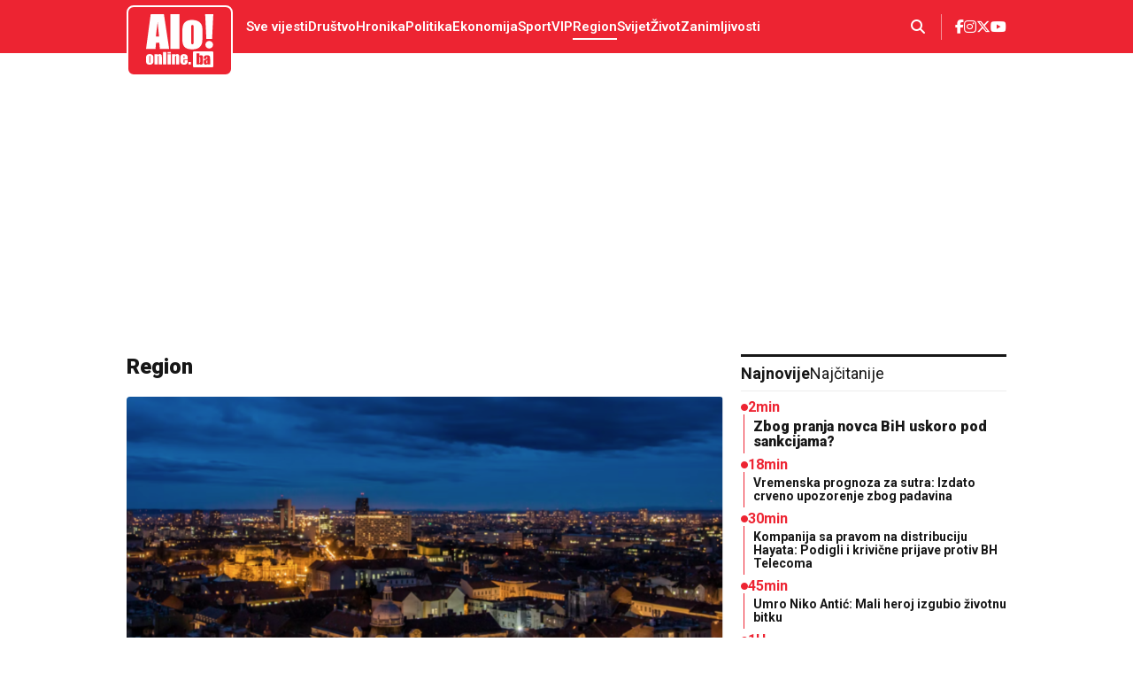

--- FILE ---
content_type: text/html;charset=UTF-8
request_url: https://aloonline.ba/region/kafic-iz-hrvatske-poceo-da-naplacuje-posebne-usluge.html
body_size: 19283
content:
<!DOCTYPE html>

<html xmlns="http://www.w3.org/1999/xhtml" xml:lang="sr" lang="sr" >
    <head>
        <script>if(!("gdprAppliesGlobally" in window)){window.gdprAppliesGlobally=true}if(!("cmp_id" in window)||window.cmp_id<1){window.cmp_id=0}if(!("cmp_cdid" in window)){window.cmp_cdid="5519c7b8c95d"}if(!("cmp_params" in window)){window.cmp_params=""}if(!("cmp_host" in window)){window.cmp_host="a.delivery.consentmanager.net"}if(!("cmp_cdn" in window)){window.cmp_cdn="cdn.consentmanager.net"}if(!("cmp_proto" in window)){window.cmp_proto="https:"}if(!("cmp_codesrc" in window)){window.cmp_codesrc="0"}window.cmp_getsupportedLangs=function(){var b=["DE","EN","FR","IT","NO","DA","FI","ES","PT","RO","BG","ET","EL","GA","HR","LV","LT","MT","NL","PL","SV","SK","SL","CS","HU","RU","SR","ZH","TR","UK","AR","BS","JA","CY"];if("cmp_customlanguages" in window){for(var a=0;a<window.cmp_customlanguages.length;a++){b.push(window.cmp_customlanguages[a].l.toUpperCase())}}return b};window.cmp_getRTLLangs=function(){var a=["AR"];if("cmp_customlanguages" in window){for(var b=0;b<window.cmp_customlanguages.length;b++){if("r" in window.cmp_customlanguages[b]&&window.cmp_customlanguages[b].r){a.push(window.cmp_customlanguages[b].l)}}}return a};window.cmp_getlang=function(a){if(typeof(a)!="boolean"){a=true}if(a&&typeof(cmp_getlang.usedlang)=="string"&&cmp_getlang.usedlang!==""){return cmp_getlang.usedlang}return window.cmp_getlangs()[0]};window.cmp_extractlang=function(a){if(a.indexOf("cmplang=")!=-1){a=a.substr(a.indexOf("cmplang=")+8,2).toUpperCase();if(a.indexOf("&")!=-1){a=a.substr(0,a.indexOf("&"))}}else{a=""}return a};window.cmp_getlangs=function(){var h=window.cmp_getsupportedLangs();var g=[];var a=location.hash;var f=location.search;var e="cmp_params" in window?window.cmp_params:"";if(cmp_extractlang(a)!=""){g.push(cmp_extractlang(a))}else{if(cmp_extractlang(f)!=""){g.push(cmp_extractlang(f))}else{if(cmp_extractlang(e)!=""){g.push(cmp_extractlang(e))}else{if("cmp_setlang" in window&&window.cmp_setlang!=""){g.push(window.cmp_setlang.toUpperCase())}else{if("cmp_langdetect" in window&&window.cmp_langdetect==1){g.push(window.cmp_getPageLang())}else{g=window.cmp_getBrowserLangs()}}}}}var c=[];for(var d=0;d<g.length;d++){var b=g[d].toUpperCase();if(b.length<2){continue}if(h.indexOf(b)!=-1){c.push(b)}else{if(b.indexOf("-")!=-1){b=b.substr(0,2)}if(h.indexOf(b)!=-1){c.push(b)}}}if(c.length==0&&typeof(cmp_getlang.defaultlang)=="string"&&cmp_getlang.defaultlang!==""){return[cmp_getlang.defaultlang.toUpperCase()]}else{return c.length>0?c:["EN"]}};window.cmp_getPageLangs=function(){var a=window.cmp_getXMLLang();if(a!=""){a=[a.toUpperCase()]}else{a=[]}a=a.concat(window.cmp_getLangsFromURL());return a.length>0?a:["EN"]};window.cmp_getPageLang=function(){var a=window.cmp_getPageLangs();return a.length>0?a[0]:""};window.cmp_getLangsFromURL=function(){var c=window.cmp_getsupportedLangs();var b=location;var m="toUpperCase";var g=b.hostname[m]()+".";var a="/"+b.pathname[m]()+"/";a=a.split("_").join("-");a=a.split("//").join("/");a=a.split("//").join("/");var f=[];for(var e=0;e<c.length;e++){var j=a.substring(0,c[e].length+2);if(g.substring(0,c[e].length+1)==c[e]+"."){f.push(c[e][m]())}else{if(c[e].length==5){var k=c[e].substring(3,5)+"-"+c[e].substring(0,2);if(g.substring(0,k.length+1)==k+"."){f.push(c[e][m]())}}else{if(j=="/"+c[e]+"/"||j=="/"+c[e]+"-"){f.push(c[e][m]())}else{if(j=="/"+c[e].replace("-","/")+"/"||j=="/"+c[e].replace("-","/")+"/"){f.push(c[e][m]())}else{if(c[e].length==5){var k=c[e].substring(3,5)+"-"+c[e].substring(0,2);var h=a.substring(0,k.length+1);if(h=="/"+k+"/"||h=="/"+k.replace("-","/")+"/"){f.push(c[e][m]())}}}}}}}return f};window.cmp_getXMLLang=function(){var c=document.getElementsByTagName("html");if(c.length>0){c=c[0]}else{c=document.documentElement}if(c&&c.getAttribute){var a=c.getAttribute("xml:lang");if(typeof(a)!="string"||a==""){a=c.getAttribute("lang")}if(typeof(a)=="string"&&a!=""){a=a.split("_").join("-").toUpperCase();var b=window.cmp_getsupportedLangs();return b.indexOf(a)!=-1||b.indexOf(a.substr(0,2))!=-1?a:""}else{return""}}};window.cmp_getBrowserLangs=function(){var c="languages" in navigator?navigator.languages:[];var b=[];if(c.length>0){for(var a=0;a<c.length;a++){b.push(c[a])}}if("language" in navigator){b.push(navigator.language)}if("userLanguage" in navigator){b.push(navigator.userLanguage)}return b};(function(){var C=document;var o=window;var t="";var h="";var k="";var E=function(e){var i="cmp_"+e;e="cmp"+e+"=";var d="";var l=e.length;var J=location;var K=J.hash;var w=J.search;var u=K.indexOf(e);var I=w.indexOf(e);if(u!=-1){d=K.substring(u+l,9999)}else{if(I!=-1){d=w.substring(I+l,9999)}else{return i in o&&typeof(o[i])!=="function"?o[i]:""}}var H=d.indexOf("&");if(H!=-1){d=d.substring(0,H)}return d};var j=E("lang");if(j!=""){t=j;k=t}else{if("cmp_getlang" in o){t=o.cmp_getlang().toLowerCase();h=o.cmp_getlangs().slice(0,3).join("_");k=o.cmp_getPageLangs().slice(0,3).join("_");if("cmp_customlanguages" in o){var m=o.cmp_customlanguages;for(var y=0;y<m.length;y++){var a=m[y].l.toLowerCase();if(a==t){t="en"}}}}}var q=("cmp_proto" in o)?o.cmp_proto:"https:";if(q!="http:"&&q!="https:"){q="https:"}var n=("cmp_ref" in o)?o.cmp_ref:location.href;if(n.length>300){n=n.substring(0,300)}var A=function(l){var J=document;var M="getElementsByTagName";var O=J.createElement("script");O.setAttribute("data-cmp-ab","1");O.type="text/javascript";O.async=true;O.src=l;var N=["body","div","span","script","head"];var H="currentScript";var K="parentElement";var u="appendChild";var L="body";if(J[H]&&J[H][K]){J[H][K][u](O)}else{if(J[L]){J[L][u](O)}else{for(var w=0;w<N.length;w++){var I=J[M](N[w]);if(I.length>0){I[0][u](O);break}}}}};var b=E("design");var c=E("regulationkey");var z=E("gppkey");var s=E("att");var f=o.encodeURIComponent;var g;try{g=C.cookie.length>0}catch(B){g=false}var x=E("darkmode");if(x=="0"){x=0}else{if(x=="1"){x=1}else{try{if("matchMedia" in window&&window.matchMedia){var G=window.matchMedia("(prefers-color-scheme: dark)");if("matches" in G&&G.matches){x=1}}}catch(B){x=0}}}var p=q+"//"+o.cmp_host+"/delivery/cmp.php?";p+=("cmp_id" in o&&o.cmp_id>0?"id="+o.cmp_id:"")+("cmp_cdid" in o?"&cdid="+o.cmp_cdid:"")+"&h="+f(n);p+=(b!=""?"&cmpdesign="+f(b):"")+(c!=""?"&cmpregulationkey="+f(c):"")+(z!=""?"&cmpgppkey="+f(z):"");p+=(s!=""?"&cmpatt="+f(s):"")+("cmp_params" in o?"&"+o.cmp_params:"")+(g?"&__cmpfcc=1":"");p+=(x>0?"&cmpdarkmode=1":"");A(p+"&l="+f(t)+"&ls="+f(h)+"&lp="+f(k)+"&o="+(new Date()).getTime());if(!("cmp_quickstub" in window)){var r="js";var v=E("debugunminimized")!=""?"":".min";if(E("debugcoverage")=="1"){r="instrumented";v=""}if(E("debugtest")=="1"){r="jstests";v=""}var F=new Date();var D=F.getFullYear()+"-"+(F.getMonth()+1)+"-"+F.getDate();A(q+"//"+o.cmp_cdn+"/delivery/"+r+"/cmp_final"+v+".js?t="+D)}})();window.cmp_rc=function(c,b){var l;try{l=document.cookie}catch(h){l=""}var j="";var f=0;var g=false;while(l!=""&&f<100){f++;while(l.substr(0,1)==" "){l=l.substr(1,l.length)}var k=l.substring(0,l.indexOf("="));if(l.indexOf(";")!=-1){var m=l.substring(l.indexOf("=")+1,l.indexOf(";"))}else{var m=l.substr(l.indexOf("=")+1,l.length)}if(c==k){j=m;g=true}var d=l.indexOf(";")+1;if(d==0){d=l.length}l=l.substring(d,l.length)}if(!g&&typeof(b)=="string"){j=b}return(j)};window.cmp_stub=function(){var a=arguments;__cmp.a=__cmp.a||[];if(!a.length){return __cmp.a}else{if(a[0]==="ping"){if(a[1]===2){a[2]({gdprApplies:gdprAppliesGlobally,cmpLoaded:false,cmpStatus:"stub",displayStatus:"hidden",apiVersion:"2.3",cmpId:31},true)}else{a[2](false,true)}}else{if(a[0]==="getTCData"){__cmp.a.push([].slice.apply(a))}else{if(a[0]==="addEventListener"||a[0]==="removeEventListener"){__cmp.a.push([].slice.apply(a))}else{if(a.length==4&&a[3]===false){a[2]({},false)}else{__cmp.a.push([].slice.apply(a))}}}}}};window.cmp_dsastub=function(){var a=arguments;a[0]="dsa."+a[0];window.cmp_gppstub(a)};window.cmp_gppstub=function(){var c=arguments;__gpp.q=__gpp.q||[];if(!c.length){return __gpp.q}var h=c[0];var g=c.length>1?c[1]:null;var f=c.length>2?c[2]:null;var a=null;var j=false;if(h==="ping"){a=window.cmp_gpp_ping();j=true}else{if(h==="addEventListener"){__gpp.e=__gpp.e||[];if(!("lastId" in __gpp)){__gpp.lastId=0}__gpp.lastId++;var d=__gpp.lastId;__gpp.e.push({id:d,callback:g});a={eventName:"listenerRegistered",listenerId:d,data:true,pingData:window.cmp_gpp_ping()};j=true}else{if(h==="removeEventListener"){__gpp.e=__gpp.e||[];a=false;for(var e=0;e<__gpp.e.length;e++){if(__gpp.e[e].id==f){__gpp.e[e].splice(e,1);a=true;break}}j=true}else{__gpp.q.push([].slice.apply(c))}}}if(a!==null&&typeof(g)==="function"){g(a,j)}};window.cmp_gpp_ping=function(){return{gppVersion:"1.1",cmpStatus:"stub",cmpDisplayStatus:"hidden",signalStatus:"not ready",supportedAPIs:["2:tcfeuv2","5:tcfcav1","7:usnat","8:usca","9:usva","10:usco","11:usut","12:usct","13:usfl","14:usmt","15:usor","16:ustx","17:usde","18:usia","19:usne","20:usnh","21:usnj","22:ustn","23:usmn"],cmpId:31,sectionList:[],applicableSections:[0],gppString:"",parsedSections:{}}};window.cmp_addFrame=function(b){if(!window.frames[b]){if(document.body){var a=document.createElement("iframe");a.style.cssText="display:none";if("cmp_cdn" in window&&"cmp_ultrablocking" in window&&window.cmp_ultrablocking>0){a.src="//"+window.cmp_cdn+"/delivery/empty.html"}a.name=b;a.setAttribute("title","Intentionally hidden, please ignore");a.setAttribute("role","none");a.setAttribute("tabindex","-1");document.body.appendChild(a)}else{window.setTimeout(window.cmp_addFrame,10,b)}}};window.cmp_msghandler=function(d){var a=typeof d.data==="string";try{var c=a?JSON.parse(d.data):d.data}catch(f){var c=null}if(typeof(c)==="object"&&c!==null&&"__cmpCall" in c){var b=c.__cmpCall;window.__cmp(b.command,b.parameter,function(h,g){var e={__cmpReturn:{returnValue:h,success:g,callId:b.callId}};d.source.postMessage(a?JSON.stringify(e):e,"*")})}if(typeof(c)==="object"&&c!==null&&"__tcfapiCall" in c){var b=c.__tcfapiCall;window.__tcfapi(b.command,b.version,function(h,g){var e={__tcfapiReturn:{returnValue:h,success:g,callId:b.callId}};d.source.postMessage(a?JSON.stringify(e):e,"*")},b.parameter)}if(typeof(c)==="object"&&c!==null&&"__gppCall" in c){var b=c.__gppCall;window.__gpp(b.command,function(h,g){var e={__gppReturn:{returnValue:h,success:g,callId:b.callId}};d.source.postMessage(a?JSON.stringify(e):e,"*")},"parameter" in b?b.parameter:null,"version" in b?b.version:1)}if(typeof(c)==="object"&&c!==null&&"__dsaCall" in c){var b=c.__dsaCall;window.__dsa(b.command,function(h,g){var e={__dsaReturn:{returnValue:h,success:g,callId:b.callId}};d.source.postMessage(a?JSON.stringify(e):e,"*")},"parameter" in b?b.parameter:null,"version" in b?b.version:1)}};window.cmp_setStub=function(a){if(!(a in window)||(typeof(window[a])!=="function"&&typeof(window[a])!=="object"&&(typeof(window[a])==="undefined"||window[a]!==null))){window[a]=window.cmp_stub;window[a].msgHandler=window.cmp_msghandler;window.addEventListener("message",window.cmp_msghandler,false)}};window.cmp_setGppStub=function(a){if(!(a in window)||(typeof(window[a])!=="function"&&typeof(window[a])!=="object"&&(typeof(window[a])==="undefined"||window[a]!==null))){window[a]=window.cmp_gppstub;window[a].msgHandler=window.cmp_msghandler;window.addEventListener("message",window.cmp_msghandler,false)}};if(!("cmp_noiframepixel" in window)){window.cmp_addFrame("__cmpLocator")}if((!("cmp_disabletcf" in window)||!window.cmp_disabletcf)&&!("cmp_noiframepixel" in window)){window.cmp_addFrame("__tcfapiLocator")}if((!("cmp_disablegpp" in window)||!window.cmp_disablegpp)&&!("cmp_noiframepixel" in window)){window.cmp_addFrame("__gppLocator")}if((!("cmp_disabledsa" in window)||!window.cmp_disabledsa)&&!("cmp_noiframepixel" in window)){window.cmp_addFrame("__dsaLocator")}window.cmp_setStub("__cmp");if(!("cmp_disabletcf" in window)||!window.cmp_disabletcf){window.cmp_setStub("__tcfapi")}if(!("cmp_disablegpp" in window)||!window.cmp_disablegpp){window.cmp_setGppStub("__gpp")}if(!("cmp_disabledsa" in window)||!window.cmp_disabledsa){window.cmp_setGppStub("__dsa")};</script>
    <meta charset="utf-8" />
        <meta name="viewport" content="width=device-width, initial-scale=1, minimum-scale=1, maximum-scale=1" />
        <link rel="manifest" href="/manifest.json" />
        <meta name="robots" content="index, follow, max-image-preview:large"/>
            <title>Region | aloonline.ba</title>
                <link rel="icon" href="/assets/front/img/favicon/favicon-ba.svg" type="image/svg+xml"/><link rel="preconnect" href="https://fonts.googleapis.com">
<link rel="preconnect" href="https://fonts.gstatic.com" crossorigin>
<link href="https://fonts.googleapis.com/css2?family=Roboto:wght@400;500;600;700;800;900&display=swap&subset=latin,latin-ext" rel="stylesheet">
<!-- Current Version of Font Awesome Free is 6.7.2 -->
<link href="/resources/fontawesome/css/all.min.css" rel="stylesheet"/>

<!------------->
<link href="/resources/bootstrap/css/bootstrap.min.css" rel="stylesheet"/>
<link href="/assets/front/plugins/slick/slick.css" rel="stylesheet"/>
<link href="/assets/front/css/platform.css?v=3" rel="stylesheet"/>
<link href="/assets/front/css/platform_aloba.css?v=1" rel="stylesheet"/>
<link href="/assets/front/css/fragments.css?v=2" rel="stylesheet"/>
<link href="/assets/front/css/fragments_aloba.css?v=1" rel="stylesheet"/>
<link href="/assets/front/css/responsive.css?v=3" rel="stylesheet"/>
<link href="/assets/front/css/responsive_aloba.css?v=1" rel="stylesheet"/><script type="text/javascript">
    !function () {
        "use strict";
        function e(e) {
            var t = !(arguments.length > 1 && void 0 !== arguments[1]) || arguments[1], c = document.createElement("script");
            c.src = e, t ? c.type = "module" : (c.async = !0, c.type = "text/javascript", c.setAttribute("nomodule", ""));
            var n = document.getElementsByTagName("script")[0];
            n.parentNode.insertBefore(c, n)
        }
        !function (t, c) {
            !function (t, c, n) {
                var a, o, r;
                n.accountId = c, null !== (a = t.marfeel) && void 0 !== a || (t.marfeel = {}), null !== (o = (r = t.marfeel).cmd) && void 0 !== o || (r.cmd = []), t.marfeel.config = n;
                var i = "https://sdk.mrf.io/statics";
                e("".concat(i, "/marfeel-sdk.js?id=").concat(c), !0), e("".concat(i, "/marfeel-sdk.es5.js?id=").concat(c), !1)
            }(t, c, arguments.length > 2 && void 0 !== arguments[2] ? arguments[2] : {})
        }(window, 3292, {} /* Config */)
    }();
</script>

<script src="/resources/jQuery/jquery-3.5.1.min.js"></script>
<script type="text/javascript" src="/assets/front/js/its-global.js"></script>
<script type="text/javascript" src="https://player.target-video.com/player/build/targetvideo.min.js"></script>




<script async src="https://securepubads.g.doubleclick.net/tag/js/gpt.js"></script>
<script type="text/javascript" async src="https://ocdn.eu/mis/wrapper/aloonline.ba/01042024/ads.js"></script>
    <script async src="https://www.googletagmanager.com/gtag/js?id=G-77CP7VMY50"></script>
            <script>
    window.dataLayer = window.dataLayer || [];
    function gtag() {
        dataLayer.push(arguments);
    }
    gtag('js', new Date());

    gtag('config', 'G-77CP7VMY50');
            </script>
        <script async src="https://s.aklamator.com/i/w.js"></script>
<script src="https://www.w4m.rs/tracker.js" async></script>
<link rel="dns-prefetch" href="https://c.aklamator.com" />
<script>var akla_sec = "aAloBosnaall";</script><script>
        window.adsKeywords = {
        category: "Region",
                subcategory: "",
                pageType: "Kategorija",
                articleId: "",
                tags: [
        
                ]
        };
    </script>
<meta name="copyright" content="https://aloonline.ba"/>

<meta name="title" content="Region"/>
<link rel="canonical" href="https://aloonline.ba/Region.html" />
<meta property="og:site_name" content="aloonline.ba"/>
    <meta property="og:type" content="article"/>

<meta property="og:title" content="Region"/>
<meta property="og:url" content="https://aloonline.ba/Region.html"/>
<meta property="og:image" content="https://aloonline.ba/assets/front/img/og-images/og-image-aloba.jpg"/>

<meta name="twitter:card" content="summary"/>

<meta name="twitter:title" content="Region"/>
<meta name="twitter:image" content="https://aloonline.ba/assets/front/img/og-images/og-image-aloba.jpg"/>

<link rel="alternate" type="application/rss+xml" title="Alo :: Region" href="/Region/rss.html" /><!--    {{region-STANDARD}}   -->
<script type="text/javascript">
/* <![CDATA[ */
(function() {
  window.dm=window.dm||{AjaxData:[]};
  window.dm.AjaxEvent=function(et,d,ssid,ad){
    dm.AjaxData.push({et:et,d:d,ssid:ssid,ad:ad});
    if(typeof window.DotMetricsObj != 'undefined') {DotMetricsObj.onAjaxDataUpdate();}
  };
  var d=document,
  h=d.getElementsByTagName('head')[0],
  s=d.createElement('script');
  s.type='text/javascript';
  s.async=true;
  s.src='https://script.dotmetrics.net/door.js?id=15692';
  h.appendChild(s);
}());
/* ]]> */
</script></head>

    <body class="Region aloba">
        <div id="Adhesion" class="wrapperAd "></div><div class="big-banner banner-left">
            <div id="Branding_Left" class="wrapperAd "></div></div>
        <div class="big-banner banner-right">
            <div id="Branding_Right" class="wrapperAd "></div></div>
        <button onclick="topFunction()" id="scrollToTop" title="Go to top"><i class="fa-solid fa-chevron-up"></i></button>
            <div class="mobile-navigation-wrapper">
    <div class="mobile-navigation-outside"></div>
    <div class="mobile-navigation-inner">
        <div class="close-nav" title="Zatvori navigaciju">
            <span class="first"></span>
            <span class="second"></span>
        </div>
        <div class="app-social">
            <a class="heder-nav-link" href="https://www.facebook.com/ALOONLINE.BA/" title="Facebook" target="_blank">
        <i class="fa-brands fa-facebook-f"></i></a>
<a class="heder-nav-link" href="https://www.instagram.com/aloonline_ba/" title="Instagram" target="_blank">
        <i class="fa-brands fa-instagram"></i></a>
<a class="heder-nav-link" href="https://x.com/AloOnlineBa" title="Twitter" target="_blank">
        <i class="fa-brands fa-x-twitter"></i></a>
<a class="heder-nav-link" href="https://www.youtube.com/channel/UCO7rQiddkavbn74UftCGe9w" title="Youtube" target="_blank">
        <i class="fa-brands fa-youtube"></i></a>
</div>
        <div class="mob-app-nav">
            <ul class="">
    <li class="nav-item  depth1  first">
    <a href="/najnovije.html" class="nav-link  ">
    Sve vijesti</a>
</li><li class="nav-item  depth1 ">
    <a href="/drustvo.html" class="nav-link  ">
    Društvo</a>
</li><li class="nav-item  depth1 ">
    <a href="/hronika.html" class="nav-link  ">
    Hronika</a>
</li><li class="nav-item  depth1 ">
    <a href="/politika.html" class="nav-link  ">
    Politika</a>
</li><li class="nav-item  depth1 ">
    <a href="/ekonomija.html" class="nav-link  ">
    Ekonomija</a>
</li><li class="nav-item dropdown has-child depth1 ">
    <a href="/Sport.html" class="nav-link  ">
    Sport</a>
<span class="nav-arrow"><i class="fa-solid fa-chevron-down"></i></span>
        <ul class="dropdown-menu"><li class="nav-item  depth2  first">
    <a href="/Sport/fudbal.html" class="nav-link dropdown-item ">
    Fudbal</a>
</li><li class="nav-item  depth2 ">
    <a href="/Sport/tenis.html" class="nav-link dropdown-item ">
    Tenis</a>
</li><li class="nav-item  depth2 ">
    <a href="/Sport/kosarka.html" class="nav-link dropdown-item ">
    Košarka</a>
</li><li class="nav-item  depth2  last">
    <a href="/Sport/ostali-sportovi.html" class="nav-link dropdown-item ">
    Ostali sportovi</a>
</li></ul></li><li class="nav-item  depth1 ">
    <a href="/vip.html" class="nav-link  ">
    VIP</a>
</li><li class="nav-item  depth1  onPath">
    <a href="/Region.html" class="nav-link   onPath">
    Region</a>
</li><li class="nav-item  depth1 ">
    <a href="/Svijet.html" class="nav-link  ">
    Svijet</a>
</li><li class="nav-item  depth1 ">
    <a href="/zivot.html" class="nav-link  ">
    Život</a>
</li><li class="nav-item  depth1  last">
    <a href="/Zanimljivosti.html" class="nav-link  ">
    Zanimljivosti</a>
</li></ul></div>
        <div class="mob-app-extensions">
            <nav class="mobile-nav-extensions">
    </nav></div>
    </div>
</div>

<header>
<div class="header-red">
        <div class="container">
            <div class="header-red-content">
                <div class="app-brand">
                    <div class="logo">
                                <a href="/" title="aloonline.ba">
                                    <span class="sr-only">aloonline.ba</span>
                                </a>
                            </div>
                        </div>
                <div class="app-nav">
                    <ul>
        <li class=" depth1  first">
                <a href="/najnovije.html" class="nav-link  ">
    Sve vijesti</a>
</li>
        <li class=" depth1 ">
                <a href="/drustvo.html" class="nav-link  ">
    Društvo</a>
</li>
        <li class=" depth1 ">
                <a href="/hronika.html" class="nav-link  ">
    Hronika</a>
</li>
        <li class=" depth1 ">
                <a href="/politika.html" class="nav-link  ">
    Politika</a>
</li>
        <li class=" depth1 ">
                <a href="/ekonomija.html" class="nav-link  ">
    Ekonomija</a>
</li>
        <li class=" depth1 ">
                <a href="/Sport.html" class="nav-link  ">
    Sport</a>
</li>
        <li class=" depth1 ">
                <a href="/vip.html" class="nav-link  ">
    VIP</a>
</li>
        <li class=" depth1  onPath">
                <a href="/Region.html" class="nav-link   onPath">
    Region</a>
</li>
        <li class=" depth1 ">
                <a href="/Svijet.html" class="nav-link  ">
    Svijet</a>
</li>
        <li class=" depth1 ">
                <a href="/zivot.html" class="nav-link  ">
    Život</a>
</li>
        <li class=" depth1  last">
                <a href="/Zanimljivosti.html" class="nav-link  ">
    Zanimljivosti</a>
</li>
        </ul></div>
                <div class="app-links">
                    <div class="app-search"><div class="search-trigger"><i class="fa-solid fa-magnifying-glass" title="Pretraga"></i></div>
<div class="search-input">
    <div class="search-input-wrapper">
        <form action="/search.html" method="get" name="searchForm" id="searchForm" class="form searchForm">
            <fieldset class="searchFieldset header-search-btn">
                <input type="hidden" name="lang" value="sr" />
                <input id="searchText" class="app-input" name="searchText" type="text" value=""  placeholder="Pretraga" onfocus="this.placeholder = ''" onblur="this.placeholder = 'Pretraga'"/>
            </fieldset>
        </form>
        <div class="search-close" title="Zatvori pretragu">
            <span class="first"></span>
            <span class="second"></span>
        </div>
    </div>
</div>

<script>
    $(document).ready(function () {
        $('.search-trigger').on('click', function () {
            $('.search-input').toggleClass('active');
            $('.search-trigger').toggleClass('active');
            $('.searchForm .app-input').focus();
        });
        $('.search-close').on('click', function () {
            $('.search-input').removeClass('active');
            $('.search-trigger').removeClass('active');
        });
        $('#searchForm').submit(function () {
            if ($('#searchText').val().length <= 3) {
                $('#searchInputMessage').show();
                return false;
            } else {
                return true;
            }
        });
        $('#searchText').keydown(function () {
            if ($(this).val().length <= 1) {
                $('#searchInputMessage').hide();
            }
        });

    });
</script></div>
                    <div class="mob-menu-button" title="Mob menu">
                        <span class="horisontal-line first"></span>
                        <span class="horisontal-line"></span>
                        <span class="horisontal-line last"></span>
                    </div>
                    <div class="app-social">
                        <a class="heder-nav-link" href="https://www.facebook.com/ALOONLINE.BA/" title="Facebook" target="_blank">
        <i class="fa-brands fa-facebook-f"></i></a>
<a class="heder-nav-link" href="https://www.instagram.com/aloonline_ba/" title="Instagram" target="_blank">
        <i class="fa-brands fa-instagram"></i></a>
<a class="heder-nav-link" href="https://x.com/AloOnlineBa" title="Twitter" target="_blank">
        <i class="fa-brands fa-x-twitter"></i></a>
<a class="heder-nav-link" href="https://www.youtube.com/channel/UCO7rQiddkavbn74UftCGe9w" title="Youtube" target="_blank">
        <i class="fa-brands fa-youtube"></i></a>
</div>
                </div>
            </div>
        </div>
    </div>
   <div class="header-white">
        <div class="container">
            <div class="top-subnav">
    </div>
</div>
        </div>
    </header>

<!--<div id="saglasnost-container">
    <div id="saglasnost-prihvatanje">
        <p>We use cookies and google analytics tool to optimize the delivery of digital advertising to you. If you decline personalization of ads you will still see digital advertisements, but they will not be as relevant to you. We never collect sensitive information, and do not sell any of the data we collect. Under the GDPR regulations browser cookies are now considered sudo-anonymized personal data and since we use cookies to deliver relevant advertisements to you we would like to get your permission to do so.</p>
        <button>Accept</button>
    </div>

    <div id="saglasnost-iskljucivanje">
        <p>I don't want my data to be used anymore for analytic purposes.</p>
        <button>Decline</button>
    </div>
</div>


<script>
    $(document).ready(function () {
        var saglasnost = 'false';
        //get consent cookie
        var value = "; " + document.cookie;
        var parts = value.split("; " + "saglasnost" + "=");
        if (parts.length == 2) {
            saglasnost = parts.pop().split(";").shift();
        }
        $('#saglasnost-container').animate({'bottom': '0'}, 2000);
        if (saglasnost === 'true') {
             $('#saglasnost-iskljucivanje').addClass('visible');
            runGA();
            
        } else {
            $('#saglasnost-prihvatanje').addClass('visible');
        }

        //Turn off consent toolbar after 1 min
        setTimeout(function () {
            $('#saglasnost-container').animate({'bottom': '-300px'}, 2000);
        }, 60000);


        $('#saglasnost-iskljucivanje button').on('click', function () {
            document.cookie = 'saglasnost=false;';
            saglasnost='false';
            $('#saglasnost-container').animate({'bottom': '-300px'}, 2000);
        });

        $('#saglasnost-prihvatanje button').on('click', function () {
            document.cookie = 'saglasnost=true;';
            saglasnost='true';
            runGA();
            $('#saglasnost-container').animate({'bottom': '-300px'}, 2000);
        });
    });
</script>-->

<div class="app-content">
            <div class="container">
                <div class="app-wrapper">
                    <div id="topFull"><section class="section banner-full">
    <div class="banner-wrapper">
        <div class="banner-iframe">
            <div id="Billboard" class="wrapperAd "></div></div>
    </div>
</section></div>
                    <main class="app-main">
                        <div id="content"><div class="data storyList-content left-part">
            <h1 class="pageTitle storyCategoryTitle">Region</h1><div class="browser storyList fix">
                <div class="browser-list story-list">
            <div class="dataNav storyNav big-story story-0">
                    <div class="imgTitleTDC-big">
                <a class="img-link" href="/Region/222856/poznat-epilog-skandalozne-zurke-hrvatskog-gsp-a-na-kojoj-je-izbila-tuca.html" title="Poznat epilog skandalozne žurke hrvatskog GSP-a na kojoj je izbila tuča">
                    <span class="imgWrapper">
                        <img src="/upload/thumb/0/0/30/911266/Snimak_ekrana_2026-01-23_181140.png"
                 style=""
                 class=" img-fluid"
                 alt="Poznat epilog skandalozne žurke hrvatskog GSP-a na kojoj je izbila tuča"
                 title=""/>
        <div class="thumb-author">
                Foto: Unsplash</div>
        </span>
                    </a>
                    <h2 class="title"><a class="title-link" href="/Region/222856/poznat-epilog-skandalozne-zurke-hrvatskog-gsp-a-na-kojoj-je-izbila-tuca.html" title="Poznat epilog skandalozne žurke hrvatskog GSP-a na kojoj je izbila tuča">Poznat epilog skandalozne žurke hrvatskog GSP-a na kojoj je izbila tuča</a></h2>
                <div class="time-comments">
                    <span class="time">21:44</span>
                    <span class="divider">|</span>
                    <span class="commentCount"><i class="fa-regular fa-message"></i>0</span>
                </div>
            </div>
        </div>
            <div class="mobile-banner-slot" data-ad-slot="P1"></div>

            <div class="medium-story-wrapper">
                    <div class="dataNav storyNav medium-story story-1">
                            <div class="imgTitleTDC-medium">
                <a class="img-link" href="/Region/222828/uzas-na-granici-sa-srbijom-maloljetnici-ubili-druga-zapalili-pa-zakopali.html" title="Užas na granici sa Srbijom: Maloljetnici ubili druga, zapalili, pa zakopali">
                    <span class="imgWrapper">
                        <img src="/upload/thumb/0/0/30/911334/Snimak_ekrana_2026-01-23_183431.png"
                 style=""
                 class=" img-fluid"
                 alt="Užas na granici sa Srbijom: Maloljetnici ubili druga, zapalili, pa zakopali"
                 title=""/>
        <div class="thumb-author">
                Foto: AI/Ilustracija</div>
        </span>
                    </a>
                    <h3 class="title"><a class="title-link" href="/Region/222828/uzas-na-granici-sa-srbijom-maloljetnici-ubili-druga-zapalili-pa-zakopali.html" title="Užas na granici sa Srbijom: Maloljetnici ubili druga, zapalili, pa zakopali">Užas na granici sa Srbijom: Maloljetnici ubili druga, zapalili, pa zakopali</a></h3>
                <div class="time-comments">
                    <span class="time">17:22</span>
                    <span class="divider">|</span>
                    <span class="commentCount"><i class="fa-regular fa-message"></i>0</span>
                </div>
            </div>
        </div>
                    <div class="dataNav storyNav medium-story story-2 oddLine">
                            <div class="imgTitleTDC-medium">
                <a class="img-link" href="/Region/222794/identifikovano-13-osumnjicenih-za-djeciju-pornografiju.html" title="Identifikovano 13 osumnjičenih za dječiju pornografiju">
                    <span class="imgWrapper">
                        <img src="/upload/thumb/0/0/30/910886/POLICIJA_HRVATSKA"
                 style=""
                 class=" img-fluid"
                 alt="Identifikovano 13 osumnjičenih za dječiju pornografiju"
                 title=""/>
        <div class="thumb-author">
                FOTO: Printscreen/Društvena mreža X</div>
        </span>
                    </a>
                    <h3 class="title"><a class="title-link" href="/Region/222794/identifikovano-13-osumnjicenih-za-djeciju-pornografiju.html" title="Identifikovano 13 osumnjičenih za dječiju pornografiju">Identifikovano 13 osumnjičenih za dječiju pornografiju</a></h3>
                <div class="time-comments">
                    <span class="time">15:54</span>
                    <span class="divider">|</span>
                    <span class="commentCount"><i class="fa-regular fa-message"></i>0</span>
                </div>
            </div>
        </div>
                    </div>
            <div class="smaller-story-wrapper">
                    <div class="dataNav storyNav small-story-six story-3">
                            <div class="imgTitleTDC">
                <a class="img-link" href="/Region/222630/ubistvo-u-staroj-pazovi-optuznica-protiv-marke-p-pritvor-produzen.html" title="Sa ljubavnikom ubila muža? Žena optužena za ubistvo i dalje iza rešetaka">
                    <span class="imgWrapper">
                        <img src="/upload/thumb/0/0/30/910060/POLICIJA_SRBIJA"
                 style=""
                 class=" img-fluid"
                 alt="Sa ljubavnikom ubila muža? Žena optužena za ubistvo i dalje iza rešetaka"
                 title=""/>
        <div class="thumb-author">
                Foto: MUP Srbije</div>
        </span>
                    </a>
                    <div class="title-data">
                        <h4 class="title">
                        <a class="title-link" href="/Region/222630/ubistvo-u-staroj-pazovi-optuznica-protiv-marke-p-pritvor-produzen.html" title="Sa ljubavnikom ubila muža? Žena optužena za ubistvo i dalje iza rešetaka">Sa ljubavnikom ubila muža? Žena optužena za ubistvo i dalje iza rešetaka</a>
                    </h4>
                    <div class="time-comments">
                        <span class="time">11:46</span>
                        <span class="divider">|</span>
                        <span class="commentCount"><i class="fa-regular fa-message"></i>0</span>
                    </div>
                </div> 
                <div class="borderBottom"></div>
                <div class="borderRight"></div>
            </div>
        </div>
                        <div class="dataNav storyNav small-story-six story-4">
                            <div class="imgTitleTDC">
                <a class="img-link" href="/Region/222616/uhapsen-osumnjiceni-za-obljubu-nad-maloljetnim-djetetom.html" title="Deda uhapšen zbog sumnje da je zlostavljao četrnaestogodišnju unuku">
                    <span class="imgWrapper">
                        <img src="/upload/thumb/0/0/30/909916/devojka-zlostavljanje-silovanje-830x0-1"
                 style=""
                 class=" img-fluid"
                 alt="Deda uhapšen zbog sumnje da je zlostavljao četrnaestogodišnju unuku"
                 title=""/>
        <div class="thumb-author">
                Foto: Pexels </div>
        </span>
                    </a>
                    <div class="title-data">
                        <h4 class="title">
                        <a class="title-link" href="/Region/222616/uhapsen-osumnjiceni-za-obljubu-nad-maloljetnim-djetetom.html" title="Deda uhapšen zbog sumnje da je zlostavljao četrnaestogodišnju unuku">Deda uhapšen zbog sumnje da je zlostavljao četrnaestogodišnju unuku</a>
                    </h4>
                    <div class="time-comments">
                        <span class="time">11:18</span>
                        <span class="divider">|</span>
                        <span class="commentCount"><i class="fa-regular fa-message"></i>0</span>
                    </div>
                </div> 
                <div class="borderBottom"></div>
                <div class="borderRight"></div>
            </div>
        </div>
                        <div class="dataNav storyNav small-story-six story-5">
                            <div class="imgTitleTDC">
                <a class="img-link" href="/Region/222523/djevojka-oblivena-krvlju-uletila-u-bolnicu-policiji-otkrila-ko-je-napadac.html" title="Djevojka oblivena krvlju uletila u bolnicu: Policiji otkrila ko je napadač">
                    <span class="imgWrapper">
                        <img src="/upload/thumb/0/0/30/909478/Snimak_ekrana_2026-01-02_155200.png"
                 style=""
                 class=" img-fluid"
                 alt="Djevojka oblivena krvlju uletila u bolnicu: Policiji otkrila ko je napadač"
                 title=""/>
        <div class="thumb-author">
                Foto: Unsplash</div>
        <span class="uptitle small-uptitle"><span class="uptitle-content">horor u beogradu</span></span></span>
                    </a>
                    <div class="title-data">
                        <h4 class="title">
                        <a class="title-link" href="/Region/222523/djevojka-oblivena-krvlju-uletila-u-bolnicu-policiji-otkrila-ko-je-napadac.html" title="Djevojka oblivena krvlju uletila u bolnicu: Policiji otkrila ko je napadač">Djevojka oblivena krvlju uletila u bolnicu: Policiji otkrila ko je napadač</a>
                    </h4>
                    <div class="time-comments">
                        <span class="time">07:30</span>
                        <span class="divider">|</span>
                        <span class="commentCount"><i class="fa-regular fa-message"></i>0</span>
                    </div>
                </div> 
                <div class="borderBottom"></div>
                <div class="borderRight"></div>
            </div>
        </div>
                        <div class="mobile-banner-slot" data-ad-slot="P2"></div>
                        <div class="dataNav storyNav small-story-six story-6">
                            <div class="imgTitleTDC">
                <a class="img-link" href="/Region/222379/thompson-mora-srusiti-dva-ilegalna-objekta-u-cavoglavama.html" title="Inspekcija udarila na Thompsona: Naređeno uklanjanje ilegalnih objekata u Čavoglavama">
                    <span class="imgWrapper">
                        <img src="/upload/thumb/0/0/30/908620/marko_perkovic_thompson"
                 style=""
                 class=" img-fluid"
                 alt="Inspekcija udarila na Thompsona: Naređeno uklanjanje ilegalnih objekata u Čavoglavama"
                 title=""/>
        <div class="thumb-author">
                Foto: Printskrin/YT</div>
        </span>
                    </a>
                    <div class="title-data">
                        <h4 class="title">
                        <a class="title-link" href="/Region/222379/thompson-mora-srusiti-dva-ilegalna-objekta-u-cavoglavama.html" title="Inspekcija udarila na Thompsona: Naređeno uklanjanje ilegalnih objekata u Čavoglavama">Inspekcija udarila na Thompsona: Naređeno uklanjanje ilegalnih objekata u Čavoglavama</a>
                    </h4>
                    <div class="time-comments">
                        <span class="time">17:19</span>
                        <span class="divider">|</span>
                        <span class="commentCount"><i class="fa-regular fa-message"></i>0</span>
                    </div>
                </div> 
                <div class="borderBottom"></div>
                <div class="borderRight"></div>
            </div>
        </div>
                        <div class="dataNav storyNav small-story-six story-7">
                            <div class="imgTitleTDC">
                <a class="img-link" href="/Region/222340/drama-u-zagrebu-upad-u-ambasadu-indije.html" title="Drama u Zagrebu: Upad u Ambasadu Indije">
                    <span class="imgWrapper">
                        <img src="/upload/thumb/0/0/30/908384/images_2025_08_d704c18b-f051-4f64-a76c-d401ab73c53e_900x492.webp"
                 style=""
                 class=" img-fluid"
                 alt="Drama u Zagrebu: Upad u Ambasadu Indije"
                 title=""/>
        <div class="thumb-author">
                Foto: MUP Hrvatske</div>
        </span>
                    </a>
                    <div class="title-data">
                        <h4 class="title">
                        <a class="title-link" href="/Region/222340/drama-u-zagrebu-upad-u-ambasadu-indije.html" title="Drama u Zagrebu: Upad u Ambasadu Indije">Drama u Zagrebu: Upad u Ambasadu Indije</a>
                    </h4>
                    <div class="time-comments">
                        <span class="time">15:51</span>
                        <span class="divider">|</span>
                        <span class="commentCount"><i class="fa-regular fa-message"></i>0</span>
                    </div>
                </div> 
                <div class="borderBottom"></div>
                <div class="borderRight"></div>
            </div>
        </div>
                        <div class="dataNav storyNav small-story-six story-8">
                            <div class="imgTitleTDC">
                <a class="img-link" href="/Region/222153/zemun-sin-pokusao-da-ubije-majku-odredjeno-zadrzavanje.html" title="Sin u Zemunu nožem pokušao da ubije majku, žena se bori za život">
                    <span class="imgWrapper">
                        <img src="/upload/thumb/0/0/30/907393/Snimak_ekrana_2026-01-14_125714.png"
                 style=""
                 class=" img-fluid"
                 alt="Sin u Zemunu nožem pokušao da ubije majku, žena se bori za život"
                 title=""/>
        <div class="thumb-author">
                Foto: Printscreen/Youtube</div>
        </span>
                    </a>
                    <div class="title-data">
                        <h4 class="title">
                        <a class="title-link" href="/Region/222153/zemun-sin-pokusao-da-ubije-majku-odredjeno-zadrzavanje.html" title="Sin u Zemunu nožem pokušao da ubije majku, žena se bori za život">Sin u Zemunu nožem pokušao da ubije majku, žena se bori za život</a>
                    </h4>
                    <div class="time-comments">
                        <span class="time">08:30</span>
                        <span class="divider">|</span>
                        <span class="commentCount"><i class="fa-regular fa-message"></i>0</span>
                    </div>
                </div> 
                <div class="borderBottom"></div>
                <div class="borderRight"></div>
            </div>
        </div>
                        </div>
            <!-- Banner positions -->
            <div class="smaller-story-list">
                    <div class="dataNav storyNav small-story story-9">
                            <div class="imgTitleTDClist">
                <a class="img-link" href="/Region/221994/sebi-isplacivale-sredstva-klijenata-bankarke-ukrale-24-miliona-evra.html" title="Sebi isplaćivale sredstva klijenata: Bankarke ukrale 2,4 miliona evra">
                    <span class="imgWrapper">
                        <img src="/upload/thumb/0/0/30/906528/policija_hrvatska"
                 style=""
                 class=" img-fluid"
                 alt="Sebi isplaćivale sredstva klijenata: Bankarke ukrale 2,4 miliona evra"
                 title=""/>
        <div class="thumb-author">
                FOTO: ALOONLINE</div>
        </span>
                    </a>
                    <div class="title-data">
                        <h4 class="title">
                            <a class="title-link" href="/Region/221994/sebi-isplacivale-sredstva-klijenata-bankarke-ukrale-24-miliona-evra.html" title="Sebi isplaćivale sredstva klijenata: Bankarke ukrale 2,4 miliona evra">Sebi isplaćivale sredstva klijenata: Bankarke ukrale 2,4 miliona evra</a></h4>
                    <div class="time-comments">
                        <span class="time">21:49</span>
                        <span class="divider">|</span>
                        <span class="commentCount"><i class="fa-regular fa-message"></i>0</span>
                    </div>
                </div>
            </div>
        </div>

                        <div class="dataNav storyNav small-story story-10">
                            <div class="imgTitleTDClist">
                <a class="img-link" href="/Region/222094/sin-pretukao-majku-pa-je-izbo-nozem.html" title="Sin pretukao majku, pa je izbo nožem">
                    <span class="imgWrapper">
                        <img src="/upload/thumb/0/0/30/907039/images_2025_08_47ca649d-a5be-400d-9aee-7115eddf2c3a_900x492.webp"
                 style=""
                 class=" img-fluid"
                 alt="Sin pretukao majku, pa je izbo nožem"
                 title=""/>
        <div class="thumb-author">
                Foto: Printskrin/YT</div>
        </span>
                    </a>
                    <div class="title-data">
                        <h4 class="title">
                            <a class="title-link" href="/Region/222094/sin-pretukao-majku-pa-je-izbo-nozem.html" title="Sin pretukao majku, pa je izbo nožem">Sin pretukao majku, pa je izbo nožem</a></h4>
                    <div class="time-comments">
                        <span class="time">21:38</span>
                        <span class="divider">|</span>
                        <span class="commentCount"><i class="fa-regular fa-message"></i>0</span>
                    </div>
                </div>
            </div>
        </div>

                        <div class="mobile-banner-slot" data-ad-slot="P3"></div>
                        <div class="dataNav storyNav small-story story-11">
                            <div class="imgTitleTDClist">
                <a class="img-link" href="/Region/222027/vucic-vanredna-sjednica-vlade-srbije-u-subotu-ili-nedjelju-zbog-situacije-u-svijetu.html" title="Vučić: Vanredna sjednica Vlade Srbije u subotu ili nedjelju zbog situacije u svijetu">
                    <span class="imgWrapper">
                        <img src="/upload/thumb/0/0/30/906673/av.png"
                 style=""
                 class=" img-fluid"
                 alt="Vučić: Vanredna sjednica Vlade Srbije u subotu ili nedjelju zbog situacije u svijetu"
                 title=""/>
        <div class="thumb-author">
                Instagram</div>
        </span>
                    </a>
                    <div class="title-data">
                        <h4 class="title">
                            <a class="title-link" href="/Region/222027/vucic-vanredna-sjednica-vlade-srbije-u-subotu-ili-nedjelju-zbog-situacije-u-svijetu.html" title="Vučić: Vanredna sjednica Vlade Srbije u subotu ili nedjelju zbog situacije u svijetu">Vučić: Vanredna sjednica Vlade Srbije u subotu ili nedjelju zbog situacije u svijetu</a></h4>
                    <div class="time-comments">
                        <span class="time">18:13</span>
                        <span class="divider">|</span>
                        <span class="commentCount"><i class="fa-regular fa-message"></i>0</span>
                    </div>
                </div>
            </div>
        </div>

                        <div class="dataNav storyNav small-story story-12">
                            <div class="imgTitleTDClist">
                <a class="img-link" href="/Region/221901/jeziv-snimak-vozio-293-kilometra-na-sat.html" title="Jeziv snimak: Vozio 293 kilometra na sat">
                    <span class="imgWrapper">
                        <img src="/upload/thumb/0/0/30/905866/brzina.jpg"
                 style=""
                 class=" img-fluid"
                 alt="Jeziv snimak: Vozio 293 kilometra na sat"
                 title=""/>
        <div class="thumb-author">
                Pexels</div>
        </span>
                    </a>
                    <div class="title-data">
                        <h4 class="title">
                            <a class="title-link" href="/Region/221901/jeziv-snimak-vozio-293-kilometra-na-sat.html" title="Jeziv snimak: Vozio 293 kilometra na sat">Jeziv snimak: Vozio 293 kilometra na sat</a></h4>
                    <div class="time-comments">
                        <span class="time">14:52</span>
                        <span class="divider">|</span>
                        <span class="commentCount"><i class="fa-regular fa-message"></i>0</span>
                    </div>
                </div>
            </div>
        </div>

                        <div class="dataNav storyNav small-story story-13">
                            <div class="imgTitleTDClist">
                <a class="img-link" href="/Region/221877/detalji-krvave-slave-u-srbiji-ujak-potegao-pusku-na-sestrica.html" title="Detalji krvave slave u Srbiji: Ujak potegao pušku na sestrića">
                    <span class="imgWrapper">
                        <img src="/upload/thumb/0/0/30/905773/POLICIJA_SRBIJA"
                 style=""
                 class=" img-fluid"
                 alt="Detalji krvave slave u Srbiji: Ujak potegao pušku na sestrića"
                 title=""/>
        <div class="thumb-author">
                Foto: MUP Srbije</div>
        </span>
                    </a>
                    <div class="title-data">
                        <h4 class="title">
                            <a class="title-link" href="/Region/221877/detalji-krvave-slave-u-srbiji-ujak-potegao-pusku-na-sestrica.html" title="Detalji krvave slave u Srbiji: Ujak potegao pušku na sestrića">Detalji krvave slave u Srbiji: Ujak potegao pušku na sestrića</a></h4>
                    <div class="time-comments">
                        <span class="time">14:14</span>
                        <span class="divider">|</span>
                        <span class="commentCount"><i class="fa-regular fa-message"></i>0</span>
                    </div>
                </div>
            </div>
        </div>

                        <div class="dataNav storyNav small-story story-14">
                            <div class="imgTitleTDClist">
                <a class="img-link" href="/Region/221876/vojni-rok-u-hrvatskoj-i-obaveze-osoba-s-dvojnim-drzavljanstvom.html" title="Strah i neizvjesnost među Krajišnicima: Vraćanje vojnog roka u Hrvatskoj otvara brojna pitanja">
                    <span class="imgWrapper">
                        <img src="/upload/thumb/0/0/30/905716/hrvatska.jpg"
                 style=""
                 class=" img-fluid"
                 alt="Strah i neizvjesnost među Krajišnicima: Vraćanje vojnog roka u Hrvatskoj otvara brojna pitanja"
                 title=""/>
        <div class="thumb-author">
                Pexels</div>
        </span>
                    </a>
                    <div class="title-data">
                        <h4 class="title">
                            <a class="title-link" href="/Region/221876/vojni-rok-u-hrvatskoj-i-obaveze-osoba-s-dvojnim-drzavljanstvom.html" title="Strah i neizvjesnost među Krajišnicima: Vraćanje vojnog roka u Hrvatskoj otvara brojna pitanja">Strah i neizvjesnost među Krajišnicima: Vraćanje vojnog roka u Hrvatskoj otvara brojna pitanja</a></h4>
                    <div class="time-comments">
                        <span class="time">14:07</span>
                        <span class="divider">|</span>
                        <span class="commentCount"><i class="fa-regular fa-message"></i>0</span>
                    </div>
                </div>
            </div>
        </div>

                        <div class="dataNav storyNav small-story story-15">
                            <div class="imgTitleTDClist">
                <a class="img-link" href="/Region/221786/tezak-skoro-dvije-milijarde-evra-za-najbogatijeg-hrvata-na-svijetu-nije-cuo-skoro-niko-video.html" title=""Težak" skoro dvije milijarde evra: Za najbogatijeg Hrvata na svijetu nije čuo skoro niko (VIDEO)">
                    <span class="imgWrapper">
                        <img src="/upload/thumb/0/0/30/905001/Vasilij_Anisimov.png"
                 style=""
                 class=" img-fluid"
                 alt="&#034;Težak&#034; skoro dvije milijarde evra: Za najbogatijeg Hrvata na svijetu nije čuo skoro niko (VIDEO)"
                 title=""/>
        <div class="thumb-author">
                Printscreen/YT</div>
        </span>
                    </a>
                    <div class="title-data">
                        <h4 class="title">
                            <a class="title-link" href="/Region/221786/tezak-skoro-dvije-milijarde-evra-za-najbogatijeg-hrvata-na-svijetu-nije-cuo-skoro-niko-video.html" title=""Težak" skoro dvije milijarde evra: Za najbogatijeg Hrvata na svijetu nije čuo skoro niko (VIDEO)">"Težak" skoro dvije milijarde evra: Za najbogatijeg Hrvata na svijetu nije čuo skoro niko (VIDEO)</a></h4>
                    <div class="time-comments">
                        <span class="time">11:34</span>
                        <span class="divider">|</span>
                        <span class="commentCount"><i class="fa-regular fa-message"></i>0</span>
                    </div>
                </div>
            </div>
        </div>

                        <div class="mobile-banner-slot" data-ad-slot="P4"></div>
                        <div class="dataNav storyNav small-story story-16">
                            <div class="imgTitleTDClist">
                <a class="img-link" href="/Region/221774/pucnjava-na-krsnoj-slavi-kod-krusevca-ranjen-mladic.html" title="Krvava slava: Potegao pištolj i pucao u gosta usred slavlja">
                    <span class="imgWrapper">
                        <img src="/upload/thumb/0/0/30/904949/Krsna-slava-svijeca"
                 style=""
                 class=" img-fluid"
                 alt="Krvava slava: Potegao pištolj i pucao u gosta usred slavlja"
                 title=""/>
        <div class="thumb-author">
                FOTO: Printscreen/Yt</div>
        </span>
                    </a>
                    <div class="title-data">
                        <h4 class="title">
                            <a class="title-link" href="/Region/221774/pucnjava-na-krsnoj-slavi-kod-krusevca-ranjen-mladic.html" title="Krvava slava: Potegao pištolj i pucao u gosta usred slavlja">Krvava slava: Potegao pištolj i pucao u gosta usred slavlja</a></h4>
                    <div class="time-comments">
                        <span class="time">11:25</span>
                        <span class="divider">|</span>
                        <span class="commentCount"><i class="fa-regular fa-message"></i>0</span>
                    </div>
                </div>
            </div>
        </div>

                        <div class="dataNav storyNav small-story story-17">
                            <div class="imgTitleTDClist">
                <a class="img-link" href="/Region/221753/osijek-uhapsene-bankarke-osumnjicene-za-pronevjeru-24-miliona-evra.html" title="Dvije bankarke u Osijeku osumnjičene za pronevjeru gotovo 2,4 miliona evra">
                    <span class="imgWrapper">
                        <img src="/upload/thumb/0/0/30/904803/novac-3-3"
                 style=""
                 class=" img-fluid"
                 alt="Dvije bankarke u Osijeku osumnjičene za pronevjeru gotovo 2,4 miliona evra"
                 title=""/>
        <div class="thumb-author">
                Foto: Pexels</div>
        </span>
                    </a>
                    <div class="title-data">
                        <h4 class="title">
                            <a class="title-link" href="/Region/221753/osijek-uhapsene-bankarke-osumnjicene-za-pronevjeru-24-miliona-evra.html" title="Dvije bankarke u Osijeku osumnjičene za pronevjeru gotovo 2,4 miliona evra">Dvije bankarke u Osijeku osumnjičene za pronevjeru gotovo 2,4 miliona evra</a></h4>
                    <div class="time-comments">
                        <span class="time">10:48</span>
                        <span class="divider">|</span>
                        <span class="commentCount"><i class="fa-regular fa-message"></i>0</span>
                    </div>
                </div>
            </div>
        </div>

                        <div class="dataNav storyNav small-story story-18">
                            <div class="imgTitleTDClist">
                <a class="img-link" href="/Region/221710/istrazivanje-nastavnici-i-ucenici-u-hrvatskoj-masovno-koriste-ai.html" title="AI je ušao u učionice, ali jedno pitanje i dalje muči nastavnike i učenike">
                    <span class="imgWrapper">
                        <img src="/upload/thumb/0/0/30/904633/inteligencija"
                 style=""
                 class=" img-fluid"
                 alt="AI je ušao u učionice, ali jedno pitanje i dalje muči nastavnike i učenike"
                 title=""/>
        <div class="thumb-author">
                FOTO: Pixabay</div>
        </span>
                    </a>
                    <div class="title-data">
                        <h4 class="title">
                            <a class="title-link" href="/Region/221710/istrazivanje-nastavnici-i-ucenici-u-hrvatskoj-masovno-koriste-ai.html" title="AI je ušao u učionice, ali jedno pitanje i dalje muči nastavnike i učenike">AI je ušao u učionice, ali jedno pitanje i dalje muči nastavnike i učenike</a></h4>
                    <div class="time-comments">
                        <span class="time">10:00</span>
                        <span class="divider">|</span>
                        <span class="commentCount"><i class="fa-regular fa-message"></i>0</span>
                    </div>
                </div>
            </div>
        </div>

                        <div class="dataNav storyNav small-story story-19">
                            <div class="imgTitleTDClist">
                <a class="img-link" href="/Region/221642/stravicni-detalji-slucaja-koji-je-sokirao-region-ubijenu-zenu-stavio-u-zamrzivac-i-pokrio-hranom.html" title="Stravični detalji slučaja koji je šokirao region: Ubijenu ženu stavio u zamrzivač i pokrio hranom">
                    <span class="imgWrapper">
                        <img src="/upload/thumb/0/0/30/904287/Snimak_ekrana_2026-01-14_125714.png"
                 style=""
                 class=" img-fluid"
                 alt="Stravični detalji slučaja koji je šokirao region: Ubijenu ženu stavio u zamrzivač i pokrio hranom"
                 title=""/>
        <div class="thumb-author">
                Foto: Printscreen/Youtube</div>
        </span>
                    </a>
                    <div class="title-data">
                        <h4 class="title">
                            <a class="title-link" href="/Region/221642/stravicni-detalji-slucaja-koji-je-sokirao-region-ubijenu-zenu-stavio-u-zamrzivac-i-pokrio-hranom.html" title="Stravični detalji slučaja koji je šokirao region: Ubijenu ženu stavio u zamrzivač i pokrio hranom">Stravični detalji slučaja koji je šokirao region: Ubijenu ženu stavio u zamrzivač i pokrio hranom</a></h4>
                    <div class="time-comments">
                        <span class="time">07:28</span>
                        <span class="divider">|</span>
                        <span class="commentCount"><i class="fa-regular fa-message"></i>0</span>
                    </div>
                </div>
            </div>
        </div>

                        <div class="dataNav storyNav small-story story-20">
                            <div class="imgTitleTDClist">
                <a class="img-link" href="/Region/221630/brat-nemanje-vidica-pronadjen-mrtav.html" title="Brat Nemanje Vidića pronađen mrtav">
                    <span class="imgWrapper">
                        <img src="/upload/thumb/0/0/30/904185/SVIJECA"
                 style=""
                 class=" img-fluid"
                 alt="Brat Nemanje Vidića pronađen mrtav"
                 title=""/>
        <div class="thumb-author">
                Foto: Pixabay</div>
        </span>
                    </a>
                    <div class="title-data">
                        <h4 class="title">
                            <a class="title-link" href="/Region/221630/brat-nemanje-vidica-pronadjen-mrtav.html" title="Brat Nemanje Vidića pronađen mrtav">Brat Nemanje Vidića pronađen mrtav</a></h4>
                    <div class="time-comments">
                        <span class="time">06:36</span>
                        <span class="divider">|</span>
                        <span class="commentCount"><i class="fa-regular fa-message"></i>0</span>
                    </div>
                </div>
            </div>
        </div>

                        <div class="mobile-banner-slot" data-ad-slot="P5"></div>
                        <div class="dataNav storyNav small-story story-21">
                            <div class="imgTitleTDClist">
                <a class="img-link" href="/Region/221508/hrvatski-pustolov-inspirativnu-poruku-sa-antartika-sve-sam-uradio-sam.html" title="Hrvatski pustolov inspirativnu poruku sa Antartika: "Sve sam uradio sam"">
                    <span class="imgWrapper">
                        <img src="/upload/thumb/0/0/30/903463/Snimak_ekrana_2026-01-20_160315.png"
                 style=""
                 class=" img-fluid"
                 alt="Hrvatski pustolov inspirativnu poruku sa Antartika: &#034;Sve sam uradio sam&#034;"
                 title=""/>
        <div class="thumb-author">
                Aloonline.ba | Printscreen/Instagram</div>
        </span>
                    </a>
                    <div class="title-data">
                        <h4 class="title">
                            <a class="title-link" href="/Region/221508/hrvatski-pustolov-inspirativnu-poruku-sa-antartika-sve-sam-uradio-sam.html" title="Hrvatski pustolov inspirativnu poruku sa Antartika: "Sve sam uradio sam"">Hrvatski pustolov inspirativnu poruku sa Antartika: "Sve sam uradio sam"</a></h4>
                    <div class="time-comments">
                        <span class="time">00:01</span>
                        <span class="divider">|</span>
                        <span class="commentCount"><i class="fa-regular fa-message"></i>0</span>
                    </div>
                </div>
            </div>
        </div>

                        <div class="dataNav storyNav small-story story-22">
                            <div class="imgTitleTDClist">
                <a class="img-link" href="/Region/221538/vucic-iz-davosa-najavio-gasnu-elektranu-i-nove-energetske-projekte.html" title="Vučić iz Davosa: Srbija gradi gasnu elektranu i jača energetsku stabilnost">
                    <span class="imgWrapper">
                        <img src="/upload/thumb/0/0/30/903688/Aleksandar_Vučić_Davos_30.jpg"
                 style=""
                 class=" img-fluid"
                 alt="Vučić iz Davosa: Srbija gradi gasnu elektranu i jača energetsku stabilnost"
                 title=""/>
        <div class="thumb-author">
                Foto: Alo.rs</div>
        </span>
                    </a>
                    <div class="title-data">
                        <h4 class="title">
                            <a class="title-link" href="/Region/221538/vucic-iz-davosa-najavio-gasnu-elektranu-i-nove-energetske-projekte.html" title="Vučić iz Davosa: Srbija gradi gasnu elektranu i jača energetsku stabilnost">Vučić iz Davosa: Srbija gradi gasnu elektranu i jača energetsku stabilnost</a></h4>
                    <div class="time-comments">
                        <span class="time">17:20</span>
                        <span class="divider">|</span>
                        <span class="commentCount"><i class="fa-regular fa-message"></i>0</span>
                    </div>
                </div>
            </div>
        </div>

                        <div class="dataNav storyNav small-story story-23">
                            <div class="imgTitleTDClist">
                <a class="img-link" href="/Region/221423/osudjena-majka-koja-je-bacila-dijete-u-savu.html" title="Osuđena majka koja je bacila dijete u Savu">
                    <span class="imgWrapper">
                        <img src="/upload/thumb/0/0/30/902843/SAVA"
                 style=""
                 class=" img-fluid"
                 alt="Osuđena majka koja je bacila dijete u Savu"
                 title=""/>
        <div class="thumb-author">
                Aloonline.ba</div>
        </span>
                    </a>
                    <div class="title-data">
                        <h4 class="title">
                            <a class="title-link" href="/Region/221423/osudjena-majka-koja-je-bacila-dijete-u-savu.html" title="Osuđena majka koja je bacila dijete u Savu">Osuđena majka koja je bacila dijete u Savu</a></h4>
                    <div class="time-comments">
                        <span class="time">14:12</span>
                        <span class="divider">|</span>
                        <span class="commentCount"><i class="fa-regular fa-message"></i>0</span>
                    </div>
                </div>
            </div>
        </div>

                        <div class="dataNav storyNav small-story story-24">
                            <div class="imgTitleTDClist">
                <a class="img-link" href="/Region/221395/muskarac-preminuo-u-stanici-hrvatske-granicne-policije.html" title="Muškarac preminuo u stanici hrvatske granične policije">
                    <span class="imgWrapper">
                        <img src="/upload/thumb/0/0/30/902720/granica-hrvatska"
                 style=""
                 class=" img-fluid"
                 alt="Muškarac preminuo u stanici hrvatske granične policije"
                 title=""/>
        <div class="thumb-author">
                Foto: Privredna komora Republike Srpske</div>
        </span>
                    </a>
                    <div class="title-data">
                        <h4 class="title">
                            <a class="title-link" href="/Region/221395/muskarac-preminuo-u-stanici-hrvatske-granicne-policije.html" title="Muškarac preminuo u stanici hrvatske granične policije">Muškarac preminuo u stanici hrvatske granične policije</a></h4>
                    <div class="time-comments">
                        <span class="time">13:24</span>
                        <span class="divider">|</span>
                        <span class="commentCount"><i class="fa-regular fa-message"></i>0</span>
                    </div>
                </div>
            </div>
        </div>

                        <div class="dataNav storyNav small-story story-25">
                            <div class="imgTitleTDClist">
                <a class="img-link" href="/Region/221345/osudjen-aleksandar-kos-.html" title="Osuđen Aleksandar Kos ">
                    <span class="imgWrapper">
                        <img src="/upload/thumb/0/0/30/902438/Čeda_i_Aca.png"
                 style=""
                 class=" img-fluid"
                 alt="Osuđen Aleksandar Kos "
                 title=""/>
        <div class="thumb-author">
                Printscreen/Instagram</div>
        </span>
                    </a>
                    <div class="title-data">
                        <h4 class="title">
                            <a class="title-link" href="/Region/221345/osudjen-aleksandar-kos-.html" title="Osuđen Aleksandar Kos ">Osuđen Aleksandar Kos </a></h4>
                    <div class="time-comments">
                        <span class="time">11:48</span>
                        <span class="divider">|</span>
                        <span class="commentCount"><i class="fa-regular fa-message"></i>0</span>
                    </div>
                </div>
            </div>
        </div>

                        <div class="mobile-banner-slot" data-ad-slot="P6"></div>
                        <div class="dataNav storyNav small-story story-26">
                            <div class="imgTitleTDClist">
                <a class="img-link" href="/Region/221292/evo-koliko-dugo-bi-prijatelj-cede-jovanovic-mogao-da-ostane-iza-resetaka.html" title="Evo koliko dugo bi prijatelj Čede Jovanović mogao da ostane iza rešetaka">
                    <span class="imgWrapper">
                        <img src="/upload/thumb/0/0/30/902029/987105_screenshot-2024-12-21t172539118_orig_(1).png"
                 style=""
                 class=" img-fluid"
                 alt="Evo koliko dugo bi prijatelj Čede Jovanović mogao da ostane iza rešetaka"
                 title=""/>
        <div class="thumb-author">
                Foto/Alo.rs</div>
        </span>
                    </a>
                    <div class="title-data">
                        <h4 class="title">
                            <a class="title-link" href="/Region/221292/evo-koliko-dugo-bi-prijatelj-cede-jovanovic-mogao-da-ostane-iza-resetaka.html" title="Evo koliko dugo bi prijatelj Čede Jovanović mogao da ostane iza rešetaka">Evo koliko dugo bi prijatelj Čede Jovanović mogao da ostane iza rešetaka</a></h4>
                    <div class="time-comments">
                        <span class="time">10:23</span>
                        <span class="divider">|</span>
                        <span class="commentCount"><i class="fa-regular fa-message"></i>0</span>
                    </div>
                </div>
            </div>
        </div>

                        <div class="dataNav storyNav small-story story-27">
                            <div class="imgTitleTDClist">
                <a class="img-link" href="/Region/221240/tijelo-vodje-kartela-nadjeno-dopola-u-snijegu-ubicu-nesto-prekinulo-u-toku-jezivog-sakrivanja-policija-radi-sve-na-rjesavanju-misterije.html" title="Tijelo vođe kartela nađeno dopola u snijegu: Ubicu nešto prekinulo u toku jezivog sakrivanja, policija radi sve na rješavanju misterije">
                    <span class="imgWrapper">
                        <img src="/upload/thumb/0/0/30/901755/1695381325-zivko-bakic-preuzeto-El-Confidencial-privatna-arhiva-1024x576.jpg"
                 style=""
                 class=" img-fluid"
                 alt="Tijelo vođe kartela nađeno dopola u snijegu: Ubicu nešto prekinulo u toku jezivog sakrivanja, policija radi sve na rješavanju misterije"
                 title=""/>
        <div class="thumb-author">
                društvene mreže</div>
        </span>
                    </a>
                    <div class="title-data">
                        <h4 class="title">
                            <a class="title-link" href="/Region/221240/tijelo-vodje-kartela-nadjeno-dopola-u-snijegu-ubicu-nesto-prekinulo-u-toku-jezivog-sakrivanja-policija-radi-sve-na-rjesavanju-misterije.html" title="Tijelo vođe kartela nađeno dopola u snijegu: Ubicu nešto prekinulo u toku jezivog sakrivanja, policija radi sve na rješavanju misterije">Tijelo vođe kartela nađeno dopola u snijegu: Ubicu nešto prekinulo u toku jezivog sakrivanja, policija radi sve na rješavanju misterije</a></h4>
                    <div class="time-comments">
                        <span class="time">07:55</span>
                        <span class="divider">|</span>
                        <span class="commentCount"><i class="fa-regular fa-message"></i>0</span>
                    </div>
                </div>
            </div>
        </div>

                        <div class="dataNav storyNav small-story story-28">
                            <div class="imgTitleTDClist">
                <a class="img-link" href="/Region/221227/vucic-vjerujem-da-cemo-se-iz-davosa-vratiti-sa-dobrim-vijestima-za-srbiju.html" title="Vučić: Vjerujem da ćemo se iz Davosa vratiti sa dobrim vijestima za Srbiju">
                    <span class="imgWrapper">
                        <img src="/upload/thumb/0/0/30/901682/Screenshot_2026-01-16_130917.jpg"
                 style=""
                 class=" img-fluid"
                 alt="Vučić: Vjerujem da ćemo se iz Davosa vratiti sa dobrim vijestima za Srbiju"
                 title=""/>
        </span>
                    </a>
                    <div class="title-data">
                        <h4 class="title">
                            <a class="title-link" href="/Region/221227/vucic-vjerujem-da-cemo-se-iz-davosa-vratiti-sa-dobrim-vijestima-za-srbiju.html" title="Vučić: Vjerujem da ćemo se iz Davosa vratiti sa dobrim vijestima za Srbiju">Vučić: Vjerujem da ćemo se iz Davosa vratiti sa dobrim vijestima za Srbiju</a></h4>
                    <div class="time-comments">
                        <span class="time">07:25</span>
                        <span class="divider">|</span>
                        <span class="commentCount"><i class="fa-regular fa-message"></i>0</span>
                    </div>
                </div>
            </div>
        </div>

                        <div class="dataNav storyNav small-story story-29">
                            <div class="imgTitleTDClist">
                <a class="img-link" href="/Region/221203/oglasio-se-ceda-jovanovic-nakon-sto-je-uhapsen-aca-kos-koji-zivi-sa-njim.html" title="Oglasio se Čeda Jovanović nakon što je uhapšen Aca Kos koji živi sa njim">
                    <span class="imgWrapper">
                        <img src="/upload/thumb/0/0/30/901573/Screenshot_257.png"
                 style=""
                 class=" img-fluid"
                 alt="Oglasio se Čeda Jovanović nakon što je uhapšen Aca Kos koji živi sa njim"
                 title=""/>
        <div class="thumb-author">
                Foto: Instagram</div>
        </span>
                    </a>
                    <div class="title-data">
                        <h4 class="title">
                            <a class="title-link" href="/Region/221203/oglasio-se-ceda-jovanovic-nakon-sto-je-uhapsen-aca-kos-koji-zivi-sa-njim.html" title="Oglasio se Čeda Jovanović nakon što je uhapšen Aca Kos koji živi sa njim">Oglasio se Čeda Jovanović nakon što je uhapšen Aca Kos koji živi sa njim</a></h4>
                    <div class="time-comments">
                        <span class="time">06:23</span>
                        <span class="divider">|</span>
                        <span class="commentCount"><i class="fa-regular fa-message"></i>0</span>
                    </div>
                </div>
            </div>
        </div>

                        <div class="dataNav storyNav small-story story-30 last">
                            <div class="imgTitleTDClist">
                <a class="img-link" href="/Region/221085/zapanjujuca-prica-svestenika-koji-je-promijenio-zivot-svesteniku.html" title="Zapanjujuća priča sveštenika koji je promijenio život svešteniku">
                    <span class="imgWrapper">
                        <img src="/upload/thumb/0/0/30/900786/alberico-bartoccini-vl4Tb0v-pFU-unsplash.jpg"
                 style=""
                 class=" img-fluid"
                 alt="Zapanjujuća priča sveštenika koji je promijenio život svešteniku"
                 title=""/>
        <div class="thumb-author">
                Aloonline.ba | Unsplash</div>
        </span>
                    </a>
                    <div class="title-data">
                        <h4 class="title">
                            <a class="title-link" href="/Region/221085/zapanjujuca-prica-svestenika-koji-je-promijenio-zivot-svesteniku.html" title="Zapanjujuća priča sveštenika koji je promijenio život svešteniku">Zapanjujuća priča sveštenika koji je promijenio život svešteniku</a></h4>
                    <div class="time-comments">
                        <span class="time">01:00</span>
                        <span class="divider">|</span>
                        <span class="commentCount"><i class="fa-regular fa-message"></i>0</span>
                    </div>
                </div>
            </div>
        </div>

                        <div class="mobile-banner-slot" data-ad-slot="P7"></div>
                        </div>
            </div>
        <script>
            (function () {
                var mq = window.matchMedia("(max-width: 999px)");
                var running = false;
                var timer = null;

                function moveToMobileOnce() {
                    var changed = false;

                    $(".mobile-banner-slot[data-ad-slot]").each(function () {
                        var $slot = $(this);
                        var name = ($slot.attr("data-ad-slot") || "").trim();
                        if (!name)
                            return;

                        var $banner = $('.adbox-banner[data-ad-name="' + name + '"]').first();
                        if (!$banner.length)
                            return;

                        // već je u slotu
                        if ($banner.parent()[0] === $slot[0])
                            return;

                        $slot.empty().append($banner);
                        changed = true;
                    });

                    return changed;
                }

                function moveToDesktopOnce() {
                    var changed = false;

                    $('.adbox-banner[data-ad-name]').each(function () {
                        var $banner = $(this);
                        var name = ($banner.attr("data-ad-name") || "").trim();
                        if (!name)
                            return;

                        var $home = $('.ad-home[data-ad-home="' + name + '"]').first();
                        if (!$home.length)
                            return;

                        // već je odmah posle home markera
                        var $next = $home.next();
                        if ($next.length && $next[0] === $banner[0])
                            return;

                        $home.after($banner);
                        changed = true;
                    });

                    $(".mobile-banner-slot").empty();
                    return changed;
                }

                function applyOnce() {
                    if (mq.matches)
                        return moveToMobileOnce();
                    return moveToDesktopOnce();
                }

                function loop(attempt) {
                    if (!running)
                        return;

                    var anyBanners = $('.adbox-banner[data-ad-name]').length > 0;
                    var changed = applyOnce();

                    // Ako imamo bannere i ništa se ne menja -> gotovo
                    if ((anyBanners && !changed) || attempt >= 12) {
                        running = false;
                        return;
                    }

                    var delays = [100, 150, 250, 400, 650, 1000, 1000, 1000, 1000, 1000, 1000, 1000];
                    timer = setTimeout(function () {
                        loop(attempt + 1);
                    }, delays[Math.min(attempt, delays.length - 1)]);
                }

                function start() {
                    if (timer)
                        clearTimeout(timer);
                    running = true;
                    loop(0);

                    // late pass za kasno učitane oglase
                    setTimeout(function () {
                        if (!running)
                            applyOnce();
                    }, 2500);
                }

                $(start);
                $(window).on("load", start);

                if (mq.addEventListener)
                    mq.addEventListener("change", start);
                else
                    mq.addListener(start);
            })();
        </script>

    <script type="text/javascript">
    function jump() {
        var el = document.getElementById("position");
        var url = document.getElementById("url").value;
        location = url + 'position=' + (el.value - 1);
    }
</script>
<nav class="paginationHolder" aria-label="Pagination">
        <div class="pagination">
            <ul class="">
                <li class="first disable">
                            <a class="" href="/Region.html?position=0" aria-label="Previous">
                                <!--First-->
                                <i class="fa fa-step-backward" aria-hidden="true"></i>
                                </a>
                        </li>
                        <li class="previous disable">
                            <a class="" href="/Region.html?position=0">
                                <!--Previous-->
                                <i class="fa fa-play fa-flip-horizontal" aria-hidden="true"></i>
                                </a>
                        </li>  
                    <li class="active">1</li>
                            <li class=""><a class="" href="/Region.html?position=1">2</a></li>
                            <li class="more">...</li><li class="next">
                            <a class="" href="/Region.html?position=1">
                                <!--Next-->
                                <i class="fa fa-play" aria-hidden="true"></i>
                                </a>
                        </li> 
                        <li class="last">
                            <a class="" href="/Region.html?position=319">
                                <!--Last-->
                                <i class="fa fa-step-forward" aria-hidden="true"></i>
                                </a>
                        </li>
                    </ul>
        </div>
    </nav>
</div>
            <section class="section topStories topStories-aloRecommend-3-3">
    <h2 class="fragment-title title-with-icon alo-icon">Preporučuje</h2>
    <div class="top-story-wrapper">
        <div class="item  oddLine first item-0 vertical-item">
                <a class="img-holder" href="/drustvo/222867/banjaluka-i-veceras-u-smogu-vazduh-vrlo-nezdrav-gradjanima-se-savjetuje-oprez.html" title="Banjaluka i večeras u smogu: Vazduh vrlo nezdrav, građanima se savjetuje oprez">
                    <img src="/upload/thumb/0/0/30/911472/Snimak_ekrana_2026-01-23_194536.png"
                 style=""
                 class=" img-fluid"
                 alt="Banjaluka i večeras u smogu: Vazduh vrlo nezdrav, građanima se savjetuje oprez"
                 title="Banjaluka i večeras u smogu: Vazduh vrlo nezdrav, građanima se savjetuje oprez"/>
        <div class="thumb-author">
                Foto: AI/Ilustracija</div>
        </a>
                <div class="title-time-commentCount">
                    <h4 class="title"><a class="title-link" href="/drustvo/222867/banjaluka-i-veceras-u-smogu-vazduh-vrlo-nezdrav-gradjanima-se-savjetuje-oprez.html" title="Banjaluka i večeras u smogu: Vazduh vrlo nezdrav, građanima se savjetuje oprez">Banjaluka i večeras u smogu: Vazduh vrlo nezdrav, građanima se savjetuje oprez</a></h4>
                    <span class="time-comment">
                        <span class="time">19:46</span>
                        <span class="divider">|</span>
                        <span class="commentCount"><i class="fa-regular fa-message"></i>0</span>
                    </span>
                </div>
            </div>
        <div class="item  item-1 vertical-item">
                <a class="img-holder" href="/Zanimljivosti/222900/amerikanka-se-preselila-u-bih-pa-ostala-u-soku-kod-vas-je-sve-potpuno-drugacije-video.html" title="Amerikanka se preselila u BiH, pa ostala u šoku: Kod vas je sve potpuno drugačije (VIDEO)">
                    <img src="/upload/thumb/0/0/30/911635/966769aef9bc5c0d0ebd.jpeg"
                 style=""
                 class=" img-fluid"
                 alt="Amerikanka se preselila u BiH, pa ostala u šoku: Kod vas je sve potpuno drugačije (VIDEO)"
                 title="Amerikanka se preselila u BiH, pa ostala u šoku: Kod vas je sve potpuno drugačije (VIDEO)"/>
        <div class="thumb-author">
                Foto: Printskrin/TikTok</div>
        </a>
                <div class="title-time-commentCount">
                    <h4 class="title"><a class="title-link" href="/Zanimljivosti/222900/amerikanka-se-preselila-u-bih-pa-ostala-u-soku-kod-vas-je-sve-potpuno-drugacije-video.html" title="Amerikanka se preselila u BiH, pa ostala u šoku: Kod vas je sve potpuno drugačije (VIDEO)">Amerikanka se preselila u BiH, pa ostala u šoku: Kod vas je sve potpuno drugačije (VIDEO)</a></h4>
                    <span class="time-comment">
                        <span class="time">21:19</span>
                        <span class="divider">|</span>
                        <span class="commentCount"><i class="fa-regular fa-message"></i>0</span>
                    </span>
                </div>
            </div>
        <div class="item  oddLine item-2 vertical-item">
                <a class="img-holder" href="/zivot/religija/222896/svetac-cudotvorac-koji-je-lijecio-bolesne-spc-sutra-slavi-prepodobnog-teodosija-velikog-izgovorite-ovu-molitvu.html" title="Svetac čudotvorac koji je liječio bolesne: SPC sutra slavi Prepodobnog Teodosija Velikog, izgovorite ovu molitvu">
                    <img src="/upload/thumb/0/0/30/911616/Snimak_ekrana_2026-01-23_210730.png"
                 style=""
                 class=" img-fluid"
                 alt="Svetac čudotvorac koji je liječio bolesne: SPC sutra slavi Prepodobnog Teodosija Velikog, izgovorite ovu molitvu"
                 title="Svetac čudotvorac koji je liječio bolesne: SPC sutra slavi Prepodobnog Teodosija Velikog, izgovorite ovu molitvu"/>
        <div class="thumb-author">
                Foto: Freepik</div>
        </a>
                <div class="title-time-commentCount">
                    <h4 class="title"><a class="title-link" href="/zivot/religija/222896/svetac-cudotvorac-koji-je-lijecio-bolesne-spc-sutra-slavi-prepodobnog-teodosija-velikog-izgovorite-ovu-molitvu.html" title="Svetac čudotvorac koji je liječio bolesne: SPC sutra slavi Prepodobnog Teodosija Velikog, izgovorite ovu molitvu">Svetac čudotvorac koji je liječio bolesne: SPC sutra slavi Prepodobnog Teodosija Velikog, izgovorite ovu molitvu</a></h4>
                    <span class="time-comment">
                        <span class="time">21:10</span>
                        <span class="divider">|</span>
                        <span class="commentCount"><i class="fa-regular fa-message"></i>0</span>
                    </span>
                </div>
            </div>
        <div class="item  item-3 vertical-item">
                <a class="img-holder" href="/Svijet/222892/bivsi-politicar-godinama-drogirao-i-silovao-bivsu-suprugu.html" title="Bivši političar godinama drogirao i silovao bivšu suprugu">
                    <img src="/upload/thumb/0/0/30/911597/sud"
                 style=""
                 class=" img-fluid"
                 alt="Bivši političar godinama drogirao i silovao bivšu suprugu"
                 title="Bivši političar godinama drogirao i silovao bivšu suprugu"/>
        <div class="thumb-author">
                Foto: Pexels</div>
        </a>
                <div class="title-time-commentCount">
                    <h4 class="title"><a class="title-link" href="/Svijet/222892/bivsi-politicar-godinama-drogirao-i-silovao-bivsu-suprugu.html" title="Bivši političar godinama drogirao i silovao bivšu suprugu">Bivši političar godinama drogirao i silovao bivšu suprugu</a></h4>
                    <span class="time-comment">
                        <span class="time">20:56</span>
                        <span class="divider">|</span>
                        <span class="commentCount"><i class="fa-regular fa-message"></i>0</span>
                    </span>
                </div>
            </div>
        <div class="item  oddLine item-4 vertical-item">
                <a class="img-holder" href="/Zanimljivosti/222881/cijene-od-kojih-se-vrti-u-glavi-ovo-su-najskuplji-gradovi-na-svijetu-za-2026-godinu.html" title="Cijene od kojih se vrti u glavi: Ovo su najskuplji gradovi na svijetu za 2026. godinu">
                    <img src="/upload/thumb/0/0/30/911546/20260123202153_948190.webp"
                 style=""
                 class=" img-fluid"
                 alt="Cijene od kojih se vrti u glavi: Ovo su najskuplji gradovi na svijetu za 2026. godinu"
                 title="Cijene od kojih se vrti u glavi: Ovo su najskuplji gradovi na svijetu za 2026. godinu"/>
        </a>
                <div class="title-time-commentCount">
                    <h4 class="title"><a class="title-link" href="/Zanimljivosti/222881/cijene-od-kojih-se-vrti-u-glavi-ovo-su-najskuplji-gradovi-na-svijetu-za-2026-godinu.html" title="Cijene od kojih se vrti u glavi: Ovo su najskuplji gradovi na svijetu za 2026. godinu">Cijene od kojih se vrti u glavi: Ovo su najskuplji gradovi na svijetu za 2026. godinu</a></h4>
                    <span class="time-comment">
                        <span class="time">20:33</span>
                        <span class="divider">|</span>
                        <span class="commentCount"><i class="fa-regular fa-message"></i>0</span>
                    </span>
                </div>
            </div>
        <div class="item  last item-5 vertical-item">
                <a class="img-holder" href="/vip/222887/preminuo-legendarni-valentino-garavani-evo-koje-slavne-licnosti-su-dosle-na-njegovu-sahranu-video.html" title="Preminuo legendarni Valentino Garavani: Evo koje slavne ličnosti su došle na njegovu sahranu (VIDEO)">
                    <img src="/upload/thumb/0/0/30/911581/Snimak_ekrana_2026-01-23_204146.png"
                 style=""
                 class=" img-fluid"
                 alt="Preminuo legendarni Valentino Garavani: Evo koje slavne ličnosti su došle na njegovu sahranu (VIDEO)"
                 title="Preminuo legendarni Valentino Garavani: Evo koje slavne ličnosti su došle na njegovu sahranu (VIDEO)"/>
        <div class="thumb-author">
                Foto: Printskrin/YT</div>
        </a>
                <div class="title-time-commentCount">
                    <h4 class="title"><a class="title-link" href="/vip/222887/preminuo-legendarni-valentino-garavani-evo-koje-slavne-licnosti-su-dosle-na-njegovu-sahranu-video.html" title="Preminuo legendarni Valentino Garavani: Evo koje slavne ličnosti su došle na njegovu sahranu (VIDEO)">Preminuo legendarni Valentino Garavani: Evo koje slavne ličnosti su došle na njegovu sahranu (VIDEO)</a></h4>
                    <span class="time-comment">
                        <span class="time">20:44</span>
                        <span class="divider">|</span>
                        <span class="commentCount"><i class="fa-regular fa-message"></i>0</span>
                    </span>
                </div>
            </div>
        </div>
</section>

<div class="banner980 ">
    <div data-ayu-widget="6"></div>
<div id="aklapAlo104" class="aklaplace"></div>
<div id="aklapAlo105" class="aklaplace"></div>
<div id="aklabTuwEgr" class="aklaplace"></div></div></div></div>
                    </main>
                    <div id="stripe2"><div class="right-part" id="rightStripe">
            <section class="section latestStories latest-three-category twoTabs">
    <div class="section-titles">
        <div class="title-h4 fragment-title "><h4 class="section-title active" id="latest">Najnovije</h4></div>
        <div class="title-h4 fragment-title "><h4 class="section-title" id="most-viewed">Najčitanije</h4></div>
    </div>
    <div class="stories-wrapper">
        <div class="tab-content latest active" id="latest-content">
            <div class="story-time-title">
                    <p class="story-time"><i class="fa-solid fa-circle"></i><span>2min</span></p>
                    <h4 class="story-title first-title">
                        <a href="/Vijesti/222933/zbog-pranja-novca-bih-uskoro-pod-sankcijama.html">Zbog pranja novca BiH uskoro pod sankcijama? </a>
                    </h4>
                </div>
            <div class="story-time-title">
                    <p class="story-time"><i class="fa-solid fa-circle"></i><span>18min</span></p>
                    <h4 class="story-title ">
                        <a href="/drustvo/222928/vremenska-prognoza-za-sutra-izdato-crveno-upozorenje-zbog-padavina.html">Vremenska prognoza za sutra: Izdato crveno upozorenje zbog padavina</a>
                    </h4>
                </div>
            <div class="story-time-title">
                    <p class="story-time"><i class="fa-solid fa-circle"></i><span>30min</span></p>
                    <h4 class="story-title ">
                        <a href="/drustvo/222927/kompanija-sa-pravom-na-distribuciju-hayata-podigli-i-krivicne-prijave-protiv-bh-telecoma.html">Kompanija sa pravom na distribuciju Hayata: Podigli i krivične prijave protiv BH Telecoma</a>
                    </h4>
                </div>
            <div class="story-time-title">
                    <p class="story-time"><i class="fa-solid fa-circle"></i><span>45min</span></p>
                    <h4 class="story-title ">
                        <a href="/Svijet/222917/umro-niko-antic-mali-heroj-izgubio-zivotnu-bitku.html">Umro Niko Antić: Mali heroj izgubio životnu bitku </a>
                    </h4>
                </div>
            <div class="story-time-title">
                    <p class="story-time"><i class="fa-solid fa-circle"></i><span>1H</span></p>
                    <h4 class="story-title ">
                        <a href="/drustvo/222914/stanje-na-putevima-kolovozi-vlazni-magla-u-kotlinama.html">Stanje na putevima: Kolovozi vlažni, magla u kotlinama</a>
                    </h4>
                </div>
            </div>
        <div class="tab-content most-viewed" id="most-viewed-content">
            <div class="story-time-title">
                    <p class="story-time"><i class="fa-solid fa-circle"></i><span>16H</span></p>
                    <h4 class="story-title first-title">
                        <a href="/Region/222828/uzas-na-granici-sa-srbijom-maloljetnici-ubili-druga-zapalili-pa-zakopali.html">Užas na granici sa Srbijom: Maloljetnici ubili druga, zapalili, pa zakopali</a>
                    </h4>
                </div>
            <div class="story-time-title">
                    <p class="story-time"><i class="fa-solid fa-circle"></i><span>1D</span></p>
                    <h4 class="story-title ">
                        <a href="/Astro/222474/horoskop-za-petak-23-januar-ovan-dobija-romanticni-poziv-rak-na-korak-od-dobre-zarade.html">Horoskop za petak, 23. januar: Ovan dobija romantični poziv, Rak na korak od dobre zarade…</a>
                    </h4>
                </div>
            <div class="story-time-title">
                    <p class="story-time"><i class="fa-solid fa-circle"></i><span>21H</span></p>
                    <h4 class="story-title ">
                        <a href="/drustvo/222655/nakon-snijega-ostala-istina-bez-kazni-zbog-neociscenih-ulica-i-trotoara-banjaluke-foto.html">Nakon snijega ostala istina: Bez kazni zbog neočišćenih ulica i trotoara Banjaluke (FOTO)</a>
                    </h4>
                </div>
            <div class="story-time-title">
                    <p class="story-time"><i class="fa-solid fa-circle"></i><span>12H</span></p>
                    <h4 class="story-title ">
                        <a href="/Zanimljivosti/222900/amerikanka-se-preselila-u-bih-pa-ostala-u-soku-kod-vas-je-sve-potpuno-drugacije-video.html">Amerikanka se preselila u BiH, pa ostala u šoku: Kod vas je sve potpuno drugačije (VIDEO)</a>
                    </h4>
                </div>
            <div class="story-time-title">
                    <p class="story-time"><i class="fa-solid fa-circle"></i><span>23H</span></p>
                    <h4 class="story-title ">
                        <a href="/drustvo/222601/elektricarima-pune-ruke-posla-za-uigranu-ekipu-zima-nije-problem.html">Električarima pune ruke posla: Za uigranu ekipu zima nije problem</a>
                    </h4>
                </div>
            </div>
    </div>
    <a href="/najnovije.html" class="button-view-all" title="Vidi sve">Vidi sve</a>
</section>
<script>
    const tabTitles = document.querySelectorAll('.section-title');
    const tabContents = document.querySelectorAll('.tab-content');

    tabTitles.forEach((tabTitle) => {
        tabTitle.addEventListener('click', () => {
            tabTitles.forEach((tab) => {
                tab.classList.remove('active');
            });

            tabContents.forEach((content) => {
                content.classList.remove('active');
            });

            tabTitle.classList.add('active');

            const selectedContent = document.getElementById(tabTitle.id + '-content');
            selectedContent.classList.add('active');
        });
    });
</script><span class="ad-home" data-ad-home="P1" style="display:none"></span>
    <section class="section banner-300-600-new adbox-banner"
             
                 data-ad-name="P1"
             >
        <div class="banner-wrapper">
            <div class="banner-iframe">
                <div id="P1" class="wrapperAd  "></div></div>
        </div>
    </section>
<section class="section topJNodes-4 topStories-4">
    <h4 class="fragment-title red-border-top">Galerije</h4>
    <div class="top-jnode-list">
        <div class="jnode-item  first">
                <a class="imgWrapper" href="/drustvo/222655/nakon-snijega-bez-kazni-zbog-neociscenih-ulica-i-trotoara-banjaluke-foto.html" title="Nakon snijega ostala istina: Bez kazni zbog neočišćenih ulica i trotoara Banjaluke (FOTO)">
                    <img src="/upload/thumb/0/0/30/910175/snijeg_led_banjaluka_1.jpg"
                 style=""
                 class=" img-fluid"
                 alt="Nakon snijega ostala istina: Bez kazni zbog neočišćenih ulica i trotoara Banjaluke (FOTO)"
                 title="Nakon snijega ostala istina: Bez kazni zbog neočišćenih ulica i trotoara Banjaluke (FOTO)"/>
        <div class="thumb-author">
                Foto: Aloonline</div>
        </a>
                <h4 class="jnode-title"><a class="title-link" href="/drustvo/222655/nakon-snijega-bez-kazni-zbog-neociscenih-ulica-i-trotoara-banjaluke-foto.html" title="Nakon snijega ostala istina: Bez kazni zbog neočišćenih ulica i trotoara Banjaluke (FOTO)">Nakon snijega ostala istina: Bez kazni zbog neočišćenih ulica i trotoara Banjaluke (FOTO)</a></h4>
            </div>
        <div class="jnode-item ">
                <a class="imgWrapper" href="/drustvo/221551/djaci-u-srpskoj-znaju-godine-ali-ne-i-brojeve-do-100.html" title="Nekad zemlja u tranziciji, danas zemlja genija: Đaci u Srpskoj znaju godine, ali ne i brojeve do 100 (FOTO)">
                    <img src="/upload/thumb/0/0/30/903766/brojevi_skola_naslovna.png"
                 style=""
                 class=" img-fluid"
                 alt="Nekad zemlja u tranziciji, danas zemlja genija: Đaci u Srpskoj znaju godine, ali ne i brojeve do 100 (FOTO)"
                 title="Nekad zemlja u tranziciji, danas zemlja genija: Đaci u Srpskoj znaju godine, ali ne i brojeve do 100 (FOTO)"/>
        <div class="thumb-author">
                Foto: Aloonline</div>
        </a>
                <h4 class="jnode-title"><a class="title-link" href="/drustvo/221551/djaci-u-srpskoj-znaju-godine-ali-ne-i-brojeve-do-100.html" title="Nekad zemlja u tranziciji, danas zemlja genija: Đaci u Srpskoj znaju godine, ali ne i brojeve do 100 (FOTO)">Nekad zemlja u tranziciji, danas zemlja genija: Đaci u Srpskoj znaju godine, ali ne i brojeve do 100 (FOTO)</a></h4>
            </div>
        <div class="jnode-item ">
                <a class="imgWrapper" href="/Zanimljivosti/222269/dragica-vucic-cuva-stare-obicaje-iz-tri-zavicaja-januar-je-najljepsi-mjesec-za-nas-vucice.html" title="Dragica Vučić čuva stare običaje iz tri zavičaja: Januar je najljepši mjesec za nas Vučiće!">
                    <img src="/upload/thumb/0/0/30/907974/_DSC4732.JPG"
                 style=""
                 class=" img-fluid"
                 alt="Dragica Vučić čuva stare običaje iz tri zavičaja: Januar je najljepši mjesec za nas Vučiće!"
                 title="Dragica Vučić čuva stare običaje iz tri zavičaja: Januar je najljepši mjesec za nas Vučiće!"/>
        <div class="thumb-author">
                Foto: Boško Grgić</div>
        </a>
                <h4 class="jnode-title"><a class="title-link" href="/Zanimljivosti/222269/dragica-vucic-cuva-stare-obicaje-iz-tri-zavicaja-januar-je-najljepsi-mjesec-za-nas-vucice.html" title="Dragica Vučić čuva stare običaje iz tri zavičaja: Januar je najljepši mjesec za nas Vučiće!">Dragica Vučić čuva stare običaje iz tri zavičaja: Januar je najljepši mjesec za nas Vučiće!</a></h4>
            </div>
        <div class="jnode-item  last">
                <a class="imgWrapper" href="/drustvo/221687/eko-toplane-smanjile-isporuku-toplotne-energije-hladniji-radijatori-u-banjaluci-evo-sta-kazu-u-gradskoj-upravi.html" title="Eko toplane smanjile isporuku toplotne energije: Hladniji radijatori u Banjaluci, evo šta kažu u Gradskoj upravi">
                    <img src="/upload/thumb/0/0/30/904532/eko_toplane.jpg"
                 style=""
                 class=" img-fluid"
                 alt="Eko toplane smanjile isporuku toplotne energije: Hladniji radijatori u Banjaluci, evo šta kažu u Gradskoj upravi"
                 title="Eko toplane smanjile isporuku toplotne energije: Hladniji radijatori u Banjaluci, evo šta kažu u Gradskoj upravi"/>
        <div class="thumb-author">
                Foto/Eko toplane</div>
        </a>
                <h4 class="jnode-title"><a class="title-link" href="/drustvo/221687/eko-toplane-smanjile-isporuku-toplotne-energije-hladniji-radijatori-u-banjaluci-evo-sta-kazu-u-gradskoj-upravi.html" title="Eko toplane smanjile isporuku toplotne energije: Hladniji radijatori u Banjaluci, evo šta kažu u Gradskoj upravi">Eko toplane smanjile isporuku toplotne energije: Hladniji radijatori u Banjaluci, evo šta kažu u Gradskoj upravi</a></h4>
            </div>
        </div>
</section>

<span class="ad-home" data-ad-home="P2" style="display:none"></span>
    <section class="section banner-300-600-new adbox-banner"
             
                 data-ad-name="P2"
             >
        <div class="banner-wrapper">
            <div class="banner-iframe">
                <div id="P2" class="wrapperAd  lazyAd"></div></div>
        </div>
    </section>
<section class="section weather"> 
    <h4 class="fragment-title red-border-top">Vremenska prognoza</h4>
    <div class="gray-background test-fragment">
        <div id="weather-slider" class="weather-slider">
            <div class="slider-container">
                <button class="slider-arrow prev"><i class="fa-solid fa-chevron-left"></i></button>
                <div class="slider-wrapper">
                    <div class="slider-track" style="text-align: center">
                        <div class="slide">
                                <a  href="/vremenska-prognoza.html?selectedCity=Sarajevo">
                                    <div class="city-temp-icon">
                                        <div class="city-temp">
                                            <h4>Sarajevo</h4> 
                                            <p>
                                                4 °C
                                            </p>
                                        </div>
                                        <div class="icon-temp">
                                            <img src="/assets/front/img/weather/overcast.png" alt="Weather Icon" />
                                        </div>
                                    </div>
                                </a>
                            </div>
                        <div class="slide">
                                <a  href="/vremenska-prognoza.html?selectedCity=Mostar">
                                    <div class="city-temp-icon">
                                        <div class="city-temp">
                                            <h4>Mostar</h4> 
                                            <p>
                                                11 °C
                                            </p>
                                        </div>
                                        <div class="icon-temp">
                                            <img src="/assets/front/img/weather/overcast.png" alt="Weather Icon" />
                                        </div>
                                    </div>
                                </a>
                            </div>
                        <div class="slide">
                                <a  href="/vremenska-prognoza.html?selectedCity=Zenica">
                                    <div class="city-temp-icon">
                                        <div class="city-temp">
                                            <h4>Zenica</h4> 
                                            <p>
                                                6 °C
                                            </p>
                                        </div>
                                        <div class="icon-temp">
                                            <img src="/assets/front/img/weather/clear.png" alt="Weather Icon" />
                                        </div>
                                    </div>
                                </a>
                            </div>
                        <div class="slide">
                                <a  href="/vremenska-prognoza.html?selectedCity=Trebinje">
                                    <div class="city-temp-icon">
                                        <div class="city-temp">
                                            <h4>Trebinje</h4> 
                                            <p>
                                                10 °C
                                            </p>
                                        </div>
                                        <div class="icon-temp">
                                            <img src="/assets/front/img/weather/overcast.png" alt="Weather Icon" />
                                        </div>
                                    </div>
                                </a>
                            </div>
                        <div class="slide">
                                <a  href="/vremenska-prognoza.html?selectedCity=Prijedor">
                                    <div class="city-temp-icon">
                                        <div class="city-temp">
                                            <h4>Prijedor</h4> 
                                            <p>
                                                0 °C
                                            </p>
                                        </div>
                                        <div class="icon-temp">
                                            <img src="/assets/front/img/weather/fog.png" alt="Weather Icon" />
                                        </div>
                                    </div>
                                </a>
                            </div>
                        <div class="slide">
                                <a  href="/vremenska-prognoza.html?selectedCity=Bihać">
                                    <div class="city-temp-icon">
                                        <div class="city-temp">
                                            <h4>Bihać</h4> 
                                            <p>
                                                11 °C
                                            </p>
                                        </div>
                                        <div class="icon-temp">
                                            <img src="/assets/front/img/weather/overcast.png" alt="Weather Icon" />
                                        </div>
                                    </div>
                                </a>
                            </div>
                        <div class="slide">
                                <a  href="/vremenska-prognoza.html?selectedCity=Tuzla">
                                    <div class="city-temp-icon">
                                        <div class="city-temp">
                                            <h4>Tuzla</h4> 
                                            <p>
                                                7 °C
                                            </p>
                                        </div>
                                        <div class="icon-temp">
                                            <img src="/assets/front/img/weather/overcast.png" alt="Weather Icon" />
                                        </div>
                                    </div>
                                </a>
                            </div>
                        <div class="slide">
                                <a  href="/vremenska-prognoza.html?selectedCity=Banjaluka">
                                    <div class="city-temp-icon">
                                        <div class="city-temp">
                                            <h4>Banjaluka</h4> 
                                            <p>
                                                2 °C
                                            </p>
                                        </div>
                                        <div class="icon-temp">
                                            <img src="/assets/front/img/weather/fog.png" alt="Weather Icon" />
                                        </div>
                                    </div>
                                </a>
                            </div>
                        <div class="slide">
                                <a  href="/vremenska-prognoza.html?selectedCity=Bijeljina">
                                    <div class="city-temp-icon">
                                        <div class="city-temp">
                                            <h4>Bijeljina</h4> 
                                            <p>
                                                3 °C
                                            </p>
                                        </div>
                                        <div class="icon-temp">
                                            <img src="/assets/front/img/weather/overcast.png" alt="Weather Icon" />
                                        </div>
                                    </div>
                                </a>
                            </div>
                        <div class="slide">
                                <a  href="/vremenska-prognoza.html?selectedCity=Pale">
                                    <div class="city-temp-icon">
                                        <div class="city-temp">
                                            <h4>Pale</h4> 
                                            <p>
                                                6 °C
                                            </p>
                                        </div>
                                        <div class="icon-temp">
                                            <img src="/assets/front/img/weather/overcast.png" alt="Weather Icon" />
                                        </div>
                                    </div>
                                </a>
                            </div>
                        </div>
                </div>
                <button class="slider-arrow next"><i class="fa-solid fa-chevron-right"></i></button>
            </div>
        </div>
    </div>


    </section>
<!--<script>
  const weatherItems = document.querySelectorAll(".weather-wrapper");
  const weatherLeft = document.querySelector(".prev"); 
  const weatherRight = document.querySelector(".next"); 

  let weatherIndex = 0;

  function updateWeatherActive(index) {
    weatherItems.forEach(item => item.classList.remove("active"));
    weatherItems[index].classList.add("active");
  }

  weatherRight.addEventListener("click", () => {
    weatherIndex = (weatherIndex + 1) % weatherItems.length;
    updateWeatherActive(weatherIndex);
  });

  weatherLeft.addEventListener("click", () => {
    weatherIndex = (weatherIndex - 1 + weatherItems.length) % weatherItems.length;
    updateWeatherActive(weatherIndex);
  });
</script>-->



</div></div> 
                </div>
                <div id="bottom-full"><div class="full-part">
            </div></div> 
            </div>
        </div>

        <footer class="footer">    
    <div class="container">
        <div class="footer-top">
            <div class="footer-logo">
                <div class="footer-logo-img">
                    <img src="/assets/front/img/alo-logo.svg" title="Alo" alt="Alo" />
                </div>
                <div class="logo-txt">Uvek u toku.</div>
            </div>
            <div class="app-social">
                <a class="heder-nav-link" href="https://www.facebook.com/ALOONLINE.BA/" title="Facebook" target="_blank">
        <i class="fa-brands fa-facebook-f"></i></a>
<a class="heder-nav-link" href="https://www.instagram.com/aloonline_ba/" title="Instagram" target="_blank">
        <i class="fa-brands fa-instagram"></i></a>
<a class="heder-nav-link" href="https://x.com/AloOnlineBa" title="Twitter" target="_blank">
        <i class="fa-brands fa-x-twitter"></i></a>
<a class="heder-nav-link" href="https://www.youtube.com/channel/UCO7rQiddkavbn74UftCGe9w" title="Youtube" target="_blank">
        <i class="fa-brands fa-youtube"></i></a>
</div>
        </div>
        <div class="footer-bottom">
            <div class="footer-navigation-second">
                <ul class="">
    <li class="nav-item  depth1 first">
    <a href="/najnovije.html" class="nav-link  ">
    Sve vijesti</a>
</li><li class="nav-item  depth1">
    <a href="/drustvo.html" class="nav-link  ">
    Društvo</a>
</li><li class="nav-item  depth1">
    <a href="/hronika.html" class="nav-link  ">
    Hronika</a>
</li><li class="nav-item  depth1">
    <a href="/politika.html" class="nav-link  ">
    Politika</a>
</li><li class="nav-item  depth1">
    <a href="/ekonomija.html" class="nav-link  ">
    Ekonomija</a>
</li><li class="nav-item  depth1">
    <a href="/Sport.html" class="nav-link  ">
    Sport</a>
</li><li class="nav-item  depth1">
    <a href="/vip.html" class="nav-link  ">
    VIP</a>
</li><li class="nav-item  depth1">
    <a href="/Region.html" class="nav-link  ">
    Region</a>
</li><li class="nav-item  depth1">
    <a href="/Svijet.html" class="nav-link  ">
    Svijet</a>
</li><li class="nav-item  depth1">
    <a href="/zivot.html" class="nav-link  ">
    Život</a>
</li><li class="nav-item  depth1 last">
    <a href="/Zanimljivosti.html" class="nav-link  ">
    Zanimljivosti</a>
</li></ul></div>

            <div class="footer-navigation-third">
                <ul class="">
    <li class="nav-item  depth1 first">
    <a href="/marketing.html" class="nav-link  ">
    Marketing</a>
</li><li class="nav-item  depth1">
    <a href="/impresum.html" class="nav-link  ">
    Impresum</a>
</li><li class="nav-item  depth1">
    <a href="/uslovi-koriscenja.html" class="nav-link  ">
    Uslovi korišćenja</a>
</li><li class="nav-item  depth1 last">
    <a href="/posao.html" class="nav-link  ">
    Posao</a>
</li></ul></div>

            </div>

        <div class="footer-copy">
            <div class="download-app">
    <div class="download-app-title">Preuzmite aplikaciju</div>
    <div class="download-app-wrapper">
        <a class="download-app-link" href="https://play.google.com/store/apps/details?id=rs.alo.android" title="Play store" target="_blank">
                <img src="/upload/thumb/0/0/27/839698/google-playx2.png"
                 style=""
                 class=" img-fluid"
                 alt="Play store"
                 title="Play store"/>
        </a>
        <a class="download-app-link" href="https://apps.apple.com/us/app/alo-rs/id1452042063" title="App store" target="_blank">
                <img src="/upload/thumb/0/0/27/839717/app-storex2.png"
                 style=""
                 class=" img-fluid"
                 alt="App store"
                 title="App store"/>
        </a>
        </div>
</div>
<p class="copy">© aloonline.ba!&nbsp;2018&nbsp;-&nbsp;2026&nbsp;Sva prava su zadržana.</p>
        </div>
    </div>
</footer>
<script src="/resources/bootstrap/js/bootstrap.min.js"></script>
<script src="/assets/front/js/box-unpacker.js"></script>
<script src="/assets/front/plugins/fancybox/js/fancybox.min.js"></script>
<script type="text/javascript" src="/assets/front/js/slider.js"></script>
<script type="text/javascript" src="/assets/front/plugins/slick/slick.min.js"></script>
<script type="text/javascript" src="/assets/front/js/scroll-to-top.js"></script><script>
            document.addEventListener('DOMContentLoaded', async () => {
                if (localStorage.getItem('pushChoice') !== 'accepted')
                    return;

                function load(src) {
                    return new Promise((resolve, reject) => {
                        const s = document.createElement('script');
                        s.src = src;
                        s.onload = resolve;
                        s.onerror = reject;
                        document.head.appendChild(s);
                    });
                }

                try {
                    await load('https://www.gstatic.com/firebasejs/9.23.0/firebase-app-compat.js');
                    await load('https://www.gstatic.com/firebasejs/9.23.0/firebase-messaging-compat.js');
                    await load('/assets/front/js/firebase/firebase-config.js');
                    await load('/assets/front/js/firebase/firebase-messaging.js');
                    window.initFirebaseMessaging?.();
                } catch (e) {
                    console.error('FCM dynamic load failed:', e);
                }
            });
        </script>

    </body>
</html>



--- FILE ---
content_type: text/css
request_url: https://aloonline.ba/assets/front/css/platform_aloba.css?v=1
body_size: 926
content:
/* -------------------------------- FONTS ---------------------------------- */

/*  font-family: "Roboto", sans-serif;
  font-optical-sizing: auto;
  font-weight: <weight>;
  font-style: normal;
  font-variation-settings:
    "wdth" 100;*/


/* -------------------------------- COLORS ---------------------------------- */

:root {
    --white: #fff;
    --white05: rgba(255,255,255,0.5);
    --white06: rgba(255,255,255,0.6);
    --white015: rgba(255,255,255,0.15);
    --gray: #979797;
    --gray2: #ededed;
    --lightgray: #f8f8f8;
    --lightgray2: #dcdcdc;
    --darkgray: #171717;
    --darkgray02: rgba(23,23,23,0.2);
    --darkgray05: rgba(23,23,23,0.5);
    --darkgray06: rgba(23,23,23,0.6);
    --darkgray08: rgba(23,23,23,0.8);
    --black: #000;

    --red: #ED2432;
    --red01: rgba(237, 36, 50, 0.1);
    --red004: rgba(237, 36, 50, 0.04);
    --red05: rgba(237, 36, 50, 0.5);

    --blue1: #0e123b;
    --blue1075: rgba(14,18,59,0.75);
    --blue2: #023cfc;
    --blue3: #0282fc;

}

.logo a {
    width: 120px;
    background: url(/assets/front/img/aloba-logo.svg) var(--red);
    background-size: 65% auto;
    background-position: center;
    background-repeat: no-repeat;
    height: 80px;
}
.app-brand {
    top: -10px;
}
.footer-logo-img {
    width: 100px;
    background-image: url(/assets/front/img/aloba-logo.svg);
}
.footer-navigation-second .top-subnav.topJnodeNav .navi ul.nav {
    columns: 1;
    -webkit-columns: 1;
    -moz-columns: 1;
    margin: 0;
    list-style-type: none;
    padding-left: 0;
    display: inherit;
}
.footer-navigation-second .top-subnav.topJnodeNav .navi ul.nav li a {
    padding: 0;
    color: var(--white);
    font-size: 16px;
    line-height: 1;
    font-weight: bold;
    width: fit-content;
    transition: all .3s ease;
    text-decoration: underline;
    text-decoration-color: transparent;
}
.footer-navigation-second .top-subnav.topJnodeNav .navi ul.nav li a:hover {
  text-decoration: underline;
  transition: all .3s ease;
}
.footer-bottom {
    margin-bottom: 40px;
}
.footer-navigation-third {
    margin-right: 0;
}
.app-wrapper {
    margin: 110px 0 0;
}

/*------------------------------------- BANERI / AKLAMATORI -------------------------*/

.banner980 .dtpAlo104,
.banner980 .columns-pAlo105,
.banner980 .columns-pAlo105 .dtpAlo105 {
    background: initial;
}
.banner980 .dtpAlo104 .akla_title_pAlo104,
.banner980 .dtpAlo105 .akla_title_pAlo105 {
    color: var(--darkgray);
}
.banner980 .dtpAlo104 .akla_title_pAlo104 span,
.banner980 .dtpAlo105 .akla_title_pAlo105 span {
    color: var(--red) !important;
}
.banner980 #aklapAlo104,
.banner980 #aklapAlo105 {
    border-color: var(--red);
}

.preporuka-grid {
    display: grid;
    grid-template-columns: repeat(4, 1fr);
    gap: 10px;
    margin-bottom: 10px;
}
.preporuka-grid .news-box img {
    width: 100% !important;
    height: auto !important;
    display: block;
    aspect-ratio: 16 / 9;
    object-fit: cover;
}
.preporuka-grid .news-box h3 {
    font-size: 16px;
    margin: 5px 0
}


--- FILE ---
content_type: text/css
request_url: https://aloonline.ba/assets/front/css/fragments.css?v=2
body_size: 8573
content:
/*

Please, use this CSS file to style all fragment on website.
When starting a new project, remove all css from this file.

*/

/* ------------------------ GENERAL ----------------------------------------- */
.section {
    margin-bottom: 40px;
    clear: both;
    display: block;
    width: 100%;
}
.section a,
.section a:hover {
    color: var(--darkgray);
}
.title-with-icon.arrow-right::before {
    background-image: url('/assets/front/img/icon-right.svg');
}
.twoStories {
    display: grid;
    grid-template-columns: repeat(2, 1fr);
    gap: 40px;
    overflow: hidden;
}
.twoStories .item.vertical-item {
    padding-bottom: 0;
    position: relative;
}
.twoStories .item.vertical-item:after {
    width: 1px;
    display: block;
    content: '';
    position: absolute;
    top: 0;
    bottom: 0;
    right: -20px;
    background-color: var(--gray2);
}
.threeStories {
    display: grid;
    grid-template-columns: repeat(3, 1fr);
    gap: 40px;
    overflow: hidden;
}
.threeStories .item.vertical-item:after {
    width: 1px;
    display: block;
    content: '';
    position: absolute;
    top: 0;
    bottom: 0;
    right: -20px;
    background-color: var(--gray2);
}
section a.button {
    color: var(--white);
}
section a.button:hover {
    color: var(--white);
}
section a.button.center {
    margin: 30px auto 0;
}
.columns-3 {
    display: grid;
    grid-template-columns: repeat(3, 1fr);
    gap: 20px 40px;
    overflow: hidden;
}

/* ------------------------ topExtensions-HeaderNav ------------------------- */
.header-nav-title {
    font-size: 12px;
    font-weight: 900;
}
.header-top-nav {
    display: flex;
    justify-content: flex-start;
    align-items: center;
}
.header-top-nav a {
    padding: 0 30px;
    border-left: 1px solid var(--white05);
    color: var(--white05);
    line-height: 1;
}
.header-top-nav a img {
    /*    height: 16px;
        width: auto;*/
}
.header-top-nav a span,
.header-top-nav a img {
    opacity: 1;
    transition: all 0.3s ease;
}
.header-top-nav a:hover span,
.header-top-nav a:hover img {
    opacity: 0.5;
    transition: all 0.3s ease;
}

/* ------------------------ topExtensions-DownloadApp ----------------------- */

.download-app {
    font-size: 14px;
    line-height: 1;
    color: var(--white05);
}
.download-app-title {
    margin-bottom: 10px;
}
.download-app-wrapper {
    display: flex;
    gap: 15px;
}
.download-app-link {
    transition: all .3s ease;
}
.download-app-link:hover {
    opacity: 0.75;
    transition: all .3s ease;
}

/* ------------------------ latest-story-category ---------------------------- */

.latest-story-category {
    margin-bottom: 40px;
}
h2.title-with-icon,
h3.title-with-icon {
    margin-top: 0;
}
.title-with-icon::before {
    content: "";
    position: absolute;
    left: 0;
    top: calc(50% - 24px);
    width: 20px;
    height: 20px;
    background-image: url('/assets/front/img/icon-news.svg');
    background-size: contain;
    background-repeat: no-repeat;
    width: 30px;
    height: 30px;
}
.fragment-title a:hover {
    color: var(--red);
}
.latest-story-category .item .img-holder img {
    width: 100%;
    transition: all .3s ease;
}
.latest-story-category .item .img-holder img:hover {
    opacity: 0.75;
    transition: all .3s ease;
}

/* ------------------------ breaking-news ----------------------------------- */
.breaking-news {
    display: flex;
    flex-direction: column;
    gap: 12px;
    background-color: var(--lightgray);
    border-bottom: 2px solid;
    border-color: var(--red);
    margin-bottom: 38px;
}
.breaking-news-title {
    font-size: 14px;
    line-height: 0.85;
    text-transform: uppercase;
    font-weight: 700;
    color: var(--white);
    background-color: var(--red);
    padding: 9px 0px;
    text-align: center;
    border-radius: 4px 4px 0px 0px;
    margin: 0;
}
.breaking-news-content {
    display: flex;
    justify-content: space-between;
    padding: 0px 20px 20px 20px;
}
.breaking-news-content .item {
    flex-basis: 31.6%;
    display: flex;
    flex-direction: column;
    gap: 11px;
}
.breaking-news-content .item a {
    width: 100%;
}
.breaking-news-content .item a img {
    width: 100%;
}
.breaking-news-content .item h5 {
    margin: 0;
}
.breaking-news-content .item h5 a {
    font-size: 16px;
    line-height: 1.1;
    font-weight: 700;
    color: var(--darkgray);
    text-decoration: underline 2px transparent;
}
.breaking-news-content .item h5 a:hover {
    color: var(--darkgray);
    text-decoration: underline 2px var(--red);
}

/* ------------------------ topStories-aloRecommend-3-3 --------------------- */
h2.title-with-icon.alo-icon {
    padding-left: 50px;
}
h2.title-with-icon.alo-icon::before {
    width: 40px;
    height: 20px;
    background-image: url('/assets/front/img/icon-alo-red.svg');
    top: calc(50% - 19px);
}
.top-story-wrapper {
    overflow: hidden;
}
.topStories-aloRecommend-3-3 .top-story-wrapper {
    display: grid;
    grid-template-columns: repeat(3, 1fr);
    gap: 20px 40px;
}
.item.vertical-item {
    margin: 0;
    padding: 0 0 20px;
    flex-direction: column;
    gap: 10px;
    border: none;
}
section .item {
    position: relative;
}
.item.vertical-item .img-holder {
    max-width: inherit;
}
.item.vertical-item .title a {
    text-decoration: underline 2px transparent;
}
.item.vertical-item .title a:hover {
    text-decoration: underline 2px var(--red);
}
.topStories-aloRecommend-3-3 .item:after {
    display: block;
    content: '';
    width: 1px;
    background-color: var(--gray2);
    position: absolute;
    right: -20px;
    bottom: 20px;
    top: 0;
}
.topStories-aloRecommend-3-3 .item:before {
    display: block;
    content: '';
    height: 1px;
    background-color: var(--gray2);
    position: absolute;
    right: -20px;
    left: -20px;
    bottom: -1px;
}

/* ------------------------ topStories-3-3 ---------------------------------- */
.topStories-3-3 h2.title-with-icon.alo-icon,
.top-list-1-2-3 h2.title-with-icon.alo-icon,
.topStories-1-2-6 h2.title-with-icon.alo-icon {
    padding-left: 40px;
}
.topStories-3-3 h2.title-with-icon.alo-icon::before,
.top-list-1-2-3 h2.title-with-icon.alo-icon::before,
.topStories-1-2-6 h2.title-with-icon.alo-icon::before {
    width: 30px;
    height: 30px;
    top: calc(50% - 24px);
}

/* ------------------------ topStories-Slider-6-2-3-2 ----------------------- */
.slider-twoStories,
.topStories-1-2-3 .big-medium-stories{
    display: grid;
    grid-template-columns: 2fr 1fr;
    gap: 20px;
}
.twoStories-vertical .item.last {
    padding-bottom: 0;
}
.bigger-divider {
    height: 1px;
    width: 100%;
    margin: 20px 0;
    background-color: var(--gray2);
}
.threeStories .item {
    padding-bottom: 0;
}
.topStories-Slider-6-2-3-2 h4.title {
    margin-bottom: 10px;
}
.six-story-2-2-2 {
    overflow: hidden;
}
.six-story-2-2-2 .smaller-story-wrapper,
.topStories-2-2-2 .top-story-wrapper,
.four-story-2-2 .smaller-story-wrapper {
    display: grid;
    grid-template-columns: 1fr 1fr;
    gap: 20px 40px;
}
.topStories-2-2-2 .top-story-wrapper {
    gap: 20px 30px;
}
.storyList .six-story-2-2-2 .storyNav.small-story-six,
.topStories-2-2-2 .item  {
    padding: 0;
    margin: 0;
    border: none;
}
.six-story-2-2-2 .storyNav,
.four-story-2-2 .imgTitleTimCat {
    display: flex;
    gap: 20px;
}
.six-story-2-2-2 .storyNav .img-link,
.four-story-2-2 .storyNav .img-link{
    width: 180px;
    flex-shrink: 0;
}
.six-story-2-2-2 .storyNav h4.title {
    margin-top: 0;
}
.six-story-2-2-2 .storyNav:before,
.topStories-2-2-2 .item:before {
    width: 1px;
    display: block;
    content: '';
    background-color: var(--gray2);
    top: 0;
    bottom: -20px;
    left: -20px;
    position: absolute;
}
.topStories-2-2-2 .item:before {
    left: -15px;
}
.topStories-2-2-2 .item .img-holder {
    max-width: 260px;
}
.topStories-2-2-2 .item {
    gap: 15px;
}
.topStories-2-2-2 .item h4 {
    font-size: 16px;
    line-height: 1.4;
}

/* ------------------------ topStories-lepoteSrbije-4 ----------------------- */
.section-title-link {
    display: flex;
    justify-content: space-between;
    align-items: center;
    overflow: hidden;
    margin-bottom: 20px;
}
h2.lepoteSrbije {
    margin: 0;
}
.section-title-link img.title-img {
    width: 170px;
    height: auto;
    padding: 0 15px 0 0;
    background-color: var(--white);
    position: relative;
    z-index: 2;
}
.section .section-title-link a {
    position: relative;
    z-index: 1;
    color: var(--red);
    font-weight: 700;
    font-size: 18px;
}
.section .section-title-link a:hover {
    color: var(--darkgray);
}
.section-title-link a:after {
    width: 1260px;
    height: 1px;
    background-color: var(--darkgray);
    position: absolute;
    display: block;
    content: '';
    bottom: -4px;
    right: 0;
}
.topStories-lepoteSrbije-4 .top-story-wrapper {
    display: grid;
    grid-template-columns: repeat(4, 1fr);
    gap: 20px;
    overflow: initial;
}
.topStories-lepoteSrbije-4 .item {
    flex-direction: column;
    margin: 0;
    background-color: var(--white);
    border-radius: 4px;
    padding: 15px 15px 0;
    box-shadow: 0 2px 10px 0px rgba(0,0,0,0.2);
    -webkit-box-shadow: 0 2px 10px 0px rgba(0,0,0,0.2);
    -moz-box-shadow: 0 2px 10px 0px rgba(0,0,0,0.2);
    gap: 10px;
}
.topStories-lepoteSrbije-4 .img-holder {
    max-width: initial;
}
.topStories-lepoteSrbije-4 .uptitle {
    color: var(--red);
    font-weight: 700;
    color: var(--red);
    font-size: 14px;
    line-height: 1;
    text-transform: uppercase;
    overflow: hidden;
    text-overflow: ellipsis;
    display: -webkit-box;
    -webkit-line-clamp: 1;
    -webkit-box-orient: vertical;
}
.topStories-lepoteSrbije-4 h4.title {
    margin: 5px 0 10px;
    font-size: 16px;
    font-weight: 700;
}
.topStories-lepoteSrbije-4 h4.title a {
    text-decoration: underline 2px transparent;
    overflow: hidden;
    text-overflow: ellipsis;
    display: -webkit-box;
    -webkit-line-clamp: 2;
    -webkit-box-orient: vertical;

}
.topStories-lepoteSrbije-4 h4.title a:hover {
    text-decoration: underline 2px var(--darkgray);
}

/* ------------------------ topStories-3-red -------------------------------- */
.topStories-3-red {
    background-color: var(--red);
    border-radius: 4px;
    padding: 10px 10px 0;
}
.topStories-3-red .top-story-wrapper {
    display: grid;
    grid-template-columns: 1fr 1fr 1fr;
    gap: 10px;
}
.topStories-3-red .top-story-wrapper .img-holder {
    background-color: var(--white);
}
.topStories-3-red .top-story-wrapper h4.title {
    margin: 0;
    font-size: 16px;
}
.topStories-3-red .top-story-wrapper h4.title a {
    color: var(--white);
    text-decoration: underline 2px transparent;
}
.topStories-3-red .top-story-wrapper h4.title a:hover {
    color: var(--white);
    text-decoration: underline 2px var(--white);
}

/* ------------------------ latest-1-2-6 ------------------------------------ */
.latest-1-2-6 .medium-story-wrapper .oddLine {
    padding-right: 0;
}

/* ------------------------ latest-2-3 ------------------------------------ */
.latest-2-3 .medium-story-wrapper .story-0::after {
    width: 1px;
    position: absolute;
    content: "";
    display: block;
    background-color: var(--gray2);
    top: 0;
    right: 0;
    bottom: 20px;
}

.latest-2-3 .storyList .medium-story.story-1::after {
    display: none;
}

.latest-2-3 .storyList .medium-story.story-1 {
    padding-left: 20px;
    padding-right: 0;
}

/* ------------------------ topStories-4-4-4-4 ------------------------------ */
.topStories-4-4-4-4 .top-story-wrapper {
    display: grid;
    grid-template-columns: repeat(4, 1fr);
    gap: 25px 10px;
}
.topStories-4-4-4-4 .top-story-wrapper .item.vertical-item {
    padding: 0;
}
.item.vertical-item .title a:hover {
    text-decoration: underline 2px var(--red);
}

/* ------------------------ topStories-4-4-4-4 grid-3 ----------------------- */
.topStories-4-4-4-4.grid-3 .top-story-wrapper {
    grid-template-columns: repeat(3, 1fr);
    gap: 25px 20px;
}
.topStories-aloRecommend-4.grid-3 .top-story-wrapper {
    display: grid;
    grid-template-columns: repeat(3, 1fr);
    gap: 30px;
}
/* ------------------------ topStories-aloRecommend-4 ----------------------- */
h2.title-with-icon.alo-icon.border-top {
    padding-bottom: 0;
    padding-top: 20px;
    border-bottom: none;
    border-top: 1px solid var(--darkgray);
}
h2.title-with-icon.alo-icon.border-top::before {
    top: auto;
    bottom: -1px;
    transform: none;
    bottom: calc(50% - 19px);
}
.topStories-aloRecommend-4 .top-story-wrapper {
    display: grid;
    grid-template-columns: repeat(4, 1fr);
    gap: 30px;
}
.topStories-aloRecommend-4 .item.vertical-item {
    padding-bottom: 0;
}
.topStories-aloRecommend-4 .item.vertical-item::after {
    width: 1px;
    display: block;
    content: '';
    position: absolute;
    top: 0;
    bottom: 0;
    right: -15px;
    background-color: var(--gray2);
}

/* ------------------------ topStories-aloVideo-8 --------------------------- */
.topStories-aloVideo-8 {
    position: relative;
    padding: 30px 0 40px;
}
.topStories-aloVideo-8:before {
    position: absolute;
    top: 0;
    bottom: 0;
    width: 100vw;
    content: '';
    display: block;
    left: 50%;
    transform: translateX(-50%);
    background-color: var(--darkgray);
    z-index: 0;
}
.h2-title-link,
.topStories-aloVideo-8 .top-story-wrapper {
    position: relative;
    z-index: 1;
}
.h2-title-link {
    display: flex;
    justify-content: space-between;
    align-items: center;
}
.topStories-aloVideo-8 .h2-title-link {
    margin: 0 0 30px;
    padding-bottom: 10px;
    border-bottom: 1px solid var(--white);
}
.topStories-aloVideo-8 h2 {
    margin: 0;
}
section.topStories-aloVideo-8 a.button:hover {
    background-color: var(--white);
    color: var(--red);
}
.topStories-aloVideo-8 .top-story-wrapper {
    width: calc(50vw + 630px);
    overflow-x: scroll;
    -ms-overflow-style: none;
    scrollbar-width: none;
    display: flex;
    justify-content: flex-start;
    gap: 10px;
    padding-right: 20px;
}
section.topStories-aloVideo-8 .item {
    border:none;
    padding: 0;
    margin: 0;
    width: 300px;
    flex-shrink: 0;
    display: block;
    overflow: hidden;
    border-radius: 4px;
    background-color: var(--white);
}
section.topStories-aloVideo-8 .item.last {
    margin-right: 0;
}
.img-holder-video {
    width: 100%;
    position: relative;
    z-index: 1;
    overflow: hidden;
}
.img-holder-video img {
    width: auto;
    height: 534px;
    object-fit: cover;
    object-position: center;
    transition: all 0.3s ease;
    opacity: 1;
}
.video-item:hover .img-holder-video img {
    opacity: 0.75;
}
.video-item .title-dateTime-commentCount {
    display: flex;
    flex-direction: column;
    justify-content: flex-end;
    position: absolute;
    z-index: 2;
    bottom: 0;
    left: 0;
    right: 0;
    padding: 20px 30px;
    min-height: 75%;
    box-sizing: border-box;
    background: #000;
    background: linear-gradient(0deg,rgba(0, 0, 0, 1) 0%, rgba(0, 0, 0, 0) 100%);
}
.title-dateTime-commentCount-inner {
    display: flex;
    flex-direction: column;
    justify-content: flex-start;
    min-height: 280px;
    gap: 5px;
}
.video-item .uptitle {
    position: relative;
    left: auto;
    bottom: auto;
}
.video-item h4 {
    margin: 0;
    line-height: 1.1;
    color: var(--white);
    font-size: 20px;
    text-decoration: underline 2px transparent;
    transition: all 0.3s ease;
}
.video-item:hover h4 {
    text-decoration: underline 2px var(--white);
    transition: all 0.3s ease;
}
.video-item .dateTime-comment {
    color: var(--white);
    display: flex;
    align-items: center;
    font-size: 12px;
    gap: 5px;
    margin-top: auto;
}
.video-item .commentCount {
    display: flex;
    gap: 2px;
    align-items: center;
}

.topStories-aloVideo-8 iframe {
    border: none;
}

/* ------------------------ breaking-news-top-list -------------------------- */
.breaking-news-top-list h4.red-background {
    text-align: center;
    font-size: 20px;
    color: var(--white);
    background-color: var(--red);
    border-top-left-radius: 4px;
    border-top-right-radius: 4px;
    line-height: 1;
    padding: 10px 5px;
    margin: 0;
}
.breaking-news-top-list h5.title {
    margin: 0;
    font-size: 16px;
}
.breaking-news-top-list .big-item h5.title {
    font-size: 18px;
}
section.breaking-news-top-list .item {
    padding-bottom: 15px;
    margin-bottom: 15px;
    border-bottom: 1px solid var(--gray2);
}
section.breaking-news-top-list .item.last {
    margin-bottom: 0;
    padding-bottom: 0;
    border: none;
}
.breaking-news-top-list .item.first .img-holder {
    border-top-left-radius: 0;
    border-top-right-radius: 0;
}
.breaking-news-top-list .item.horisontal-item a.img-holder {
    width: 120px;
    flex-shrink: 0;
}
.breaking-news-top-list a.title-link {
    text-decoration: underline 2px transparent;
}
.breaking-news-top-list a.title-link:hover {
    text-decoration: underline 2px var(--red);
}

/* ------------------------ poll -------------------------------------------- */
.red-border-top a {
    /*    text-decoration: underline 2px transparent;*/
}
.red-border-top a:hover {
    /*    text-decoration: underline 2px var(--red);*/
    color: var(--red);
}
.section .poll {
    border-radius: 4px;
    padding: 20px 20px 15px;
    box-shadow: 0 2px 10px 0px rgba(0,0,0,0.2);
    -webkit-box-shadow: 0 2px 10px 0px rgba(0,0,0,0.2);
    -moz-box-shadow: 0 2px 10px 0px rgba(0,0,0,0.2);
}
h3.poll-question {
    font-size: 22px;
    line-height: 1.1;
    padding-bottom: 15px;
    border-bottom: 1px solid var(--gray2);
    margin: 0 0 10px;
}
p.answer {
    margin-bottom: 15px;
}
p.answer label {
    margin: 0;
}
.section.poll .buttonHolderFull {
    flex-direction: column;
    gap: 0;
}
.section.poll .buttonHolderFull button {
    margin-bottom: 20px;
    width: 100%;
    height: 40px;
    display: flex;
    justify-content: center;
    align-items: center;
    text-align: center;
}
.poll .buttonHolderFull a {
    color: var(--red);
    display: table;
    margin: 0 auto;
}
.poll .buttonHolderFull a:hover {
    color: var(--darkgray);
}
.storyContent .poll .buttonHolderFull a,
.page-content .poll .buttonHolderFull a {
    margin-left: inherit;
    margin-right: inherit;
}
#pollQuestionHolder {
    display: flex;
    flex-direction: column;
}
#pollQuestionHolder strong {
    font-size: 16px;
    margin-bottom: 10px;
}
#pollQuestionHolder a {
    color: var(--red);
}
#pollQuestionHolder a:hover {
    color: var(--darkgray);
}

/* ------------------------ topJNodes-4 ------------------------------------- */
.topJNodes-4 h4.jnode-title {
    font-size: 16px;
    margin: 10px 0 0;
}
.topJNodes-4 h4.jnode-title a {
    text-decoration: underline 2px transparent;
}
.topJNodes-4 h4.jnode-title a:hover {
    text-decoration: underline 2px var(--red);
}
.topJNodes-4 .jnode-item {
    margin-bottom: 10px;
}
.topJNodes-4 .jnode-item.last {
    margin-bottom: 0;
}
/* ------------------------ printMagazine ----------------------------------- */
.naslovna .print-magazine-wrapper {
    position: sticky;
    top: 118px;
}
.print-magazine {
    display: flex;
    flex-direction: column;
    gap: 13px;
    margin-top: -52px;
    width: 100%;
}
.footer .print-magazine {
    max-width: 186px;
}
.print-magazine a {
    font-size: 16px;
    line-height: 1;
    font-weight: bold;
    color: var(--white);
    display: flex;
    align-items: center;
    gap: 16px;
}
.print-magazine .print-magazine-link:hover {
    color: var(--red);
}
.print-magazine-img-wrapper a {
    width: 100%;
    height: 0;
    position: relative;
    padding-top: 124.2%;
    overflow: hidden;
    display: block;
}
.print-magazine-img img {
    position: absolute;
    top: 50%;
    left: 50%;
    transform: translate(-50%, -50%);
    height: 100%;
    width: auto;
    display: block;
    max-width: inherit;
}
.print-magazine-img {
    background-color: var(--white);
}
.print-magazine-img img {
    opacity: 1;
    transition: all 0.3s ease;
}
.print-magazine-img:hover img {
    transition: all 0.3s ease;
    opacity: 0.75;
}
footer .section {
    margin-bottom: 0;
    width: auto;
}
.right-sidebar .print-magazine,
#stripe2 .print-magazine {
    margin-top: 0;
    background-color: var(--red);
    flex-direction: column-reverse;
    border-radius: 4px;
    padding: 20px 10px;
}
.right-sidebar .print-magazine a.print-magazine-img,
#stripe2 .print-magazine a.print-magazine-img {
    width: 100%;
}
/*.right-sidebar .print-magazine a.print-magazine-img img,
#stripe2 .print-magazine a.print-magazine-img img {
    width: 100%;
    height: auto;
}*/
.right-sidebar .print-magazine a.print-magazine-link,
#stripe2 .print-magazine a.print-magazine-link {
    font-size: 20px;
    display: table;
    width: auto;
}
.right-sidebar .print-magazine a.print-magazine-link:hover,
#stripe2 .print-magazine a.print-magazine-link:hover {
    color: var(--white);
}
.right-sidebar .print-magazine a.print-magazine-link .material-symbols-outlined,
#stripe2 .print-magazine a.print-magazine-link .material-symbols-outlined {
    display: none;
}
/* ------------------------ single ----------------------------------- */
.singleExtension-body p {
    font-size: 20px;
    font-weight: 700;
}
.singleExtension-body a {
    color: var(--red);
    text-decoration: underline 2px transparent;
}
.singleExtension-body a:hover {
    color: var(--red);
    text-decoration: underline 2px var(--red);
}
/* ------------------------------ weather ----------------------------------- */
h4.red-border-top {
    padding-top: 10px;
    border-top: 2px solid var(--red);
    margin: 0 0 20px;
    font-size: 20px;
    line-height: 1;
    font-weight: 900;
}
.weather-slider {
    position: relative;
}
.weather-wrapper {
    display: none;
}
.weather-wrapper.active {
    display: flex;
    justify-content: center;
    gap: 30px;
    align-items: center;
    padding: 30px 15px 25px 15px;
    box-shadow: 0 2px 10px 0 rgba(0, 0, 0, 0.2);
}
.weather-slider .arrows {
    display: flex;
    justify-content: space-between;
    padding-left: 15px;
    padding-right: 15px;
    position: absolute;
    top: 50px;
    width: 100%;
    font-size: 16px;
    color: var(--red);
}
.weather-wrapper i {
    font-size: 16px;
    color: var(--red);
}
.temperature-place {
    display: flex;
    flex-direction: column;
}
.temperature-place .temperature {
    font-size: 28px;
    font-weight: 900;
    color: var(--darkgray);
}
.temperature-place .place {
    font-size: 14px;
    font-weight: 700;
    color: var(--darkgray);
}
#weather-slider .icon-temp img {
    aspect-ratio: 1 / 1;
}

/* ------------------------------ weather NOVO ----------------------------------- */

.city-temp-icon {
    display: flex;
    padding: 0 40px;
    align-items: center;
    justify-content: space-evenly;
    margin-top: 15px;
}
.city-temp {
    display: flex;
    flex-direction: column-reverse;
    justify-content: center;
    align-items: center;
}
.city-temp h4,
.city-temp p {
    margin: 0;
    font-weight: 900;
}
.city-temp h4 {
    font-size: 20px;
}
.city-temp p {
    font-size: 30px;
}
.city-temp-icon .icon-temp {
    width: 50px;
    height: 50px;
}
#weather-slider button.slider-arrow {
    top: 35%;
}
#weather-slider button.slider-arrow.prev {
    left: 0;
}
#weather-slider button.slider-arrow.next {
    right: 0;
}
/*.section.weather {
    max-width: 460px;
    margin-left: auto;
    margin-right: auto;
}*/

/* -------------------------- latestStories latest-three-category ----------- */
.section.latestStories {
    width: 100%;
    border-top: 3px solid var(--darkgray);
    padding-top: 10px;
    /*    margin-bottom: 40px;*/
    display: flex;
    flex-direction: column;
    align-items: center;
}
.section.latestStories .section-titles {
    display: flex;
    justify-content: space-between;
    align-items: center;
    width: 100%;
    padding-bottom: 10px;
    margin-bottom: 10px;
    border-bottom: 1px solid var(--gray2);
}
.section.latestStories.twoTabs .section-titles {
    justify-content: flex-start;
    gap: 30px;
}
.section-titles .title-h4 {
    flex-basis: 30%;
    text-align: center;
}
.twoTabs .section-titles .title-h4 {
    flex-basis: auto;
}
.section-titles .title-h4:first-child {
    text-align: start;
}
.section-titles .title-h4:last-child {
    text-align: end;
}
.twoTabs .section-titles .title-h4:last-child {
    text-align: left;
}
.section-titles .section-title {
    margin: 0;
    font-size: 18px;
    line-height: 1;
    font-weight: 400;
    color: var(--darkgray);
    transition: all .3s ease;
    cursor: pointer;
    letter-spacing: 0.03px;
}
.section-titles .section-title:hover {
    font-weight: 700;
    transition: all .3s ease;
    letter-spacing: inherit;
    letter-spacing: 0px;
}
.section-titles .section-title.active {
    font-weight: 700;
    color: var(--darkgray);
    letter-spacing: inherit;
    letter-spacing: 0px;
}
.latest-three-category .story-title,
.latest-three-category .story-title:hover {
    text-decoration: none;
}
.latest-three-category .story-title a {
    text-decoration: underline 2px var(--white);
}
.latest-three-category .story-title a:hover {
    text-decoration: underline 2px var(--red);
}
.section.latestStories .stories-wrapper {
    margin-bottom: 25px;
    align-self: flex-start;
}
.tab-content {
    display: none;
}
.tab-content.active {
    display: block;
}
.story-time-title {
    display: flex;
    flex-direction: column;
    align-items: flex-start;
}
.story-time {
    color: var(--red);
    font-size: 16px;
    line-height: 1;
    font-weight: 700;
    display: flex;
    gap: 5px;
    align-items: center;
    margin: 0;
}
.story-time i {
    font-size: 8px;
}
.story-title {
    font-size: 14px;
    line-height: 1.1;
    font-weight: 700;
    color: var(--darkgray);
    text-decoration: underline;
    text-decoration-color: transparent;
    transition: all .3s ease;
    margin: 0;
    margin-left: 3px;
    margin-bottom: 5px;
    padding: 5px 0px 5px 10px;
    border-left: 1px solid var(--red);
}
.story-title:hover {
    text-decoration: underline;
    transition: all .3s ease;
}
.story-title.first-title {
    font-size: 16px;
    line-height: 1.1;
    font-weight: 900;
    color: var(--darkgray);
}
a.button-view-all {
    background-color: var(--red);
    color: var(--white);
    font-size: 14px;
    line-height: 1;
    font-weight: 700;
    border-radius: 4px;
    padding: 8px;
    min-width: 90px;
    height: 40px;
    display: flex;
    justify-content: center;
    align-items: center;
    text-align: center;
}
a.button-view-all:hover {
    background-color: var(--darkgray);
    color: var(--white);
}
.section.horoscope {
    /*    margin-bottom: 40px;*/
    display: flex;
    flex-direction: column;
}
.section.horoscope h4 {
    margin: 0;
    margin-bottom: 20px;
    font-size: 20px;
    line-height: 1;
    font-weight: 900;
    color: var(--darkgray);
}
.horoscope-wrapper {
    width: 100%;
    position: relative;
}
.horoscope-wrapper .arrows {
    display: flex;
    justify-content: space-between;
    padding-left: 15px;
    padding-right: 15px;
    position: absolute;
    top: 50px;
    width: 100%;
    font-size: 16px;
    color: var(--red);
}
.arrows i {
    cursor: pointer;
}
.horoscope-title-date-wrapper {
    display: none;
}
.horoscope-title-date-wrapper.active {
    padding: 20px;
    background-color: var(--red004);
    display: flex;
    justify-content: center;
    gap: 20px;
    align-items: center;
}
.horoscope-title-date {
    display: flex;
    flex-direction: column;
    gap: 5px;
}
.horoscope-title {
    font-size: 20px;
    line-height: 1;
    font-weight: 900;
    text-transform: uppercase;
    color: var(--red);
}
.horoscope-date {
    font-size: 16px;
    line-height: 1.2;
    font-weight: 900;
    color: var(--darkgray);
}
.horoscope-text-wrapper {
    padding: 20px;
    display: flex;
    flex-direction: column;
    gap: 30px;
    margin-bottom: 35px;
}
.horoscope-text-wrapper {
    display: none;
}
.horoscope-text-wrapper.active {
    display: block;
}
.horoscope-text .chapter {
    font-size: 16px;
    line-height: 1.4;
    color: var(--darkgray);
    font-weight: 700;
}
.horoscope-text .text {
    font-size: 18px;
    line-height: 1.2;
    color: var(--darkgray);
    font-weight: 400;
}
.horoscope .button-view-all {
    align-self: center;
}
.horoscope-slider .horoscope-sign-icon img {
    width: 60px;
    height: auto;
    object-fit: contain;
    object-position: center;
}
.horoscope-sign-icon {
    display: flex;
    flex-direction: row-reverse;
    justify-content: center;
    gap: 20px;
    align-items: center;
    padding: 20px;
    background-color: var(--red004);
    border-radius: 4px 4px 0 0;
}
.horoscope-value {
    padding: 20px;
}
.horoscope-sign-icon .sign-date {
    display: flex;
    flex-direction: column;
    gap: 10px;
    align-items: center;
}
.horoscope-sign-icon .sign-date .date {
    margin: 0;
    font-weight: 900;
}
.horoscope-sign-icon strong {
    font-size: 20px;
    line-height: 1;
    text-transform: uppercase;
    color: var(--red);
}
.section.horoscope .slider-arrow {
    top: 30px;
}
.horoscope-value p {
    margin: 0;
    text-align: left;
}
.horoscope-list .horoscope-item {
    display: flex;
    align-items: center;
    justify-content: space-between;
    padding-top: 10px;
    margin-bottom: 10px;
    gap: 20px;
}
.horoscope-list .horoscope-item .horoscope-icon {
    padding: 20px;
    flex-shrink: 0;
}
.horoscope-list .horoscope-item .horoscope-icon img {
    width: 100%;
    height: auto;
}
.horoscope-list h4 {
    margin: 0;
    margin-bottom: 10px;
}
.horoscope-list h4 strong {
    font-size: 30px;
}
.horoscope-title-jNode {
    margin-top: 0;
}

/* ------------------------ topStories-Slider-6-2-3-2 slider --------------------------- */

.news-slider {
    position: relative;
    max-width: 612px;
    margin: auto;
    user-select: none;
    margin-top: 0;
}
.slider-nav {
    overflow-x: auto;
    display: flex;
    justify-content: space-between;
    gap: 5px;
    position: absolute;
    top: 0;
    left: 0;
    right: 0;
    z-index: 1;
    background-color: var(--darkgray05);
}
.slider-nav::-webkit-scrollbar {
    display: none;
}
.slider-tabs {
    display: flex;
    white-space: nowrap;
}
.slider-tab {
    padding: 12px 0px;
    color: var(--white05);
    text-transform: uppercase;
    cursor: pointer;
    position: relative;
    transition: background .2s;
    flex-grow: 1;
    text-align: center;
    font-size: 16px;
    transition: all 0.3s ease;
}
.slider-tab:hover {
    color: var(--white);
    transition: all 0.3s ease;
}
.slider-tab.active {
    color: var(--white);
}

.slider-container {
    position: relative;
}
.slider-wrapper {
    overflow: hidden;
    position: relative;
    touch-action: pan-y;
}
.slider-track {
    display: flex;
    transition: transform .4s ease;
}
.slider-track.grabbing {
    cursor: grabbing;
    cursor: -webkit-grabbing;
}
.slide {
    min-width: 100%;
    box-sizing: border-box;
    position: relative;
}
.slide-img-box {
    position: relative;
}
.slide-img-box span.uptitle {
    position: absolute;
    bottom: 10px;
    left: 10px;
    font-weight: 700;
    color: var(--white);
    text-transform: uppercase;
    background-color: var(--red05);
    border-radius: 4px;
}
.slide img {
    display: block;
    width: 100%;
    height: auto;
    object-fit: cover;
    -webkit-user-drag: none;
    user-drag: none;
    pointer-events: none;
    border-radius: 4px;
}
.slide-content {
    padding: 15px 0 0;
}
.slide-title {
    margin: 0 0 20px;
    font-size: 32px;
    font-family: Roboto;
    font-weight: 900;
/*    text-transform: uppercase;*/
}
h3.slide-title a {
    border-bottom: solid 5px transparent;
}
h3.slide-title a:hover,
h3.slide-title a:active {
    border-color: var(--red);
}
.slider-arrow {
    position: absolute;
    top: 25%;
    background: var(--red);
    border: none;
    color: #fff;
    font-size: 1.4rem;
    min-width: 40px;
    height: 40px;
    line-height: 1;
    z-index: 10;
    border-radius: 50%;
    display: flex;
    justify-content: center;
    align-items: center;
}
.slider-arrow.prev {
    left: 10px;
}
.slider-arrow.next {
    right: 10px;
}

.news-slider .slider-arrow {
    top: 150px;
}
.slider-dots {
    text-align: center;
    margin-top: 10px;
}
.slider-dot {
    display: inline-block;
    width: 10px;
    height: 10px;
    background: #ccc;
    border-radius: 50%;
    margin: 0 5px;
    cursor: pointer;
    transition: background 0.3s;
}
.slider-dot.active {
    background: var(--red);
}

/* ------------------------ header-shortcuts -------------------------------- */
.header-shortcuts nav.shortcuts {
    display: flex;
    gap: 30px;
    justify-content: flex-start;
    display: none;
}
.header-shortcuts nav.shortcuts a {
    opacity: 1;
}
.header-shortcuts nav.shortcuts a:hover {
    opacity: 0.5;
}

/* ------------------------ agregator-3-3 ----------------------------------- */
.columns-3 .item::before {
    display: block;
    content: '';
    height: 1px;
    background-color: var(--gray2);
    position: absolute;
    right: -20px;
    left: -20px;
    bottom: -1px;
}
.columns-3 .item::after {
    display: block;
    content: '';
    width: 1px;
    background-color: var(--gray2);
    position: absolute;
    right: -20px;
    bottom: 20px;
    top: 0;
}
a.button-view-all.center.bigger {
    margin: 0 auto;
    min-width: 150px;
    display: table;
}
/* --------------------------- latest-2-4 ----------------------------------- */
.latest-2-4 .twoStories {
    margin-bottom: 20px;
    padding-bottom: 20px;
    border-bottom: 1px solid var(--gray2);
}

/* ------------------half-left_topStories-1-2-3 -----------------------------*/
.half-left_topStories-1-2-3 {
    clear: none;
    float: left;
    width: 50%;
    padding-right: 10px;
}

/* ------------------half-right_topStories-1-2-3 -----------------------------*/
.half-right_topStories-1-2-3 {
    clear: none;
    float: right;
    width: 50%;
    padding-left: 10px;
}


/* ---------------------- WEATHER HOROSCOPE --------------------------------- */

.weather-slider .slider-arrow,
.horoscope-slider .slider-arrow {
    background: transparent;
    color: var(--red);
    transition: all .3s ease;
}
.weather-slider .slider-arrow:hover,
.horoscope-slider .slider-arrow:hover {
    color: var(--red05);
    transition: all .3s ease;
}

/* ---------------------- BANNER 300x600 ------------------------------------ */
.banner-wrapper {
    width: 100%;
    /*min-height: 600px;*/
    background-color: initial;
    max-width: 300px;
    margin: 0 auto;
}
.banner-300-600-new .banner-wrapper {
    min-height: 600px;
}
.banner-full .banner-wrapper {
    min-height: 250px;
    max-width: inherit;
    display: flex;
    justify-content: center;
}
.banner-iframe {
    /*background-color: var(--gray);*/
    /*min-height: 300px;*/
    display: flex;
    justify-content: center;
    align-items: center;
    position: sticky;
    top: 118px;
}
/*.banner-300-600-new .banner-iframe {
    min-height: 300px;
}*/
.banner-300-600-new .banner-iframe {
    min-height: initial;
}
.banner-full .banner-iframe {
    /*min-height: 250px;*/
    max-width: 940px;
    width: 100%;
}
/*.brandingBannerLeft,
.brandingBannerRight {
    z-index: 9999;
    overflow: hidden;
    text-align: right;
    top: 0px !important;
    position: fixed;
    display: block !important;
    text-align: right;
    background: red;
    height: 50px;
    width: 50px;
}*/
/*.brandingBannerRight {
    height: 1080px;
    right: 50%;
    margin-right: -1240px;
    position: fixed;
    position: absolute;
    text-align: left;
    top: 60px;
    width: 600px;
    z-index: 999;
}
.brandingBannerLeft {
    height: 1080px;
    left: 50%;
    margin-left: -1240px;
    position: fixed;
    position: absolute;
    text-align: right;
    top: 60px;
    width: 600px;
    z-index: 999;
}*/
/** html .brandingBannerRight {
    position:absolute;
    height:2000px;
}
* html .brandingBannerLeft {
    position:absolute;
    height:2000px;
}*/
.big-banner.banner-left {
    z-index: 9999;
    overflow: hidden;
    text-align: right;
    top: 0px !important;
    position: fixed;
    display: block !important;
    text-align: right;
    margin-right: 10px;
}
.big-banner.banner-right {
    z-index: 9999;
    overflow: hidden;
    text-align: right;
    top: 0px !important;
    position: fixed;
    display: block !important;
    text-align: right;
    margin-left: 10px;
}
.banner-left, .bnr-left {
    right: calc(100vw - (100vw - 1260px) / 2);
}
.banner-right, .bnr-right {
    left: calc(100vw - (100vw - 1260px) / 2);
}

/* ---------------------- WIDGET INTEGRATION -------------------------------- */
.external-news-red {
    background-color: var(--red);
    border-radius: 4px;
    padding: 10px 10px;
}
.test-content-gray-background {
    background-color: var(--gray);
    display: flex;
    min-height: 300px;
    justify-content: center;
    align-items: center;
}

/* ---------------------------------------------------------------------------- TEST FRAGMENTS --------------------------------------------------------------- */
.gray-background {
    background-color: var(--gray);
    border-radius: 4px;
    padding: 10px;
    box-sizing: border-box;
    border: 1px solid var(--darkgray);
    box-shadow: 0 2px 10px 0px rgba(0,0,0,0.2);
    -webkit-box-shadow: 0 2px 10px 0px rgba(0,0,0,0.2);
    -moz-box-shadow: 0 2px 10px 0px rgba(0,0,0,0.2);
}
.section.weather .gray-background {
    min-height: 120px;
    background-color: var(--white);
    border-color: var(--lightgray2);
    max-width: 460px;
    margin-left: auto;
    margin-right: auto;
}
.horoscope .gray-background {
    margin-bottom: 15px;
    background-color: var(--white);
    border-color: var(--lightgray2);
    padding: 0px;
}
.section.exchange-rate-list a:hover {
    opacity: 0.7;
}
.section.exchange-rate-list h1 {
    padding-top: 10px;
    border-top: 2px solid var(--red);
    font-size: 20px;
    line-height: 1;
    font-weight: 700;
    margin-bottom: 20px;
}
.section.exchange-rate-list .kursna-lista {
    width: 100%;
}
.section.exchange-rate-list thead {
    display: none;
}
.section.exchange-rate-list tbody tr td,
.exchange-page tbody tr td {
    padding: 10px 0;
    border-bottom: 1px solid var(--gray2);
}
.section.exchange-rate-list .kursna-lista tbody .currency-icon img,
.exchange-page .kursna-lista tbody .currency-icon img {
    width: 24px;
    height: 18px;
}
.exchange-page .kursna-lista {
    width: 100%;
}
.section.exchange-rate-list .kursna-lista tbody .currency,
.section.exchange-rate-list .kursna-lista tbody .middle-rate,
.exchange-page .kursna-lista tbody .currency,
.exchange-page .kursna-lista tbody .middle-rate {
    font-weight: 700;
}
.section.exchange-rate-list .kursna-lista tbody .selling-rate,
.exchange-page .kursna-lista .selling-rate {
    text-align: end;
}
.section.exchange-rate-list .kursna-lista tbody .buying-rate,
.section.exchange-rate-list .kursna-lista tbody .middle-rate,
.exchange-page .kursna-lista .buying-rate,
.exchange-page .kursna-lista .middle-rate {
    text-align: center;
}
.exchange-page .kursna-lista .buying-rate .line-break,
.exchange-page .kursna-lista .middle-rate .line-break,
.exchange-page .kursna-lista .selling-rate .line-break {
    display: inline;
}
.exchange-rate-list .gray-background,
.cryptocurrencies .gray-background {
    min-height: inherit;
    background-color: initial;
    border-radius: 0;
    padding: 0;
    box-sizing: border-box;
    border: none;
    box-shadow: none;
    -webkit-box-shadow: none;
    -moz-box-shadow: none;
}
.exchange-page {
    background-color: initial;
    border-radius: 0;
    border: none;
    box-shadow: inherit;
    -webkit-box-shadow: inherit;
    -moz-box-shadow: inherit;
    padding: 0;
}

/* ---------------------- topStories-img-4-3 -------------------------------- */
.topStories-img-4-3 .top-content-box {
    display: grid;
    grid-template-columns: 1fr 1fr;
    grid-auto-flow: row;
}
.topStories-img-4-3 a.solo-img {
    grid-column: 1;
    grid-row: 1 / 5;
}
.topStories-img-4-3 .title-box {
    margin-left: 20px;
    margin-bottom: 15px;
}
.topStories-img-4-3 .title-box.first {
    border-bottom: solid 1px var(--gray2);
    padding-bottom: 12px;
    margin-top: 0;
}
.topStories-img-4-3 .title-box .title {
    margin-bottom: 5px;
    margin-top: 0;
    font-size: 16px;
    line-height: 16px;
    font-weight: 700;
}
.topStories-img-4-3 .title-box.first .title{
    font-size: 30px;
    font-weight: 800;
    line-height: 30px;
}

.time-category {
    display: flex;
    justify-content: flex-start;
    align-items: center;
}

.topStories-img-4-3 .title-link {
    text-decoration: underline 2px transparent;
}

.topStories-img-4-3 .title-link:hover {
    text-decoration: underline 2px var(--red);
}

/*--------------------- topStories-medium-3-small-3-3 --------------------*/

.topStories-medium-3-small-3-3 .storyNav h4.title a,
.topStories-medium-3-small-3-3  .item.vertical-item .title a,
.topStories-medium-3-small-3-3 .time-category span.time,
.topStories-medium-3-small-3-3 .fragment-title {
    color: var(--white);
}
.topStories-medium-3-small-3-3 .bigger-top-stories,
.topStories-medium-3-small-3-3 .smaller-story-list{
    display: grid;
    grid-template-columns: 1fr 1fr 1fr;
    gap: 30px;
}

.topStories-medium-3-small-3-3 .bigger-top-stories {
    margin-bottom: 30px;
}

.topStories-medium-3-small-3-3 .item,
.topStories-medium-3-small-3-3 .smaller-story-list .storyNav{
    border-bottom: none;
    padding: 0;
    margin: 0;
}
.topStories-medium-3-small-3-3 .bigger-top-stories .title-time-category {
    position: absolute;
    bottom: 0;
    left: 0;
    right: 0;
    background: linear-gradient(0deg, rgba(0, 0, 0, 1) 0%, rgba(0, 0, 0, 0) 100%);
    padding: 20px 10px 10px;
    border-bottom-left-radius: 10px;
    border-bottom-right-radius: 10px;
}
section.section.topStories.topStories-medium-3-small-3-3 {
    position: relative;
    padding: 40px 0;
}
section.section.topStories.topStories-medium-3-small-3-3::before {
    position: absolute;
    top: 0;
    bottom: 0;
    width: 100vw;
    content: '';
    display: block;
    left: 50%;
    transform: translateX(-50%);
    background-color: var(--darkgray);
    background-image: url(/assets/front/img/biz/bg_section_graph.png);
    background-position: center;
    background-repeat: no-repeat;
    z-index: -1;
    background-size: cover;
}

/*------------------------------------VREMENSKA PROGNOZA-------------------------*/

.weather-container-jnode {
    margin-bottom: 40px;
}
.weather-container-jnode .current-weather h2 {
    margin-top: 0;
}
.weather-container-jnode .current-weather .current-info {
    display: flex;
    justify-content: center;
    align-items: center;
    gap: 40px;
}
.weather-container-jnode .current-weather .current-info .temp-now {
    font-size: 50px;
    font-weight: 700;
    text-align: center;
}
.weather-container-jnode .current-weather .current-info .icon-temp {
    width: 70px;
    height: auto;
}
.weather-container-jnode .current-weather .current-info .icon-temp img {
    width: 100%;
    height: auto;
}
.current-weather ul.current-details {
    margin: 0;
    list-style-type: none;
}
.current-weather ul.current-details li {
    font-size: 20px;
    padding-bottom: 10px;
    font-weight: 900;
}
.city-forecast .forecast-slider {
    display: flex;
    justify-content: start;
    align-items: center;
    gap: 20px;
    flex-wrap: wrap;
}
.city-forecast .forecast-slider .forecast-day:first-child {
    display: none;
}
.city-forecast .forecast-slider .forecast-day {
    min-width: 140px;
    display: flex;
    flex-direction: column;
    padding: 10px;
    justify-content: center;
    align-items: center;
    gap: 20px;
    background-color: var(--gray2);
    border-radius: 4px;
}
.forecast-day p {
    margin: 0;
    font-size: 20px;
    line-height: 1;
    font-weight: 700;
}
.forecast-day .min-max-temp {
    display: flex;
    justify-content: center;
    align-items: center;
    gap: 10px;
}
.forecast-day .min-max-temp .min {
    opacity: 0.7;
}
.forecast-day .icon-temp {
    max-width: 60px;
    height: auto;
}
.forecast-day .icon-temp img {
    max-width: 60px;
    height: auto;
}
.cities-list-wrapper {
    display: flex;
    justify-content: start;
    align-items: center;
    flex-wrap: wrap;
    gap: 20px;
}
.cities-list .city-item {
    min-width: 140px;
    display: flex;
    flex-direction: column;
    align-items: center;
    justify-content: center;
    gap: 10px;
}
.cities-list .city-item h3 {
    margin: 0;
    font-weight: 700;
}
.cities-list .city-item p {
    margin: 0;
    font-size: 35px;
    font-weight: 700;
    line-height: 1;
}
.cities-list .city-item img {
    max-width: 60px;
    height: auto;
}
.weather-container-jnode .current-info .description {
    display: flex;
    flex-direction: column;
    gap: 10px;
    align-items: center;
    max-width: 150px;
}
.weather-container-jnode .current-info .description .current-text {
    font-size: 20px;
    font-weight: 900;
    text-transform: uppercase;
    text-align: center;
}
.weather-container-jnode .current-info .description .description-text {
    font-weight: 900;
    font-size: 16px;
    text-align: center;
}
.weather-container-jnode .current-details-red {
    color: var(--red);
}

/*---------------------------------------RADIO-----------------------------------*/

.radio-wrapper {
    margin-bottom: 40px;
}
.radio-wrapper .radio-stations {
    margin: 0 0 20px;
    ;
}
.radio-wrapper .radio-list,
.other-radios {
    display: grid;
    grid-template-columns: repeat( 5, 1fr);
    gap: 15px;
    margin-bottom: 40px;
}
.radio-list .radio-item,
.other-radios .radio-item {
    width: 100%;
    margin: 0;
}
.radio-list .radio-item a,
.other-radios .radio-item {
    display: flex;
    width: 100%;
    height: 100%;
    flex-direction: column;
    gap: 10px;

}
.radio-list .radio-title,
.other-radios .radio-title {
    font-size: 17px;
    text-align: center;
    color: var(--darkgray);
    text-transform: uppercase;
    font-weight: 700;
}
.radio-list img,
.other-radios img {
    width: 100%;
    height: auto;
}
.radio-player {
    display: flex;
    align-items: center;
    justify-content: center;
    gap: 40px;
    flex-wrap: wrap;
    border-radius: 4px;
    padding: 40px 20px;
    background-image: url("/assets/front/img/radio-player-bg.png");
    background-position: center center;
    background-repeat: no-repeat;
    background-size: cover;
    overflow: hidden;
    margin-bottom: 20px;
}
.radio-player .single-radio-image {
    margin: 0;
}
.radio-player .single-radio-image img {
    max-width: 220px;
    height: auto;
    color: var(--white);
}
section.single-radio-player .container {
    padding: 0;
}
.single-radio-data {
    display: flex;
    flex-direction: column;
    gap: 20px;
}
.single-radio-data .radio-title {
    margin: 0;
    color: var(--white);
    font-size: 30px;
    text-transform: uppercase;

}
.single-radio-data a.play-audio {
    width: 60px;
    height: 60px;
}
.single-radio-data a.play-audio .play-icon {
    position: relative;
    width: 60px;
    height: 60px;
}
.single-radio-data a.play-audio .play-icon .play {
    position: absolute;
    top:0;
    left:0;
    width: 60px;
    height: 60px;
}
.single-radio-data a.play-audio .play-icon .play img {
    width: 100%;
    height: auto;
    min-width: 60px;
    min-height: 60px;
}
.single-radio-data a.play-audio .play-icon .pause {
    position: absolute;
    top:0;
    left:0;
    display: none;
    width: 60px;
    height: 60px;
}
.single-radio-data a.play-audio .play-icon .pause img {
    width: 100%;
    height: auto;
    min-width: 60px;
    min-height: 60px;
}
section.single-radio-player .back-to-list {
    margin-bottom: 20px;
}
#radio-detail {
    margin-bottom: 40px;
}

/*----------------------------------KRIPTO VALUTE-------------------------------------*/

.section.cryptocurrencies h1 {
    padding-top: 10px;
    border-top: 2px solid var(--red);
    font-size: 20px;
    line-height: 1;
    font-weight: 700;
    margin-bottom: 20px;
}
.section.cryptocurrencies .kursna-lista {
    width: 100%;
}
.section.cryptocurrencies thead {
    display: none;
}
.section.cryptocurrencies tbody tr td {
    padding: 10px 0;
    border-bottom: 1px solid var(--gray2);
}
.section.cryptocurrencies tbody tr td.currency {
    font-weight: 700;
}
.section.cryptocurrencies tbody tr td.price {
    font-weight: 500;
    text-align: end;
}
.section.cryptocurrencies .kursna-lista tbody .currency-icon img {
    width: 24px;
    height: 18px;
}

/*------------------------------------BANERI------------------------------------*/

div.banner980 {
    margin-bottom: 40px;
}
.agregator-list .banner-wrapper {
    margin-bottom: 20px;
}
.browser.storyList .banner-wrapper {
    margin-bottom: 20px;
}
.inText-banner {
    text-align: center;
    margin-bottom: 20px;
}

/*------------------- FRAGMENT ICONST ------------------------ */
h2.title-with-icon.alo-icon {
    padding-left: 43px;
}
h2.title-with-icon.alo-icon::before,
h2.title-with-icon[data-id].alo-icon::before{
    width: 40px;
    height: 20px;
    background-image: url('/assets/front/img/icon-alo-red.svg');
    top: calc(50% - 19px);
}
h2.title-with-icon[data-id="Vesti"].alo-icon::before {
    background-image: url('/assets/front/img/alo_icons/vesti.svg');
    background-color: var(--red);
    height: 30px;
    width: 30px;
    border-radius: 5px;
    background-size: 60%;
    background-position: center;
    top: calc(50% - 24px);
}
h2.title-with-icon[data-id="BIZ"].alo-icon::before,
h2.title-with-icon[data-id="Biznis"].alo-icon::before{
    background-image: url('/assets/front/img/alo_icons/biz.svg');
    background-color: var(--red);
    height: 30px;
    width: 30px;
    border-radius: 5px;
    background-size: 60%;
    background-position: center;
    top: calc(50% - 24px);
}
h2.title-with-icon[data-id="VIP"].alo-icon::before,
h2.title-with-icon[data-id="Vip"].alo-icon::before{
    background-image: url('/assets/front/img/alo_icons/vip.svg');
    background-color: var(--red);
    height: 30px;
    width: 30px;
    border-radius: 5px;
    background-size: 60%;
    background-position: center;
    top: calc(50% - 24px);
}
h2.title-with-icon[data-id="Hronika"].alo-icon::before {
    background-image: url('/assets/front/img/alo_icons/hronika.svg');
    background-color: var(--red);
    height: 30px;
    width: 30px;
    border-radius: 5px;
    background-size: 60%;
    background-position: center;
    top: calc(50% - 24px);
}
h2.title-with-icon[data-id="Razonoda"].alo-icon::before {
    background-image: url('/assets/front/img/alo_icons/razonoda.svg');
    background-color: var(--red);
    height: 30px;
    width: 30px;
    border-radius: 5px;
    background-size: 60%;
    background-position: center;
    top: calc(50% - 24px);
}
h2.title-with-icon[data-id="Sport"].alo-icon::before {
    background-image: url('/assets/front/img/alo_icons/sport.svg');
    background-color: var(--red);
    height: 30px;
    width: 30px;
    border-radius: 5px;
    background-size: 60%;
    background-position: center;
    top: calc(50% - 24px);
}

.topStories-Slider-6-2-3-2 .slide-content .lead {
    display: -webkit-box;
    -webkit-box-orient: vertical;
    -webkit-line-clamp: 4;
    overflow: hidden;
    margin-bottom: 10px;
}
/* ---------------------------------------------------------------------------- STARO ------------------------------------------------------------------------ */

/* -------------- SLICK SLIDER ---------------*/

/*.story-slider-wrapper {
    display: block;
    float: left;
    width: 100%;
    position: relative;
}

.story-item-slider {
    position: relative;
}

.story-info {
    position: absolute;
    top: 0;
    bottom: 0;
    left: 0;
    right: 0;
    width: 100%;
}

.story-slider-wrapper .story-info:after {
    content: '';
    position: absolute;
    width: 100%;
    height: 50%;
    top: 50%;
    left: 0;
    background: linear-gradient(to bottom, rgba(21, 37, 49, 0) 10%, rgba(5, 10, 13, 0.8) 100%);
    border-radius: 0 0 4px 4px;
    z-index: 2;
}

.story-info h3 {
    color: #fff;
    font-weight: 700;
    font-size: 20px;
    line-height: 20px;
    margin: 0 0 15px;
}

.story-info h2 {
    color: #fff;
    font-weight: 700;
    font-size: 25px;
    line-height: 25px;
    margin-bottom: 0;
}

.story-info p {
    color: #FFFFFF;
    font-size: 18px;
    line-height: 14px;
}

.storySlider .story-info-holder {
    position: absolute;
    left: 50px;
    bottom: 80px;
    right: 50px;
    width: calc(100% - 100px);
    z-index: 99;
    max-width: 960px;
    margin: auto;
}

.story-slider-wrapper .slick-arrow {
    background: #000;
    border:0;
    border-radius: 0;
    -webkit-border-radius: 0;
    -moz-border-radius: 0;
    color: transparent;
    width: 40px;
    height: 40px;
    display: block;
    position: absolute;
    top:50%;
    -webkit-transform: translateY(-50%);
    -moz-transform: translateY(-50%);
    -o-transform: translateY(-50%);
    -ms-transform: translateY(-50%);
    transform: translateY(-50%);
    margin-top: 0;
    border-radius: 50%;
    z-index: 9;
}

.story-slider-wrapper .slick-arrow:hover {
    color: transparent;
    background: #03a9f4;
}

.story-slider-wrapper .slick-prev {
    background-repeat: no-repeat;
    background-position: center;
    display: block;
    left: 20px;
}

.story-slider-wrapper .slick-next {
    background-repeat: no-repeat;
    background-position: center;
    display: block;
    right: 20px;
}

.story-slider-wrapper .slick-arrow i {
    color: #fff;
    font-size: 26px;
    line-height: 40px;
    font-weight: 600;
}

.slick-dots {
    display: flex;
    align-items: center;
    justify-content: center;
    column-gap: 5px;
    position: absolute;
    bottom: 0;
    left: 0;
    right: 0;
    margin: 0;
}

.slick-dots button {
    width: 8px;
    height: 8px;
    border-radius: 8px;
    background: #fff;
    text-indent: 999999px;
    border: 0;
}

.slick-dots .slick-active button {
    background: #03a9f4;
}

.latest-stories-wrapper {
    display: flex;
    flex-direction: row;
    justify-content: space-between;
    column-gap: 20px;
}

.latest-fragment {
    width: 100%;
}

.latest-fragment img {
    margin-bottom: 15px;
}

.latest-holder {
    display: block;
    float: left;
    width: 100%;
}

.latest-holder img {
    width: 100%;
    margin-bottom: 15px;
}

.latest-holder h3 {
    font-weight: 700;
    font-size: 20px;
}

.latest-holder h3 a:hover,
h2.story-title a:hover,
.social-share .social-icons a:hover i{
    color: #03a9f4;
}

.category-wrapper {
    display: flex;
}

.category-wrapper span {
    color: #b4bac1;
    font-size: 14px;
}

.category-wrapper span.category {
    border-right: 1px solid #E9EAEE;
    margin-right: 10px;
    padding-right: 10px;
}

.category-wrapper span.comments {
    background: url("/assets/front/img/comm_icon.svg") center center no-repeat;
    padding-left: 25px;
    background-position: 5px 2px;
    line-height: 20px;
    display: block;
    float: left;
    margin-top: 0;
    border-left: 1px solid #E9EAEE;
    margin-left: 10px;
}

.top-story-holder {
    position: relative;
    width: 100%;
}

.topStories img {
    width: 100%;
    margin: 0;
}

.top-story-big {
    display: flex;
    justify-content: space-between;
    column-gap: 20px;
    margin-bottom: 20px;
}

.top-story-small {
    display: flex;
    justify-content: space-between;
    column-gap: 20px;
}

.story-uptitle {
    font-size: 15px;
    font-weight: 700;
    margin-bottom: 5px;
}

.story-title {
    font-size: 20px;
    font-weight: 700;
}

.story-info-holder {
    position: relative;
}

.topStories .top-story-holder img {
    margin-bottom: 15px;
}*/

--- FILE ---
content_type: text/css
request_url: https://aloonline.ba/assets/front/css/responsive.css?v=3
body_size: 4724
content:
@media (max-width: 1290px) {
    .container {
        max-width: 1024px;
    }
    .news-slider {
        max-width: 452px;
    }
    .slider-tab {
        font-size: 12px;
    }
    .news-slider .slider-arrow {
        top: 110px;
    }
    .topStories-2-2-2 .item {
        flex-direction: column;
    }
    .topStories-2-2-2 .top-story-wrapper {
        grid-template-columns: 1fr 1fr 1fr;
    }
    .data pre {
        width: 100%;
        overflow-x: auto;
    }
    .app-nav ul {
        gap: 20px;
    }
    .header-red-content {
        padding-left: 135px;
    }
    .header-white .nav a {
        padding: 3px 10px;
    }
    .header-white .nav a::after {
        left: 10px;
        right: 10px;
    }
    .six-story-2-2-2 .smaller-story-wrapper {
        grid-template-columns: 1fr;
        gap: 10px;
        margin-bottom: 10px;
    }
    .storyList .six-story-2-2-2 .storyNav.small-story-six {
        flex-direction: row;
        border-bottom: solid 1px var(--gray2);
        padding-bottom: 10px;
    }
    .six-story-2-2-2 .storyNav .img-link {
        width: 260px
    }
    .topStories-aloVideo-8 .top-story-wrapper {
        width: calc(50vw + 512px);
        padding-right: 10px;
    }
    .radio-wrapper .radio-list,
    .other-radios {
        grid-template-columns: repeat( 4, 1fr);
    }
    .weather-container-jnode .current-weather .current-info {
        gap: 20px;
    }
    .weather-container-jnode .current-weather .current-info .temp-now {
        font-size: 40px;
    }
    .current-weather ul.current-details li,
    .weather-container-jnode .current-info .description .current-text {
        font-size: 18px;
    }
}
@media (max-width: 1024px) {
    body {
        overflow-x: hidden;
    }
    .container {
        max-width: 768px;
    }
    /*    .app-wrapper {
            display: block;
        }
        .right-part,
        .right-sidebar {
            max-width: 100%;
            margin: 0 auto;
        }*/
    .slider-twoStories,
    .topStories-1-2-3 .big-medium-stories {
        display: block;
    }
    .news-slider {
        max-width: 768px;
    }
    .slider-tab {
        font-size: 16px;
    }
    .news-slider .slider-arrow {
        top: 190px;
    }
    .news-slider .slide-content {
        padding-bottom: 20px;
    }
    .twoStories-vertical {
        display: grid;
        grid-template-columns: 1fr 1fr;
    }
    .twoStories-vertical .item.last {
        padding-left: 20px;
    }
    .twoStories-vertical .first {
        border-right: solid 1px var(--gray2);
        padding-right: 20px;
    }
    .topStories-2-2-2 .top-story-wrapper,
    .smaller-story-wrapper{
        grid-template-columns: 1fr;
    }
    .topStories-2-2-2 .item {
        flex-direction: row;
    }
    .header-black,
    .app-links .app-social,
    .header-white {
        display: none;
    }
    .mobile-navigation-inner .app-social {
        margin-left: 0px;
        margin-right: auto;
        margin-bottom: 10px;
        gap: 20px;
    }
    .mobile-navigation-inner .app-social a {
        color: var(--darkgray);
        font-size: 20px;
    }
    .header-red {
        min-height: inherit;
        background-color: var(--white);
        padding: 0;
    }
    .header-red-content {
        flex-direction: column-reverse;
        padding-left: 0;
    }
    .app-brand {
        z-index: 9;
        top: 10px;
    }
    .logo a {
        width: 73px;
        height: 50px;
    }
    .app-links {
        width: 100%;
        /*        background-color: var(--red);*/
        padding: 10px 0;
        position: relative;
        z-index: 2;
        min-height: 50px;
        justify-content: flex-end;
    }
    .app-links:before {
        display: block;
        content: '';
        position: absolute;
        width: 100vw;
        top: 0;
        bottom: 0;
        left: 50%;
        transform: translateX(-50%);
        background-color: var(--red);
        z-index: -1;
    }
    .app-search {
        border: none;
        margin-right: 15px;
    }
    .header-shortcuts nav.shortcuts,
    .mob-menu-button {
        display: flex;
    }
    .mob-menu-button {
        margin-left: 30px;
    }
    .header-red-content .app-nav {
        background-color: var(--white);
        width: 100%;
        position: relative;
    }
    .header-red-content .app-nav:before {
        display: block;
        content: '';
        position: absolute;
        width: 100vw;
        top: 0;
        bottom: 0;
        left: 50%;
        transform: translateX(-50%);
        background-color: var(--white);
        z-index: -1;
    }
    .app-nav ul {
        padding: 20px 0 10px;
        width: calc(100% + 30px);
        margin: 0 -15px;
        overflow-x: auto;
        -ms-overflow-style: none;
        scrollbar-width: none;
    }
    .app-nav ul li.first {
        margin-left: 15px;
    }
    .app-nav ul li.last {
        margin-right: 15px;
    }
    .app-nav ul a {
        color: var(--red);
        font-size: 14px;
        line-height: 16px;
        text-transform: uppercase;
        padding: 0;
        position: relative;
    }
    .app-nav ul a:after {
        display: block;
        width: 1px;
        height: 100%;
        content: '';
        background-color: var(--gray);
        position: absolute;
        right: -10px;
        top: 0;
    }
    .app-nav ul li.last a:after {
        display: none;
    }
    .app-nav ul li.onPath a, .app-nav ul a:hover, .app-nav ul a.current {
        border-bottom: 2px solid var(--red);
    }
    .app-wrapper {
        margin: 120px 0 0;
    }
    .topJNodes-4 .top-jnode-list,
    .right-part .top-story-wrapper{
        display: grid;
        grid-template-columns: 1fr 1fr;
        gap: 20px;
    }
    section.breaking-news-top-list .item {
        border: none;
        padding-bottom: 0;
    }
    section.breaking-news-top-list .item:nth-child(2) .img-holder {
        border-top-right-radius: 0;
        border-top-left-radius: 0
    }
    .header-red:after {
        display: block;
        content: '';
        width: 100%;
        height: 16px;
        position: absolute;
        top: 100%;
        left: 0;
        opacity: 0;
        visibility: hidden;
        transition: all 0.3s ease;
        background: #000;
        background: linear-gradient(180deg,rgba(0, 0, 0, 1) 0%, rgba(0, 0, 0, 0.02) 100%);
    }
    header.fixed .header-red:after {
        opacity: 0.2;
        visibility: visible;
        transition: all 0.3s ease;
    }
    .right-sidebar .print-magazine,
    #stripe2 .print-magazine {
        width: 300px;
        margin: 0 auto;
    }
    .topStories-4-4-4-4 .top-story-wrapper .title-time-commentCount h4 {
        font-size: 16px;
    }
    .topStories-aloRecommend-3-3 .top-story-wrapper,
    .smaller-story-wrapper {
        grid-template-columns: 1fr;
        gap: 10px;
        margin-bottom: 10px;
    }
    .topStories-aloRecommend-3-3 .top-story-wrapper .item,
    .storyList .storyNav.small-story-six {
        flex-direction: row;
        border-bottom: solid 1px var(--gray2);
        padding-bottom: 10px;
        margin-bottom: 0;
    }
    .smaller-story-wrapper .borderBottom, .smaller-story-wrapper .borderRight {
        display: none;
    }
    .topStories-aloRecommend-3-3 .top-story-wrapper .item:last-child,
    .storyList .six-story-2-2-2 .storyNav.small-story-six:last-child {
        border-bottom: none;
        padding-bottom: 0;
    }
    .topStories-aloRecommend-3-3 .top-story-wrapper .img-holder {
        max-width: 260px;
    }
    .topStories-4-4-4-4 .top-story-wrapper {
        grid-template-columns: 1fr 1fr;
        gap: 20px 10px;
    }
    .topStories-aloVideo-8 .top-story-wrapper {
        width: calc(50vw + 384px);
    }
    .smaller-story-list .imgTitleTDClist {
        grid-template-columns: 260px 1fr;
    }
    .storyList-content .imgTitleTDC,
    .columns-3 .item.vertical-item {
        display: grid;
        grid-template-columns: 260px 1fr;
        gap: 20px;
    }
    .columns-3 .item.vertical-item {
        padding-bottom: 10px;
    }
    .columns-3 {
        grid-template-columns: 1fr;
        gap: 10px;
    }
    .topStories-aloRecommend-4 .top-story-wrapper {
        grid-template-columns: 1fr 1fr;
        gap: 40px 30px;
        position: relative;
    }
    .topStories-aloRecommend-4 .top-story-wrapper .item-0::before, .topStories-aloRecommend-4 .top-story-wrapper .item-1::after {
        content: "";
        width: 110%;
        height: 1px;
        background-color: var(--gray2);
        position: absolute;
        bottom: -20px;
        top: unset;
        left: 0px;
    }
    .topJNodes-4 h4.jnode-title {
        font-size: 18px;
    }
    .section.latestStories .section-titles {
        justify-content: flex-start;
        gap: 30px;
    }
    .section-titles .title-h4,
    .section-titles .title-h4:last-child {
        flex-basis: auto;
        text-align: left;
    }
    .banner-wrapper {
        min-height: auto;
    }
    .banner-300-600-new .banner-wrapper {
        min-height: auto;
    }
    .banner-full .banner-wrapper {
        min-height: 100px;
    }
}
@media (max-width: 999px) {
    #P8, #P9, #P10, #P11, #P12 {
        min-height: 280px;
    }

    .app-wrapper {
        display: block;
    }
    .right-part,
    .right-sidebar {
        max-width: 100%;
        margin: 0 auto;
    }
    .mobile-banner-slot {
        display: block;
    }
    #InFeed_1, #InFeed_2, #InFeed_3, #InFeed_4, #InFeed_5 {
        display: none;
    }
    .banner-full .banner-wrapper {
        min-height: inherit;
    }
}
@media (max-width: 768px) {
    .slider-nav {
        display: none;
    }
    .slide-img-box span.uptitle,
    .big-uptitle {
        font-size: 26px;
        line-height: 28px;
    }
    .slide-title {
        font-size: 24px;
    }
    .section.topStories.topStories-2-2-2 {
        margin-bottom: 10px;
    }
    .topStories-4-4-4-4.grid-3 .top-story-wrapper, .topStories-2-2-2 .top-story-wrapper, .threeStories, .twoStories, .topStories-lepoteSrbije-4 .top-story-wrapper, .topStories-4-4-4-4 .top-story-wrapper, .storyList-content .smaller-story-wrapper, .topStories-aloRecommend-4 .top-story-wrapper{
        grid-template-columns: 1fr;
        gap: 10px;
        margin-bottom: 10px;
    }
    .topStories-lepoteSrbije-4 .top-story-wrapper {
        gap: 0;
    }
    .storyList-content .smaller-story-wrapper .borderBottom {
        display: none;
    }
    .topStories-4-4-4-4.grid-3 .top-story-wrapper .item,
    .topStories-2-2-2 .top-story-wrapper .item,
    .threeStories .item,
    .twoStories .item.vertical-item, .storyList-content .smaller-story-wrapper .storyNav,
    .topStories-aloRecommend-4 .top-story-wrapper .item,
    .topStories-4-4-4-4 .top-story-wrapper .item.vertical-item {
        border-bottom: solid 1px var(--gray2);
        padding-bottom: 10px;
    }
    .storyList-content .smaller-story-wrapper .storyNav {
        margin-bottom: 0;
    }
    .topStories-4-4-4-4.grid-3 .top-story-wrapper .item:last-child,
    .threeStories .item:last-child,
    .twoStories .item:last-child,
    .topStories-aloRecommend-3-3 .top-story-wrapper .item:last-child,
    .six-story-2-2-2 .smaller-story-wrapper .small-story-six:last-child,
    .topStories-aloRecommend-4 .top-story-wrapper item:last-child,
    .topStories-4-4-4-4 .top-story-wrapper .item.vertical-item:last-child,
    .topStories-aloRecommend-4 .top-story-wrapper .item:last-child {
        border-bottom: 0;
        padding-bottom: 0;
    }
    .topStories-4-4-4-4 .item.vertical-item .img-holder, .threeStories .item .img-holder, .twoStories .item .img-holder, .topStories-lepoteSrbije-4 .top-story-wrapper .img-holder, .topStories-aloRecommend-4 .item.vertical-item .img-holder, .item .img-holder {
        max-width: 260px;
    }
    .topStories-4-4-4-4 .top-story-wrapper .item.vertical-item, .threeStories .item.vertical-item, .twoStories .item.vertical-item, .topStories-lepoteSrbije-4 .top-story-wrapper .item, .topStories-aloRecommend-4 .item.vertical-item {
        flex-direction: row;
    }
    .topStories-lepoteSrbije-4 .top-story-wrapper .item {
        padding-bottom: 15px;
        border-radius: 0
    }
    .topStories-lepoteSrbije-4 .top-story-wrapper .item:first-child {
        border-top-left-radius: 4px;
        border-top-right-radius: 4px;
    }
    .topStories-lepoteSrbije-4 .top-story-wrapper .item:last-child {
        border-bottom-left-radius: 4px;
        border-bottom-right-radius: 4px;
    }
    .bigger-divider {
        margin: 10px 0
    }
    #stripe2 .item.vertical-item .img-holder {
        max-width: inherit;
    }
    .middle-uptitle {
        font-size: 15px;
        line-height: 17px;
    }
    .smaller-story-wrapper .title-data {
        display: flex;
        flex-direction: column;
        justify-content: space-between;
    }
    .storyList-content .storyNav h4.title {
        margin-top: 0;
    }
    .topStories-aloVideo-8 .top-story-wrapper {
        width: calc(100% + 15px);
        padding-right: 15px;
    }
    .tagRelated.section {
        margin-bottom: 10px;
    }

    .topStories-aloRecommend-4 .top-story-wrapper .item-1::after {
        display: none;
    }
    .latest-2-4 .twoStories,
    .topStories-2-3 .twoStories {
        grid-template-columns: 1fr 1fr;
        padding-bottom: 10px;
        margin-bottom: 10px;
        gap: 40px;
    }
    .latest-2-4 .twoStories .item.vertical-item,
    .topStories-2-3 .twoStories .item.vertical-item {
        flex-direction: column;
        border: none;
        padding-bottom: 0;
    }
    .topStories-2-3 .twoStories .item .img-holder {
        max-width: initial;
    }
    .topJNodes-4 .top-jnode-list {
        grid-template-columns: 1fr;
        gap: 10px;
    }
    .topJNodes-4 .top-jnode-list .jnode-item {
        display: flex;
        gap: 10px;
        padding-bottom: 10px;
        margin-bottom: 0;
        border-bottom: 1px solid var(--gray2);
    }
    .topJNodes-4 .top-jnode-list .jnode-item.last {
        border-bottom: 0;
    }
    .topJNodes-4 .top-jnode-list .jnode-item a.imgWrapper {
        max-width: 260px;
        flex-shrink: 0;
        align-self: flex-start;
    }
    .topJNodes-4.topStories-4 h4.jnode-title {
        margin-top: 0;
    }
    .topJNodes-4.topStories-4 .time-comment {
        margin-top: auto;
    }
}

@media (max-width: 680px) {
    .news-slider .slider-arrow {
        top: 150px;
    }
    .footer-navigation-second ul {
        columns: 1;
        -webkit-columns: 1;
        -moz-columns: 1;
    }
    .footer-copy {
        margin-top: 10px;
    }
    .footer-navigation-third {
        margin-right: 30px;
        margin-top: 5px;
    }
    .footer-copy {
        flex-direction: column;
    }
    .footer-copy .copy {
        margin-left: 0;
        margin-top: 10px;
    }
    .agregator-list .imgTitleTDClist {
        grid-template-columns: 1fr;
    }
    .agregator-list .imgTitleTDClist .imgWrapper {
        max-width: 50%
    }
    .news-slider .slider-arrow {
        top: 100px;
    }
    .previous-story .img-title, .next-story .img-title {
        flex-direction: column;
    }
    .previous-story .img-title .img-holder, .next-story .img-title .img-holder {
        max-width: 100%;
    }
    .app-search {
        position: static;
    }
    .search-trigger.active i.fa-solid.fa-magnifying-glass::before {
        content: "\f002";
    }
    .search-input {
        transition: none;
    }
    .search-input.active {
        max-width: unset;
        width: 100%;
        left: 0;
        top: 75px;
        overflow: initial;
        padding-left: 80px;
    }
    .search-close {
        display: inline-block;
    }
    .search-input-wrapper .search-close {
        width: 16px;
        height: 16px;
        display: block;
        cursor: pointer;
        position: relative;
        flex-shrink: 0;
        transition: all 0.3s ease;
        opacity: 1;
    }
    .search-input-wrapper .search-close:hover {
        transition: all 0.3s ease;
        opacity: 0.5;
    }
    .search-input-wrapper .search-close span {
        width: 18px;
        height: 2px;
        display: block;
        background-color: var(--red);
        position: absolute;
        top: 50%;
    }
    .search-input-wrapper .search-close span.first {
        -webkit-transform: translateY(-50%) rotate(45deg);
        transform: translateY(-50%) rotate(45deg);
    }
    .search-input-wrapper .search-close span.second {
        -webkit-transform: translateY(-50%) rotate(-45deg);
        transform: translateY(-50%) rotate(-45deg);
    }
    .searchForm input {
        border: solid 1px var(--darkgray);
    }
    .search-input-wrapper:after {
        content: '';
        display: block;
        width: 100vw;
        height: calc(100% + 10px);
        background-color: var(--white);
        position: absolute;
        top: -5px;
        left: 50%;
        -webkit-transform: translateX(-50%);
        transform: translateX(-50%);
        z-index: -1;
    }
    .horoscope-list .horoscope-item .horoscope-icon {
        padding: 0px;
    }
    .weather-container-jnode .current-weather .current-info .temp-now {
        font-size: 35px;
        font-weight: 700;
        text-align: center;
    }
    .current-weather ul.current-details li {
        font-size: 18px;
    }
    .weather-container-jnode .current-weather .current-info .icon-temp {
        width: 60px;
    }
    .weather-container-jnode .current-weather .current-info {
        flex-direction: column;
        gap: 10px;
    }
    .radio-wrapper .radio-list,
    .other-radios {
        grid-template-columns: repeat( 3, 1fr);
    }
    .radio-list .radio-title,
    .other-radios .radio-title {
        font-size: 16px;
    }
    .current-weather ul.current-details {
        text-align: center;
    }
    .breaking-news-content,
    .topStories-3-red .top-story-wrapper {
        display: grid;
        grid-template-columns: repeat(2, 1fr);
        gap: 20px;
    }
    .breaking-news-content .item:first-child,
    .topStories-3-red .top-story-wrapper .item.first{
        grid-column: 1 / -1;
    }
    .breaking-news-content .item h5 {
        line-height: 1;
    }
    .downloadapp-story {
        flex-direction: column;
        gap: 10px;
    }
}
@media (max-width: 468px) {
    #Billboard, #Billboard_2 { 
        min-height: 100px; 
    }
    #P1, #P2, #P3, #P4, #P5, #P6, #P7 {
        min-height: 280px;
    }
    #InText_1, #InText_2, #InText_3, #InText_4, #InText_5 {
        min-height: 280px;
    }
}
@media (max-width: 460px) {
    .story-wrapper-inner .title {
        text-align: left;
    }
    .storyContent .lead p {
        text-align: left;
    }
    .author-sorce-releaseDateTime-releaseDate-commentCount-socialShare {
        justify-content: flex-start;
        position: relative;
    }
    .author-sorce-releaseDateTime-releaseDate-commentCount-socialShare > div:last-child {
        flex-basis: 100%;
    }
    .storyMetaBar {
        padding-right: 45px;
        width: 100%;
    }
    .storyMetaBar .commentCount {
        position: absolute;
        right: 0;
        top: 0;
    }
    .author-sorce-releaseDateTime-releaseDate-commentCount-socialShare .author,
    .author-sorce-releaseDateTime-releaseDate-commentCount-socialShare .source,
    .author-sorce-releaseDateTime-releaseDate-commentCount-socialShare .releaseDate,
    .author-sorce-releaseDateTime-releaseDate-commentCount-socialShare .releaseTime,
    .author-sorce-releaseDateTime-releaseDate-commentCount-socialShare .commentCount {
        font-size: 14px;
    }
    .social-icons {
        justify-content: center;
        font-size: 25px;
        gap: 5px;
    }
    .story-big-thumb {
        width: calc(100% + 30px);
        margin-left: -15px;
    }
    .story-big-thumb img {
        border-radius: 0;
    }
    section.section.only-body.singleExtension-body {
        margin-bottom: 0;
    }
    .topStories-4-4-4-4.grid-3 .top-story-wrapper .item,
    .topStories-2-2-2 .top-story-wrapper .item, .threeStories .item,
    .twoStories .item.vertical-item,
    .topStories-aloRecommend-3-3 .top-story-wrapper .item,
    .six-story-2-2-2 .smaller-story-wrapper .small-story-six {
        gap: 10px;
    }
    .topStories-4-4-4-4 .item.vertical-item .img-holder,
    .threeStories .item .img-holder,
    .twoStories .item .img-holder,
    .topStories-aloRecommend-3-3 .top-story-wrapper .img-holder,
    .topStories-lepoteSrbije-4 .top-story-wrapper .img-holder,
    .six-story-2-2-2 .storyNav .img-link,
    .topStories-2-2-2 .item .img-holder,
    .item .img-holder{
        max-width: 150px;
    }
    .topStories-aloRecommend-4 a.img-holder {
        width: 150px;
    }
    .storyList-content .imgTitleTDC,
    .smaller-story-list .imgTitleTDClist,
    .columns-3 .item.vertical-item {
        grid-template-columns: 150px 1fr;
    }
    #stripe2 .item.vertical-item .img-holder {
        width: 100%;
    }
    .topStories-aloRecommend-3-3 .top-story-wrapper .item:first-child {
        flex-direction: column;
    }
    .topStories-aloRecommend-3-3 .top-story-wrapper .item:first-child .img-holder {
        max-width: 100%
    }
    .topStories-aloRecommend-3-3 .top-story-wrapper .item:first-child .uptitle {
        font-size: 26px;
        line-height: 28px;
    }
    .topStories-aloRecommend-4 .top-story-wrapper {
        grid-template-columns: 1fr;
    }
    .topStories-aloRecommend-4 .item.vertical-item {
        flex-direction: row;
    }
    .embed-box iframe,
    .single-short iframe {
        max-width: 100% !important;
        min-width: 300px !important;
    }
    .tiktok-embed {
        min-width: 300px !important;
    }
    .big-uptitle {
        font-size: 26px;
        line-height: 28px;
    }
    span.uptitle.small-uptitle,
    .middle-uptitle {
        font-size: 12px;
        line-height: 13px;
    }
    .twoStories-vertical .first {
        padding-right: 10px;
    }
    .twoStories-vertical .item.last {
        padding-left: 10px;
    }
    .big-story h2.title,
    .topStories-aloRecommend-3-3 .top-story-wrapper .item:first-child h4.title {
        font-size: 24px;
    }
    .medium-story h3.title {
        font-size: 18px
    }
    .threeStories h4.title,
    .topStories-aloRecommend-3-3 h4.title,
    .six-story-2-2-2 .storyNav h4.title,
    .three-story-1-1-1 h4.title,
    .title-time-commentCount h4 {
        font-size: 17px;
    }
    .storyList .medium-story {
        padding-right: 10px;
    }
    .latest-2-3 .storyList .medium-story.story-1 {
        padding-left: 10px;
    }
    .storyList .medium-story.story-2 {
        padding-left: 10px;
        padding-right: 0;
    }
    .page-children-list {
        grid-template-columns: 1fr;
    }
    .storyNav h3.title a {
        font-size: 18px;
    }
    .agregator-list .imgTitleTDClist .imgWrapper {
        max-width: 100%
    }
    .topJNodes-4 .top-jnode-list,
    .right-part .top-story-wrapper {
        grid-template-columns: 1fr;
    }
    /*FOOTER*/
    section.section.print-magazine-wrapper,
    .footer-navigation-second {
        display: none;
    }
    .footer-logo-img {
        background-color: transparent;
        width: 78px;
        height: 42px;
        background-size: contain;
        border-radius: 0;
    }
    footer.footer {
        text-align: center;
        padding-bottom: 200px;
    }
    .logo-txt {
        display: none;
    }
    .footer-top .app-social {
        position: absolute;
        bottom: 110px;
        left: 50%;
        transform: translate(-50%);
        margin-left: revert-layer;
    }
    .footer-top .app-social::before {
        content: "Pratite nas";
        color: var(--white05);
        position: absolute;
        top: -26px;
        left: 50%;
        transform: translate(-50%);
        width: 100%;
    }
    .footer-copy .copy {
        position: absolute;
        bottom: 30px;
        left: 50%;
        transform: translate(-50%);
        width: 100%;
        margin-top: 0;
    }
    .footer-copy {
        display: flex;
        justify-content: center;
        margin-top: 60px;
        flex-direction: inherit;
    }
    .footer-top {
        justify-content: center;
    }
    .footer-bottom {
        flex-direction: column;
        justify-content: center;
        align-items: center;
    }
    .footer-navigation-second ul {
        columns: 1;
        text-align: center;
    }
    .footer-navigation-second ul li, .footer-navigation-third .nav-item {
        display: flex;
        justify-content: center;
        margin-bottom: 10px;
    }
    .footer-navigation-third {
        margin: 0 auto;
    }
    .footer-navigation-third .nav-item a, .footer-navigation-second .nav-item a {
        color: var(--white);
        font-weight: 400;
    }
    .topJNodes-4 .top-jnode-list .jnode-item a.imgWrapper,
    .topJNodes-4.topStories-4 a.imgWrapper {
        max-width: 150px;
    }
    .horoscope-list .horoscope-item {
        flex-direction: column;
        padding-top: 20px;
        gap: 10px;
    }
    .horoscope-list .horoscope-item .horoscope-icon img {
        max-width: 100px;
    }
    .city-forecast .forecast-slider,
    .cities-list-wrapper {
        justify-content: center;
    }
    .weather-container-jnode .current-weather .current-info {
        flex-direction: column;
    }
    .radio-list .radio-title,
    .other-radios .radio-title {
        font-size: 14px;
    }
}

@media (max-width: 425px) {
    .news-slider .slider-arrow {
        top: 85px;
    }
    .shorts-wrapper .single-short {
        display: flex;
        flex-direction: column;
    }
    .smaller-story-list .imgTitleTDClist,
    .storyList-content .imgTitleTDC {
        gap: 10px;
    }
    .agregator-list .storyNav {
        grid-template-columns: 25px 1fr;
        gap: 10px;
    }
    .timeline .time,
    .slide-img-box span.uptitle,
    .topStories-aloRecommend-3-3 .top-story-wrapper .item:first-child .uptitle,
    .big-uptitle {
        font-size: 18px;
        line-height: 19px;
    }
    .exchange-page .kursna-lista .buying-rate .line-break,
    .exchange-page .kursna-lista .middle-rate .line-break,
    .exchange-page .kursna-lista .selling-rate .line-break {
        display: block;
    }
    .cities-list-wrapper {
        justify-content: center;
    }
}

@media (max-width: 375px) {
    .container {
        padding: 0 10px;
        overflow-x: hidden;
    }
    .header-red .container {
        overflow: inherit;
    }
    .news-slider .slider-arrow {
        top: 70px;
    }
    .topStories-4-4-4-4 .item.vertical-item .img-holder,
    .threeStories .item .img-holder,
    .twoStories .item .img-holder,
    .topStories-aloRecommend-3-3 .top-story-wrapper .img-holder,
    .topStories-lepoteSrbije-4 .top-story-wrapper .img-holder,
    .six-story-2-2-2 .storyNav .img-link,
    .topStories-2-2-2 .item .img-holder,
    .related-stories-list .img-holder,
    .latest-story-category .img-holder,
    .item .img-holder {
        max-width: 40%;
    }
    .topStories-aloRecommend-4 a.img-holder {
        width: 40%;
    }
    .storyList-content .imgTitleTDC,
    .smaller-story-list .imgTitleTDClist {
        grid-template-columns: 40% 1fr;
    }
    .form-holder.captha-holder, .form-holder.button-holder {
        float: none;
        width: 100%;
    }
    .form-holder.button-holder button {
        float: none;
        width: 100%;
    }
    .radio-wrapper .radio-list,
    .other-radios {
        grid-template-columns: repeat( 2, 1fr);
    }
    .breaking-news-content, .topStories-3-red .top-story-wrapper {
        grid-template-columns: 1fr
    }
}

@media (max-width: 320px) {
    .news-slider .slider-arrow {
        top: 50px;
    }
    .shorts-wrapper .single-short {
        padding: 10px 0;
    }
    .twoStories-vertical {
        grid-template-columns: 1fr;
    }
    .twoStories-vertical .item.first {
        padding-right: 0;
        border-right: none;
        margin-bottom: 10px;
        border-bottom: solid 1px var(--gray2);
    }
    .twoStories-vertical .item.last {
        padding-left: 0;
    }
    .topStories-4-4-4-4.grid-3 .top-story-wrapper .item, .topStories-2-2-2 .top-story-wrapper .item, .threeStories .item, .twoStories .item.vertical-item, .topStories-aloRecommend-3-3 .top-story-wrapper .item, .storyList .six-story-2-2-2 .storyNav.small-story-six, .related-stories-list .item, .topStories-aloRecommend-4 .item.vertical-item {
        flex-direction: column;
    }
    .topStories-4-4-4-4 .item.vertical-item .img-holder,
    .threeStories .item .img-holder, .twoStories .item .img-holder,
    .topStories-aloRecommend-3-3 .top-story-wrapper .img-holder,
    .topStories-lepoteSrbije-4 .top-story-wrapper .img-holder,
    .six-story-2-2-2 .storyNav .img-link, .topStories-2-2-2 .item .img-holder,
    .related-stories-list .img-holder, .latest-story-category .img-holder,
    .topStories-aloRecommend-4 .item.vertical-item .img-holder{
        max-width: 100%;
    }
    .topStories-aloRecommend-4 a.img-holder,
    .six-story-2-2-2 .storyNav .img-link {
        width: 100%;
    }
    .topStories-4-4-4-4 .top-story-wrapper .item.vertical-item,
    .threeStories .item.vertical-item,
    .twoStories .item.vertical-item,
    .topStories-aloRecommend-3-3 .top-story-wrapper .item,
    .topStories-lepoteSrbije-4 .top-story-wrapper .item,
    .topStories-aloRecommend-4 .item.vertical-item,
    .latest-story-category .item {
        flex-direction:column;
    }
    .topStories-Slider-6-2-3-2 .twoStories-vertical {
        flex-direction: column;
    }
    .topStories-Slider-6-2-3-2 .twoStories-vertical .item {
        padding: 0;
    }
    .topStories-Slider-6-2-3-2 .twoStories-vertical .item.first {
        border-bottom: solid 1px var(--gray2);
        padding-bottom: 10px;
        border-right: none;
    }
    .storyList .medium-story-wrapper {
        grid-template-columns: 1fr;
    }
    .storyList .medium-story.story-2 {
        padding-left: 0;
    }
    .storyList .medium-story {
        padding-right: 0;
    }
    .storyList .medium-story.story-1:after {
        display: none;
    }
    .smaller-story-list .imgTitleTDClist, .storyList-content .imgTitleTDC {
        grid-template-columns: 1fr;
    }
    .topStories-2-3 .twoStories {
        grid-template-columns: 1fr;
        padding-bottom: 0;
        margin-bottom: 0;
        gap: 10px;
    }
    .topStories-2-3 .twoStories .item.first {
        padding-bottom: 10px;
        border-bottom: 1px solid var(--gray2);
    }
    .columns-3 .item.vertical-item,
    .latest-2-4 .twoStories,
    .topStories-2-3 .twoStories {
        grid-template-columns: 1fr;
    }
    .topJNodes-4 .top-jnode-list .jnode-item {
        flex-direction: column;
    }
    .topJNodes-4 .top-jnode-list .jnode-item a.imgWrapper {
        max-width: 100%;
        width: 100%;
    }
    .storyList .storyNav.big-story,
    .storyList .storyNav.medium-story,
    .storyList .storyNav.small-story-six {
        margin-bottom: 10px;
        padding-bottom: 10px;
        border-bottom: 1px solid var(--gray2);
    }
}

@media (min-width: 469px) {
    #Billboard, #Billboard_2 {
        min-height: 60px;
    }
    #P1, #P2, #P3, #P4, #P5, #P6, #P7 {
        min-height: 250px;
    }
    #InText_1, #InText_2, #InText_3, #InText_4, #InText_5 {
        min-height: 280px;
    }
}
@media (min-width: 469px) and (max-width: 999px) {
    #P8, #P9, #P10, #P11, #P12 {
        min-height: 250px;
    }
}
@media (min-width: 1000px) {
    #InFeed_1, #InFeed_2, #InFeed_3, #InFeed_4, #InFeed_5 {
        min-height: 280px;
    }
}
@media (min-width: 1024px) {
    #Billboard, #Billboard_2 {
        min-height: 90px;
    }
    #P1, #P2, #P3, #P4, #P5, #P6, #P7 {
        min-height: 600px;
    }

    #InText_1, #InText_2, #InText_3, #InText_4, #InText_5 {
        min-height: 280px;
    }
}
@media (min-width: 1300px) {
    #Billboard, #Billboard_2 {
        min-height: 250px;
    }
}

--- FILE ---
content_type: text/css
request_url: https://aloonline.ba/assets/front/css/responsive_aloba.css?v=1
body_size: 165
content:
@media (max-width: 1290px) {
    .logo a {
        width: 120px;
    }
}

@media (max-width: 1024px) {
    .logo a {
        width: 73px;
    }
    .app-search {
         margin-right: 0;
    }
        .mob-menu-button {
         margin-left: 0;
    }
    .preporuka-grid {
        grid-template-columns: repeat(3, 1fr);
    }
}

@media (max-width: 768px) {
    
}

@media (max-width: 680px) {

}

@media (max-width: 629px) {
    .preporuka-grid {
        grid-template-columns: repeat(2, 1fr);
    }
}
@media (max-width: 489px) {
    .preporuka-grid {
        grid-template-columns: repeat(1, 1fr);
    }
}
@media (max-width: 460px) {
    .footer-logo-img {
        background-size: 80%;
        border-radius: 9px;
        width: 80px;
        height: 65px;
    }
}

@media (max-width: 425px) {
    
}

@media (max-width: 375px) {
    
}

@media (max-width: 320px) {
    
}

--- FILE ---
content_type: image/svg+xml
request_url: https://aloonline.ba/assets/front/img/alo-logo.svg
body_size: 3581
content:
<?xml version="1.0" encoding="UTF-8"?>
<svg width="78px" height="42px" viewBox="0 0 78 42" version="1.1" xmlns="http://www.w3.org/2000/svg" xmlns:xlink="http://www.w3.org/1999/xlink">
    <title>Group 10</title>
    <defs>
        <polygon id="path-1" points="0 42 78 42 78 0 0 0"></polygon>
    </defs>
    <g id="Page-1" stroke="none" stroke-width="1" fill="none" fill-rule="evenodd">
        <g id="004-radio-stanice" transform="translate(-102, -54)">
            <g id="Group-10" transform="translate(102, 54)">
                <polygon id="Fill-1" fill="#FEFEFE" points="68.5303073 0.000120354185 69.9378201 29.4901052 76.592092 29.4901052 78 0.000120354185"></polygon>
                <g id="Group-9">
                    <path d="M77.7373064,36.4665157 C77.7373064,38.9742958 75.7350976,41.007078 73.2650351,41.007078 C70.7949725,41.007078 68.7927637,38.9742958 68.7927637,36.4665157 C68.7927637,33.9587357 70.7949725,31.9259535 73.2650351,31.9259535 C75.7350976,31.9259535 77.7373064,33.9587357 77.7373064,36.4665157" id="Fill-2" fill="#FEFEFE"></path>
                    <path d="M20.7163606,0.0242313093 L26.774356,41.3867553 L15.947334,41.3867553 L15.3791129,33.9524773 L11.5896553,33.9524773 L10.9526786,41.3867553 L0,41.3867553 L5.40402746,0.0242313093 L20.7163606,0.0242313093 Z M15.1013248,26.6200991 C14.5655057,21.9351119 14.0269206,16.1444709 13.4879404,9.2473737 C12.4087945,17.1674814 11.7307227,22.9589248 11.4545151,26.6200991 L15.1013248,26.6200991 Z" id="Fill-4" fill="#FEFEFE"></path>
                    <mask id="mask-2" fill="white">
                        <use xlink:href="#path-1"></use>
                    </mask>
                    <g id="Clip-7"></g>
                    <polygon id="Fill-6" fill="#FEFEFE" mask="url(#mask-2)" points="28.271172 41.3865948 38.7397958 41.3865948 38.7397958 0.024070837 28.271172 0.024070837"></polygon>
                    <path d="M65.3888113,19.3898616 L65.3888113,27.6930968 C65.3888113,30.7420695 65.2378652,32.9778491 64.9355779,34.3996332 C64.6336858,35.8218185 63.9880159,37.1505287 62.9981732,38.3849615 C62.0079354,39.6197954 60.7375384,40.5308766 59.1861922,41.1186062 C57.6340556,41.7063358 55.8515484,42 53.8382755,42 C51.5898903,42 49.6864682,41.7484598 48.1264287,41.2461816 C46.5663892,40.7439035 45.3536837,39.9864745 44.4898929,38.9726911 C43.626102,37.95971 43.0092778,36.7328997 42.6402107,35.2938648 C42.2711436,33.8544287 42.0866101,31.6956758 42.0866101,28.8172049 L42.0866101,20.1308422 C42.0866101,16.9803708 42.4220897,14.5187265 43.0934441,12.7475141 C43.7644034,10.9763017 44.9719719,9.55371522 46.716545,8.48095825 C48.4615132,7.4078001 50.692512,6.87102043 53.4103316,6.87102043 C55.6923043,6.87102043 57.6506517,7.21603576 59.2865594,7.90606642 C60.922072,8.59569591 62.184566,9.49434049 63.0736462,10.6011978 C63.9627265,11.7084563 64.5712526,12.849414 64.8976438,14.0248732 C65.2252205,15.1999312 65.3888113,16.9883944 65.3888113,19.3898616 L65.3888113,19.3898616 Z M55.2228699,16.8351434 C55.2228699,15.0980313 55.1300104,14.0036106 54.945872,13.5518813 C54.7609433,13.1009542 54.3669819,12.8750895 53.7631976,12.8750895 C53.1590182,12.8750895 52.7563636,13.1009542 52.5548388,13.5518813 C52.3541042,14.0036106 52.2529466,15.0980313 52.2529466,16.8351434 L52.2529466,32.1385792 C52.2529466,33.7396911 52.3541042,34.7827607 52.5548388,35.2681892 C52.7563636,35.7532166 53.1499298,35.9963321 53.7379083,35.9963321 C54.3420877,35.9963321 54.7400005,35.7752815 54.9332273,35.331977 C55.1252686,34.8890736 55.2228699,33.9358684 55.2228699,32.4707568 L55.2228699,16.8351434 Z" id="Fill-8" fill="#FEFEFE" mask="url(#mask-2)"></path>
                </g>
            </g>
        </g>
    </g>
</svg>

--- FILE ---
content_type: image/svg+xml
request_url: https://aloonline.ba/assets/front/img/aloba-logo.svg
body_size: 7980
content:
<svg width="99" height="80" viewBox="0 0 99 80" fill="none" xmlns="http://www.w3.org/2000/svg">
<path fill-rule="evenodd" clip-rule="evenodd" d="M86.9808 0L88.7672 37.2137H97.213L99 0H86.9808ZM98.6666 46.0173C98.6666 49.1818 96.1253 51.747 92.9902 51.747C89.8552 51.747 87.3139 49.1818 87.3139 46.0173C87.3139 42.8527 89.8552 40.2875 92.9902 40.2875C96.1253 40.2875 98.6666 42.8527 98.6666 46.0173ZM26.2938 0.0304258L33.9828 52.2261H20.2408L19.5196 42.8448H14.7099L13.9015 52.2261H0L6.85896 0.0304258H26.2938ZM14.5384 33.592H19.1671L18.9119 31.3096C18.3161 25.8313 17.7179 19.2848 17.1193 11.6692L16.3781 17.1946C15.4342 24.4041 14.8208 29.8703 14.5384 33.592ZM35.8826 52.2259H49.1697V0.0302233H35.8826V52.2259ZM82.9913 23.9413L82.9935 34.946C82.9935 38.7935 82.8019 41.6149 82.4182 43.409C82.0351 45.2037 81.2156 46.8804 79.9592 48.4382C78.7024 49.9964 77.0899 51.1461 75.1209 51.8878C73.1509 52.6294 70.8885 53 68.3332 53C65.4795 53 63.0636 52.6826 61.0835 52.0488C59.1035 51.4149 57.5643 50.4591 56.4679 49.1798C55.3716 47.9015 54.5887 46.3534 54.1203 44.5375C53.6518 42.721 53.4176 39.9969 53.4176 36.3645V25.4031C53.4176 21.4275 53.8434 18.3212 54.6955 16.086C55.5471 13.8509 57.0798 12.0558 59.2941 10.702C61.5088 9.34781 64.3405 8.67045 67.79 8.67045C70.6864 8.67045 73.172 9.10582 75.2483 9.97658C77.3242 10.8468 78.9266 11.9808 80.055 13.3776C81.1835 14.7748 81.9558 16.2146 82.3701 17.698C82.7614 19.0935 82.9683 21.1748 82.9913 23.9413ZM70.0889 41.3361L70.0906 21.2443L70.0857 20.5043C70.0612 18.7384 69.9452 17.6041 69.739 17.1011C69.5043 16.5321 69.0042 16.247 68.2379 16.247C67.4711 16.247 66.96 16.5321 66.7042 17.1011C66.4644 17.6376 66.3366 18.8925 66.3224 20.8658L66.321 40.5558L66.3271 41.2805C66.3551 42.8943 66.4813 43.9691 66.7042 44.5051C66.96 45.1171 67.4595 45.4239 68.2058 45.4239C68.9726 45.4239 69.4777 45.145 69.7229 44.5856C69.9504 44.0639 70.0735 42.9813 70.0889 41.3361Z" fill="#FEFEFE"/>
<path d="M10.8381 65.7657V69.524C10.8381 70.904 10.7679 71.9159 10.6274 72.5597C10.487 73.2034 10.1866 73.8047 9.72619 74.3637C9.26583 74.9226 8.67476 75.3351 7.95301 75.601C7.23125 75.867 6.4022 76 5.46586 76C4.42029 76 3.53467 75.8863 2.80901 75.6589C2.08335 75.4314 1.5196 75.0884 1.11775 74.6296C0.715907 74.1709 0.429154 73.6158 0.257492 72.9644C0.0858308 72.3129 0 71.3358 0 70.0329V66.101C0 64.6748 0.156056 63.5608 0.468168 62.759C0.78028 61.9572 1.34208 61.3135 2.15357 60.8278C2.96506 60.3421 4.00284 60.0992 5.26689 60.0992C6.32807 60.0992 7.23905 60.2553 7.99982 60.5676C8.7606 60.8798 9.34776 61.2865 9.7613 61.7876C10.1749 62.2887 10.4577 62.8052 10.6099 63.3372C10.762 63.8691 10.8381 64.6786 10.8381 65.7657ZM6.10959 64.6093C6.10959 63.8229 6.06668 63.3276 5.98085 63.1233C5.89502 62.919 5.71165 62.8168 5.43075 62.8168C5.14985 62.8168 4.96258 62.919 4.86895 63.1233C4.77531 63.3276 4.7285 63.8229 4.7285 64.6093V71.5362C4.7285 72.2609 4.77531 72.7331 4.86895 72.9528C4.96258 73.1726 5.14595 73.2824 5.41905 73.2824C5.69995 73.2824 5.88526 73.1822 5.975 72.9817C6.06473 72.7813 6.10959 72.3496 6.10959 71.6866V64.6093Z" fill="white"/>
<path d="M17.2052 60.3768L17.1233 61.7876C17.4666 61.2248 17.886 60.8027 18.3815 60.5213C18.877 60.2399 19.4485 60.0992 20.0961 60.0992C20.9076 60.0992 21.5709 60.2881 22.0859 60.6659C22.6008 61.0436 22.9325 61.5197 23.0807 62.094C23.229 62.6684 23.3031 63.6263 23.3031 64.9677V75.7225H18.5746V65.095C18.5746 64.0388 18.5395 63.395 18.4693 63.1637C18.399 62.9324 18.204 62.8168 17.884 62.8168C17.5485 62.8168 17.3379 62.9498 17.252 63.2158C17.1662 63.4817 17.1233 64.1929 17.1233 65.3494V75.7225H12.3948V60.3768H17.2052Z" fill="white"/>
<path d="M29.7989 57V75.7225H24.9299V57H29.7989Z" fill="white"/>
<path d="M36.365 57V59.44H31.4961V57H36.365ZM36.365 60.3767V75.7225H31.4961V60.3767H36.365Z" fill="white"/>
<path d="M42.8724 60.3768L42.7905 61.7876C43.1338 61.2248 43.5532 60.8027 44.0487 60.5213C44.5442 60.2399 45.1157 60.0992 45.7634 60.0992C46.5749 60.0992 47.2381 60.2881 47.7531 60.6659C48.2681 61.0436 48.5997 61.5197 48.7479 62.094C48.8962 62.6684 48.9703 63.6263 48.9703 64.9677V75.7225H44.2418V65.095C44.2418 64.0388 44.2067 63.395 44.1365 63.1637C44.0663 62.9324 43.8712 62.8168 43.5513 62.8168C43.2158 62.8168 43.0051 62.9498 42.9193 63.2158C42.8334 63.4817 42.7905 64.1929 42.7905 65.3494V75.7225H38.062V60.3768H42.8724Z" fill="white"/>
<path d="M61.3066 68.3214H55.1853V71.6403C55.1853 72.3341 55.236 72.7813 55.3374 72.9817C55.4389 73.1822 55.6339 73.2824 55.9226 73.2824C56.2816 73.2824 56.5215 73.1494 56.6425 72.8834C56.7634 72.6175 56.8239 72.1029 56.8239 71.3396V69.3159H61.3066V70.4492C61.3066 71.3974 61.2461 72.126 61.1252 72.6348C61.0042 73.1436 60.7214 73.6872 60.2766 74.2654C59.8319 74.8436 59.2681 75.2772 58.5854 75.5663C57.9026 75.8555 57.0463 76 56.0163 76C55.0175 76 54.1358 75.8574 53.3711 75.5721C52.6065 75.2869 52.0115 74.8956 51.5862 74.3984C51.161 73.9011 50.8664 73.3537 50.7026 72.7562C50.5387 72.1588 50.4568 71.2895 50.4568 70.1485V65.6732C50.4568 64.3317 50.6402 63.2736 51.0069 62.4988C51.3736 61.724 51.9744 61.1304 52.8093 60.7179C53.6442 60.3054 54.604 60.0992 55.6886 60.0992C57.015 60.0992 58.1094 60.3478 58.9716 60.8451C59.8338 61.3424 60.4385 62.0015 60.7857 62.8226C61.133 63.6436 61.3066 64.7981 61.3066 66.2861V68.3214ZM56.5664 65.8235V64.7018C56.5664 63.9077 56.5235 63.395 56.4376 63.1637C56.3518 62.9324 56.1762 62.8168 55.9109 62.8168C55.5832 62.8168 55.3804 62.9151 55.3023 63.1117C55.2243 63.3083 55.1853 63.8383 55.1853 64.7018V65.8235H56.5664Z" fill="white"/>
<path d="M66 71.9063V75.7225H62.4302V71.9063H66Z" fill="white"/>
<path d="M97.3187 56H70.652C69.7315 56 68.9854 56.7462 68.9854 57.6667V78.3333C68.9854 79.2538 69.7315 80 70.652 80H97.3187C98.2392 80 98.9854 79.2538 98.9854 78.3333V57.6667C98.9854 56.7462 98.2392 56 97.3187 56Z" fill="white"/>
<path d="M78.3875 59.1131V63.0403C78.7292 62.6439 79.1104 62.3482 79.5308 62.1534C79.9512 61.9586 80.4075 61.8611 80.8997 61.8611C81.467 61.8611 81.9592 61.95 82.3762 62.1277C82.7932 62.3055 83.1111 62.555 83.3298 62.8763C83.5486 63.1976 83.6802 63.512 83.7246 63.8196C83.769 64.1273 83.7913 64.7835 83.7913 65.7884V71.9202C83.7913 72.9183 83.7246 73.6617 83.5913 74.1505C83.458 74.6392 83.1453 75.063 82.6531 75.4219C82.1609 75.7808 81.5764 75.9603 80.8997 75.9603C80.4143 75.9603 79.9614 75.8543 79.541 75.6424C79.1206 75.4305 78.7361 75.1126 78.3875 74.6888L78.1208 75.7142H74.2449V59.1131H78.3875ZM79.6487 65.973C79.6487 65.2689 79.6042 64.8091 79.5154 64.5938C79.4265 64.3785 79.2522 64.2708 78.9924 64.2708C78.7395 64.2708 78.5754 64.3648 78.5002 64.5528C78.425 64.7408 78.3875 65.2142 78.3875 65.973V71.8382C78.3875 72.5696 78.4302 73.0379 78.5156 73.243C78.6011 73.4481 78.7703 73.5506 79.0232 73.5506C79.283 73.5506 79.4521 73.4446 79.5308 73.2327C79.6094 73.0208 79.6487 72.5115 79.6487 71.7049V65.973Z" fill="#ED2432"/>
<path d="M88.8567 67.3777H84.9705V66.4651C84.9705 65.4124 85.0918 64.6006 85.3345 64.0298C85.5771 63.459 86.0642 62.9549 86.7957 62.5174C87.5271 62.0799 88.4773 61.8611 89.6462 61.8611C91.0476 61.8611 92.1038 62.1089 92.8147 62.6046C93.5256 63.1002 93.9529 63.7086 94.0964 64.4297C94.24 65.1509 94.3118 66.636 94.3118 68.8851V75.7142H90.282V74.5042C90.0291 74.9896 89.7026 75.3536 89.3027 75.5963C88.9028 75.8389 88.426 75.9603 87.8723 75.9603C87.1477 75.9603 86.4829 75.7569 85.8779 75.3502C85.2729 74.9434 84.9705 74.053 84.9705 72.679V71.5613C84.9705 70.5428 85.1311 69.8489 85.4524 69.4798C85.7737 69.1107 86.5701 68.68 87.8416 68.1878C89.2019 67.6546 89.9299 67.2957 90.0256 67.1111C90.1213 66.9266 90.1692 66.5506 90.1692 65.9832C90.1692 65.2723 90.1162 64.8091 90.0103 64.5938C89.9043 64.3785 89.7283 64.2708 89.4822 64.2708C89.2019 64.2708 89.0276 64.3614 88.9592 64.5425C88.8909 64.7237 88.8567 65.1937 88.8567 65.9525V67.3777ZM90.1692 69.244C89.5061 69.7293 89.1216 70.136 89.0156 70.4642C88.9097 70.7923 88.8567 71.264 88.8567 71.8792C88.8567 72.5833 88.9028 73.0379 88.9951 73.243C89.0874 73.4481 89.2703 73.5506 89.5437 73.5506C89.8035 73.5506 89.9727 73.4703 90.0513 73.3096C90.1299 73.149 90.1692 72.7269 90.1692 72.0433V69.244Z" fill="#ED2432"/>
</svg>


--- FILE ---
content_type: application/javascript
request_url: https://ocdn.eu/mis/wrapper/aloonline.ba/01042024/ads.js
body_size: 2232
content:
window.addEventListener("load",function(e){window.prebidAuctionRun||(window.prebidAuctionRun=!0,clearTimeout(window.adsLoadTimer),runWrapper())}),document.addEventListener("DOMContentLoaded",function(e){window.adsLoadTimer=setTimeout(function(){window.prebidAuctionRun||(window.prebidAuctionRun=!0,runWrapper())},2e3)});var googletag=googletag||{};googletag.cmd=googletag.cmd||[];var pbjs=pbjs||{};pbjs.que=pbjs.que||[];var Adhesion,Branding_Left,Branding_Right,Billboard,P1,P2,P3,P4,P5,P6,P7,P8,InText_1,InText_2,InText_3,InText_4,InText_5,PREBID_TIMEOUT=1500,SECONDS_TO_WAIT_AFTER_VIEWABILITY=30,GAM_NOREFRESH_ADVERTISER_IDS=[],GAM_NOREFRESH_ORDER_IDS=[],GAM_NOREFRESH_ADUNITS=["Branding_Left","Branding_Right"],DISTANCE_IN_PIXELS_FOR_LAZY_LOADING="350px",VISIBILITY_PERCENT_FOR_REFRESH=.8,adUnitPath="/21952471017/Aloonline.ba/",adWindowWidth=window.innerWidth||document.documentElement.clientWidth||document.body.clientWidth,adUnitsATF=[],adUnitsBTF=[];function runWrapper(){var r=document.querySelectorAll(".wrapperAd");googletag.cmd.push(function(){var t=googletag.sizeMapping().addSize([1600,0],[[728,90],[970,90],[980,90],[1e3,100],[750,100],[750,200]]).addSize([1024,0],[[728,90],[750,100]]).addSize([469,0],[[468,60],[300,50],[320,50]]).addSize([0,0],[[300,50],[320,50],[300,100],[320,100]]).build(),i=googletag.sizeMapping().addSize([1300,0],[[728,90],[970,66],[950,90],[970,90],[980,90],[1e3,100],[750,100],[750,200],[980,120],[930,180],[970,250],[980,240],[980,250],[990,250],[1060,250],[1200,250]]).addSize([1024,0],[[728,90],[750,100],[750,200]]).addSize([469,0],[[468,60],[300,50],[320,50]]).addSize([0,0],[[300,50],[300,75],[320,80],[320,50],[300,100],[320,100],[360,50],[360,100]]).build(),a=googletag.sizeMapping().addSize([1200,0],[[2,1],[120,600],[160,600]]).addSize([0,0],[]).build(),d=googletag.sizeMapping().addSize([1024,0],[[200,200],[250,250],[300,250],[120,600],[160,600],[300,600]]).addSize([469,0],[[200,200],[250,250],[300,250]]).addSize([0,0],[[200,200],[250,250],[300,250],[336,280],[300,50],[320,50],[300,100],[320,100]]).build(),g=googletag.sizeMapping().addSize([1024,0],[[200,200],[250,250],[300,250],[120,600],[160,600],[300,600]]).addSize([469,0],[[200,200],[250,250],[300,250]]).addSize([0,0],[[200,200],[250,250],[300,250],[336,280]]).build(),n=(googletag.sizeMapping().addSize([1024,0],[[750,100],[750,200],[580,250],[750,250],[200,200],[250,250],[300,250],[320,250],[320,240],[930,250],"fluid"]).addSize([469,0],[[300,50],[320,50],[468,60],[200,200],[250,250],[300,250],[320,250],[320,240],[336,280],"fluid"]).addSize([0,0],[[300,50],[300,75],[320,80],[320,50],[300,100],[320,100],[200,200],[250,250],[300,250],[320,250],[320,240],[336,280],"fluid"]).build(),googletag.sizeMapping().addSize([1024,0],[[580,280],[200,200],[250,250],[300,250],[320,250],[320,240],[336,280],"fluid"]).addSize([469,0],[[300,50],[320,50],[468,60],[200,200],[250,250],[300,250],[320,250],[320,240],[336,280],"fluid"]).addSize([0,0],[[300,50],[300,75],[320,80],[320,50],[300,100],[320,100],[200,200],[250,250],[300,250],[320,250],[320,240],[336,280],"fluid"]).build());r.forEach(function(e){"Adhesion"===e.id?Adhesion=googletag.defineSlot(adUnitPath+"Sticky",[[728,90],[970,90],[320,50]],"Adhesion").defineSizeMapping(t).setTargeting("position","Adhesion").setTargeting("refresh_count","0").addService(googletag.pubads()):"Billboard"===e.id?Billboard=googletag.defineSlot(adUnitPath+"Billboard",[[970,250]],"Billboard").defineSizeMapping(i).setTargeting("position","Billboard").setTargeting("refresh_count","0").addService(googletag.pubads()):"Branding_Left"===e.id&&1200<adWindowWidth?Branding_Left=googletag.defineSlot(adUnitPath+"Branding_Left",[[2,1]],"Branding_Left").defineSizeMapping(a).setTargeting("position","Branding_Left").setTargeting("refresh_count","0").addService(googletag.pubads()):"Branding_Right"===e.id&&1200<adWindowWidth?Branding_Right=googletag.defineSlot(adUnitPath+"Branding_Right",[[2,1]],"Branding_Right").defineSizeMapping(a).setTargeting("position","Branding_Right").setTargeting("refresh_count","0").addService(googletag.pubads()):"P1"===e.id?P1=googletag.defineSlot(adUnitPath+"P1",[[300,250]],"P1").defineSizeMapping(d).setTargeting("position","P1").setTargeting("refresh_count","0").addService(googletag.pubads()):"P2"===e.id?P2=googletag.defineSlot(adUnitPath+"P2",[[300,250]],"P2").defineSizeMapping(d).setTargeting("position","P2").setTargeting("refresh_count","0").addService(googletag.pubads()):"P3"===e.id?P3=googletag.defineSlot(adUnitPath+"P3",[[300,250]],"P3").defineSizeMapping(d).setTargeting("position","P3").setTargeting("refresh_count","0").addService(googletag.pubads()):"P4"===e.id?P4=googletag.defineSlot(adUnitPath+"P4",[[300,250]],"P4").defineSizeMapping(g).setTargeting("position","P4").setTargeting("refresh_count","0").addService(googletag.pubads()):"P5"===e.id?P5=googletag.defineSlot(adUnitPath+"P5",[[300,250]],"P5").defineSizeMapping(g).setTargeting("position","P5").setTargeting("refresh_count","0").addService(googletag.pubads()):"P6"===e.id?P6=googletag.defineSlot(adUnitPath+"P6",[[300,250]],"P6").defineSizeMapping(g).setTargeting("position","P6").setTargeting("refresh_count","0").addService(googletag.pubads()):"P7"===e.id?P7=googletag.defineSlot(adUnitPath+"P7",[[300,250]],"P7").defineSizeMapping(g).setTargeting("position","P7").setTargeting("refresh_count","0").addService(googletag.pubads()):"P8"===e.id&&adWindowWidth<1e3?P8=googletag.defineSlot(adUnitPath+"P8",[[300,250]],"P8").defineSizeMapping(g).setTargeting("position","P8").setTargeting("refresh_count","0").addService(googletag.pubads()):"P9"===e.id&&adWindowWidth<1e3?P9=googletag.defineSlot(adUnitPath+"P9",[[300,250]],"P9").defineSizeMapping(g).setTargeting("position","P9").setTargeting("refresh_count","0").addService(googletag.pubads()):"P10"===e.id&&adWindowWidth<1e3?P10=googletag.defineSlot(adUnitPath+"P10",[[300,250]],"P10").defineSizeMapping(g).setTargeting("position","P10").setTargeting("refresh_count","0").addService(googletag.pubads()):"P11"===e.id&&adWindowWidth<1e3?P11=googletag.defineSlot(adUnitPath+"P11",[[300,250]],"P11").defineSizeMapping(g).setTargeting("position","P11").setTargeting("refresh_count","0").addService(googletag.pubads()):"P12"===e.id&&adWindowWidth<1e3?P12=googletag.defineSlot(adUnitPath+"P12",[[300,250]],"P12").defineSizeMapping(g).setTargeting("position","P12").setTargeting("refresh_count","0").addService(googletag.pubads()):"InText_1"===e.id?InText_1=googletag.defineSlot(adUnitPath+"InText_1",[[300,250]],"InText_1").defineSizeMapping(n).setTargeting("position","InText_1").setTargeting("refresh_count","0").addService(googletag.pubads()):"InText_2"===e.id?InText_2=googletag.defineSlot(adUnitPath+"InText_2",[[300,250]],"InText_2").defineSizeMapping(n).setTargeting("position","InText_2").setTargeting("refresh_count","0").addService(googletag.pubads()):"InText_3"===e.id?InText_3=googletag.defineSlot(adUnitPath+"InText_3",[[300,250]],"InText_3").defineSizeMapping(n).setTargeting("position","InText_3").setTargeting("refresh_count","0").addService(googletag.pubads()):"InText_4"===e.id?InText_4=googletag.defineSlot(adUnitPath+"InText_4",[[300,250]],"InText_4").defineSizeMapping(n).setTargeting("position","InText_4").setTargeting("refresh_count","0").addService(googletag.pubads()):"InText_5"===e.id&&(InText_5=googletag.defineSlot(adUnitPath+"InText_5",[[300,250]],"InText_5").defineSizeMapping(n).setTargeting("position","InText_5").setTargeting("refresh_count","0").addService(googletag.pubads()))}),googletag.pubads().addEventListener("slotRenderEnded",function(e){var t=e.slot.getAdUnitPath(),i=document.getElementById("adhesion_background");if(t===adUnitPath+"Sticky"&&!0===e.isEmpty){let e=document.getElementById("Adhesion");e.style.display="none"}else if(t===adUnitPath+"Sticky"&&null===i){let t=document.getElementById("Adhesion");t.style.position="fixed",t.style.zIndex="999999",t.style.width="100%",t.style.height="",t.style.bottom="0px",t.style.textAlign="center",t.style.padding="10px 0px 0px",t.style.borderTop="1px #CCC solid";let e=document.createElement("div");e.setAttribute("ID","adhesion_background"),e.style.backgroundColor="#FFF",e.style.opacity=1024<adWindowWidth?"70%":"100%",e.style.position="absolute",e.style.height="100%",e.style.width="100%",e.style.top="0",e.style.left="0",e.style.zIndex="-1",t.appendChild(e);let i=document.createElement("div");i.setAttribute("ID","close_adhesion"),i.style.position="absolute",i.style.top="-29px",i.style.right="0px",i.style.cursor="pointer",i.style.padding="8px",i.style.border="1px solid #CCC",i.style.background="#FFF",i.style.borderBottom="1px solid #FFF",i.style.borderTopLeftRadius="10px";let a=document.createElementNS("http://www.w3.org/2000/svg","svg"),d=document.createElementNS("http://www.w3.org/2000/svg","path");a.setAttribute("display","block"),a.setAttribute("fill","#000"),a.setAttribute("width","12px"),a.setAttribute("height","12px"),a.setAttribute("viewBox","0 0 8 8"),d.setAttribute("d","M1.41 0l-1.41 1.41.72.72 1.78 1.81-1.78 1.78-.72.69 1.41 1.44.72-.72 1.81-1.81 1.78 1.81.69.72 1.44-1.44-.72-.69-1.81-1.78 1.81-1.81.72-.72-1.44-1.41-.69.72-1.78 1.78-1.81-1.78-.72-.72z"),a.appendChild(d),i.appendChild(a),t.appendChild(i),document.getElementById("close_adhesion").addEventListener("click",function(e){e.preventDefault(),t.parentNode.removeChild(t)},!1)}}),"undefined"!=typeof adsKeywords&&(void 0!==adsKeywords.category&&googletag.pubads().setTargeting("category",adsKeywords.category),void 0!==adsKeywords.subcategory&&googletag.pubads().setTargeting("subcategory",adsKeywords.subcategory),void 0!==adsKeywords.pageType&&googletag.pubads().setTargeting("pageType",adsKeywords.pageType),void 0!==adsKeywords.articleId&&googletag.pubads().setTargeting("articleId",[adsKeywords.articleId].join(",")),void 0!==adsKeywords.articleTags&&googletag.pubads().setTargeting("articleTags",[adsKeywords.articleTags].join(",")));var e=window.location.search;let o=new URLSearchParams(e);o.has("adTest")&&(e=o.get("adTest"),googletag.pubads().setTargeting("adTest",e)),googletag.pubads().disableInitialLoad(),googletag.pubads().enableSingleRequest(),googletag.enableServices(),googletag.pubads().getSlots().forEach(function(e){googletag.display(e.getSlotElementId())}),googletag.pubads().refresh([Adhesion,Billboard,Branding_Left,Branding_Right,P1,InText_1])});var i=new IntersectionObserver(function(e){e.forEach(e=>{var t;e.isIntersecting&&("P2"===(t=e.target.id)?googletag.pubads().refresh([P2]):"P3"===t?googletag.pubads().refresh([P3]):"P4"===t?googletag.pubads().refresh([P4]):"P5"===t?googletag.pubads().refresh([P5]):"P6"===t?googletag.pubads().refresh([P6]):"P7"===t?googletag.pubads().refresh([P7]):"P8"===t?googletag.pubads().refresh([P8]):"InText_2"===t?googletag.pubads().refresh([InText_2]):"InText_3"===t?googletag.pubads().refresh([InText_3]):"InText_4"===t?googletag.pubads().refresh([InText_4]):"InText_5"===t&&googletag.pubads().refresh([InText_5]),i.unobserve(e.target))})},{rootMargin:DISTANCE_IN_PIXELS_FOR_LAZY_LOADING});document.querySelectorAll(".lazyAd").forEach(e=>{i.observe(e)}),googletag.pubads().getSlots().forEach(function(t){var i=t.getSlotElementId();let a=t.getTargeting("refresh_count"),d;var g=new IntersectionObserver(function(e){e.forEach(e=>{e.isIntersecting?d=setInterval(function(){let e;try{e=t.getResponseInformation().advertiserId}catch(e){}GAM_NOREFRESH_ADVERTISER_IDS.includes(e)||GAM_NOREFRESH_ADUNITS.includes(i)||"visible"!==document.visibilityState||(googletag.pubads().refresh([t]),a++,t.setTargeting("refresh_count",a))},1e3*SECONDS_TO_WAIT_AFTER_VIEWABILITY):clearInterval(d)})},{threshold:VISIBILITY_PERCENT_FOR_REFRESH});document.querySelectorAll("#"+i).forEach(e=>{g.observe(e)})})}